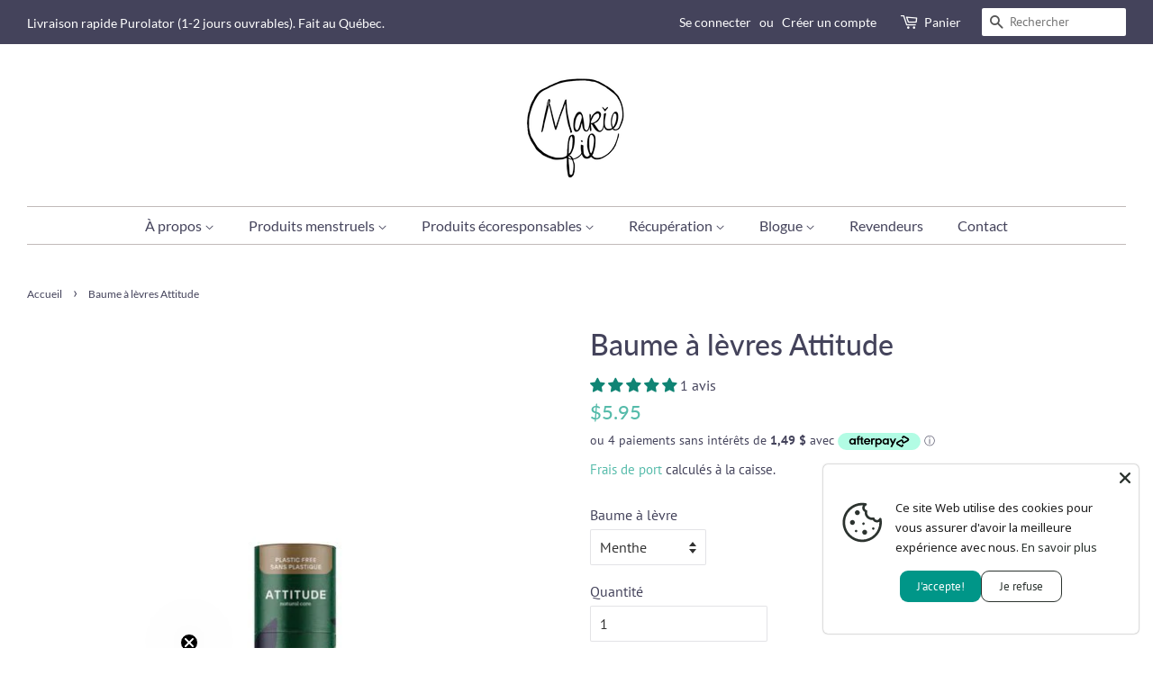

--- FILE ---
content_type: text/html; charset=utf-8
request_url: https://mariefil.com/products/baume-a-levres-attitude
body_size: 59887
content:
<!doctype html>
<html class="no-js">
<head><!-- ! Yoast SEO -->
  <!-- Global site tag (gtag.js) - Google Ads: 10919505496 -->
<script async src="https://www.googletagmanager.com/gtag/js?id=AW-10919505496"></script>
<script>
  window.dataLayer = window.dataLayer || [];
  function gtag(){dataLayer.push(arguments);}
  gtag('js', new Date());

  gtag('config', 'AW-10919505496');
</script>

  <!-- Global site tag (gtag.js) - Google Analytics -->
<script async src="https://www.googletagmanager.com/gtag/js?id=G-37E1271F5S"></script>
<script>
  window.dataLayer = window.dataLayer || [];
  function gtag(){dataLayer.push(arguments);}
  gtag('js', new Date());

  gtag('config', 'G-37E1271F5S');
</script>

  <!-- Meta Pixel Code -->
<script>
!function(f,b,e,v,n,t,s)
{if(f.fbq)return;n=f.fbq=function(){n.callMethod?
n.callMethod.apply(n,arguments):n.queue.push(arguments)};
if(!f._fbq)f._fbq=n;n.push=n;n.loaded=!0;n.version='2.0';
n.queue=[];t=b.createElement(e);t.async=!0;
t.src=v;s=b.getElementsByTagName(e)[0];
s.parentNode.insertBefore(t,s)}(window, document,'script',
'https://connect.facebook.net/en_US/fbevents.js');
fbq('init', '247425614243416');
fbq('track', 'PageView');
</script>
<noscript><img height="1" width="1" style="display:none"
src="https://www.facebook.com/tr?id=247425614243416&ev=PageView&noscript=1"
/></noscript>
<!-- End Meta Pixel Code -->

  <!-- Basic page needs ================================================== -->
  <meta charset="utf-8">
  <meta http-equiv="X-UA-Compatible" content="IE=edge,chrome=1">

  
  <link rel="shortcut icon" href="//mariefil.com/cdn/shop/files/fauvicon_3f9a7b10-da45-4333-95be-9d57c890d302_32x32.png?v=1613690500" type="image/png" />
  

  <!-- Title and description ================================================== --><title>
  Baume à lèvres Attitude &ndash; Marie fil
  </title>
<meta name="description" content="Les lèvres gercées font partie du passé ! Obtenez des lèvres tendrement douces grâce à notre nouvelle gamme de baumes à lèvres leaves bar™ sans plastique. Le complément parfait d&#39;une routine de beauté propre et zéro déchet. Doté d&#39;une large gamme d&#39;agents nourrissants, il offre à la fois des soins doux pour vous et pou">

  <!-- Social meta ================================================== -->
  <!-- /snippets/social-meta-tags.liquid -->



<meta property="og:site_name" content="Marie fil"><meta property="og:url" content="https://mariefil.com/products/baume-a-levres-attitude"><meta property="og:title" content="Baume à lèvres Attitude"><meta property="og:type" content="product"><meta property="og:description" content="Les lèvres gercées font partie du passé ! Obtenez des lèvres tendrement douces grâce à notre nouvelle gamme de baumes à lèvres leaves bar™ sans plastique. Le complément parfait d&#39;une routine de beauté propre et zéro déchet. Doté d&#39;une large gamme d&#39;agents nourrissants, il offre à la fois des soins doux pour vous et pou">
<meta property="og:price:amount" content="5.95"><meta property="og:price:currency" content="CAD">
<meta property="og:image" content="http://mariefil.com/cdn/shop/products/baume-a-levres-attitude-205782_1200x1200.webp?v=1658180922"><meta property="og:image" content="http://mariefil.com/cdn/shop/products/baume-a-levres-attitude-601376_1200x1200.webp?v=1658180922"><meta property="og:image" content="http://mariefil.com/cdn/shop/products/baume-a-levres-attitude-574685_1200x1200.webp?v=1658180922">
<meta property="og:image:secure_url" content="https://mariefil.com/cdn/shop/products/baume-a-levres-attitude-205782_1200x1200.webp?v=1658180922"><meta property="og:image:secure_url" content="https://mariefil.com/cdn/shop/products/baume-a-levres-attitude-601376_1200x1200.webp?v=1658180922"><meta property="og:image:secure_url" content="https://mariefil.com/cdn/shop/products/baume-a-levres-attitude-574685_1200x1200.webp?v=1658180922">


<meta name="twitter:card" content="summary_large_image"><meta name="twitter:title" content="Baume à lèvres Attitude"><meta name="twitter:description" content="Les lèvres gercées font partie du passé ! Obtenez des lèvres tendrement douces grâce à notre nouvelle gamme de baumes à lèvres leaves bar™ sans plastique. Le complément parfait d&#39;une routine de beauté propre et zéro déchet. Doté d&#39;une large gamme d&#39;agents nourrissants, il offre à la fois des soins doux pour vous et pou">

  <!-- Helpers ================================================== --><link rel="canonical" href="https://mariefil.com/products/baume-a-levres-attitude"><meta name="viewport" content="width=device-width,initial-scale=1">
  <meta name="theme-color" content="#55bbaa">

  <!-- CSS ================================================== -->
  <link href="//mariefil.com/cdn/shop/t/4/assets/timber.scss.css?v=176280030415123128511767694749" rel="stylesheet" type="text/css" media="all" />
  <link href="//mariefil.com/cdn/shop/t/4/assets/theme.scss.css?v=157711522672337230521767694749" rel="stylesheet" type="text/css" media="all" />

  <script>
    window.theme = window.theme || {};

    var theme = {
      strings: {
        addToCart: "Ajouter au panier",
        soldOut: "Épuisé",
        unavailable: "Non disponible",
        zoomClose: "Fermer (Esc)",
        zoomPrev: "Précédent (flèche gauche)",
        zoomNext: "Suivant (flèche droite)",
        addressError: "Vous ne trouvez pas cette adresse",
        addressNoResults: "Aucun résultat pour cette adresse",
        addressQueryLimit: "Vous avez dépassé la limite de Google utilisation de l'API. Envisager la mise à niveau à un \u003ca href=\"https:\/\/developers.google.com\/maps\/premium\/usage-limits\"\u003erégime spécial\u003c\/a\u003e.",
        authError: "Il y avait un problème authentifier votre compte Google Maps API."
      },
      settings: {
        // Adding some settings to allow the editor to update correctly when they are changed
        enableWideLayout: true,
        typeAccentTransform: false,
        typeAccentSpacing: false,
        baseFontSize: '16px',
        headerBaseFontSize: '32px',
        accentFontSize: '16px'
      },
      variables: {
        mediaQueryMedium: 'screen and (max-width: 768px)',
        bpSmall: false
      },
      moneyFormat: "${{amount}}"
    }

    document.documentElement.className = document.documentElement.className.replace('no-js', 'supports-js');
  </script>

  <!-- Header hook for plugins ================================================== -->
  
  



<script>window.performance && window.performance.mark && window.performance.mark('shopify.content_for_header.start');</script><meta name="facebook-domain-verification" content="rncjeo4rntcu3azbweu7unfzqzkcqq">
<meta name="google-site-verification" content="eA-hVXDSi0BWWiFJtnQPoa-ibNknF0GJMOjkF9n4Jl4">
<meta id="shopify-digital-wallet" name="shopify-digital-wallet" content="/12395937850/digital_wallets/dialog">
<meta name="shopify-checkout-api-token" content="b598a0aee3a03e47a779897d9419fbb0">
<meta id="in-context-paypal-metadata" data-shop-id="12395937850" data-venmo-supported="false" data-environment="production" data-locale="fr_FR" data-paypal-v4="true" data-currency="CAD">
<link rel="alternate" hreflang="x-default" href="https://mariefil.com/products/baume-a-levres-attitude">
<link rel="alternate" hreflang="fr" href="https://mariefil.com/products/baume-a-levres-attitude">
<link rel="alternate" hreflang="en" href="https://mariefil.com/en/products/lip-balm-attitude">
<link rel="alternate" hreflang="fr-US" href="https://mariefil.com/fr-us/products/baume-a-levres-attitude">
<link rel="alternate" hreflang="en-US" href="https://mariefil.com/en-us/products/lip-balm-attitude">
<link rel="alternate" type="application/json+oembed" href="https://mariefil.com/products/baume-a-levres-attitude.oembed">
<script async="async" src="/checkouts/internal/preloads.js?locale=fr-CA"></script>
<link rel="preconnect" href="https://shop.app" crossorigin="anonymous">
<script async="async" src="https://shop.app/checkouts/internal/preloads.js?locale=fr-CA&shop_id=12395937850" crossorigin="anonymous"></script>
<script id="apple-pay-shop-capabilities" type="application/json">{"shopId":12395937850,"countryCode":"CA","currencyCode":"CAD","merchantCapabilities":["supports3DS"],"merchantId":"gid:\/\/shopify\/Shop\/12395937850","merchantName":"Marie fil","requiredBillingContactFields":["postalAddress","email"],"requiredShippingContactFields":["postalAddress","email"],"shippingType":"shipping","supportedNetworks":["visa","masterCard","amex","discover","interac","jcb"],"total":{"type":"pending","label":"Marie fil","amount":"1.00"},"shopifyPaymentsEnabled":true,"supportsSubscriptions":true}</script>
<script id="shopify-features" type="application/json">{"accessToken":"b598a0aee3a03e47a779897d9419fbb0","betas":["rich-media-storefront-analytics"],"domain":"mariefil.com","predictiveSearch":true,"shopId":12395937850,"locale":"fr"}</script>
<script>var Shopify = Shopify || {};
Shopify.shop = "marie-fil.myshopify.com";
Shopify.locale = "fr";
Shopify.currency = {"active":"CAD","rate":"1.0"};
Shopify.country = "CA";
Shopify.theme = {"name":"Minimal","id":45651198010,"schema_name":"Minimal","schema_version":"9.0.3","theme_store_id":380,"role":"main"};
Shopify.theme.handle = "null";
Shopify.theme.style = {"id":null,"handle":null};
Shopify.cdnHost = "mariefil.com/cdn";
Shopify.routes = Shopify.routes || {};
Shopify.routes.root = "/";</script>
<script type="module">!function(o){(o.Shopify=o.Shopify||{}).modules=!0}(window);</script>
<script>!function(o){function n(){var o=[];function n(){o.push(Array.prototype.slice.apply(arguments))}return n.q=o,n}var t=o.Shopify=o.Shopify||{};t.loadFeatures=n(),t.autoloadFeatures=n()}(window);</script>
<script>
  window.ShopifyPay = window.ShopifyPay || {};
  window.ShopifyPay.apiHost = "shop.app\/pay";
  window.ShopifyPay.redirectState = null;
</script>
<script id="shop-js-analytics" type="application/json">{"pageType":"product"}</script>
<script defer="defer" async type="module" src="//mariefil.com/cdn/shopifycloud/shop-js/modules/v2/client.init-shop-cart-sync_BcDpqI9l.fr.esm.js"></script>
<script defer="defer" async type="module" src="//mariefil.com/cdn/shopifycloud/shop-js/modules/v2/chunk.common_a1Rf5Dlz.esm.js"></script>
<script defer="defer" async type="module" src="//mariefil.com/cdn/shopifycloud/shop-js/modules/v2/chunk.modal_Djra7sW9.esm.js"></script>
<script type="module">
  await import("//mariefil.com/cdn/shopifycloud/shop-js/modules/v2/client.init-shop-cart-sync_BcDpqI9l.fr.esm.js");
await import("//mariefil.com/cdn/shopifycloud/shop-js/modules/v2/chunk.common_a1Rf5Dlz.esm.js");
await import("//mariefil.com/cdn/shopifycloud/shop-js/modules/v2/chunk.modal_Djra7sW9.esm.js");

  window.Shopify.SignInWithShop?.initShopCartSync?.({"fedCMEnabled":true,"windoidEnabled":true});

</script>
<script>
  window.Shopify = window.Shopify || {};
  if (!window.Shopify.featureAssets) window.Shopify.featureAssets = {};
  window.Shopify.featureAssets['shop-js'] = {"shop-cart-sync":["modules/v2/client.shop-cart-sync_BLrx53Hf.fr.esm.js","modules/v2/chunk.common_a1Rf5Dlz.esm.js","modules/v2/chunk.modal_Djra7sW9.esm.js"],"init-fed-cm":["modules/v2/client.init-fed-cm_C8SUwJ8U.fr.esm.js","modules/v2/chunk.common_a1Rf5Dlz.esm.js","modules/v2/chunk.modal_Djra7sW9.esm.js"],"shop-cash-offers":["modules/v2/client.shop-cash-offers_BBp_MjBM.fr.esm.js","modules/v2/chunk.common_a1Rf5Dlz.esm.js","modules/v2/chunk.modal_Djra7sW9.esm.js"],"shop-login-button":["modules/v2/client.shop-login-button_Dw6kG_iO.fr.esm.js","modules/v2/chunk.common_a1Rf5Dlz.esm.js","modules/v2/chunk.modal_Djra7sW9.esm.js"],"pay-button":["modules/v2/client.pay-button_BJDaAh68.fr.esm.js","modules/v2/chunk.common_a1Rf5Dlz.esm.js","modules/v2/chunk.modal_Djra7sW9.esm.js"],"shop-button":["modules/v2/client.shop-button_DBWL94V3.fr.esm.js","modules/v2/chunk.common_a1Rf5Dlz.esm.js","modules/v2/chunk.modal_Djra7sW9.esm.js"],"avatar":["modules/v2/client.avatar_BTnouDA3.fr.esm.js"],"init-windoid":["modules/v2/client.init-windoid_77FSIiws.fr.esm.js","modules/v2/chunk.common_a1Rf5Dlz.esm.js","modules/v2/chunk.modal_Djra7sW9.esm.js"],"init-shop-for-new-customer-accounts":["modules/v2/client.init-shop-for-new-customer-accounts_QoC3RJm9.fr.esm.js","modules/v2/client.shop-login-button_Dw6kG_iO.fr.esm.js","modules/v2/chunk.common_a1Rf5Dlz.esm.js","modules/v2/chunk.modal_Djra7sW9.esm.js"],"init-shop-email-lookup-coordinator":["modules/v2/client.init-shop-email-lookup-coordinator_D4ioGzPw.fr.esm.js","modules/v2/chunk.common_a1Rf5Dlz.esm.js","modules/v2/chunk.modal_Djra7sW9.esm.js"],"init-shop-cart-sync":["modules/v2/client.init-shop-cart-sync_BcDpqI9l.fr.esm.js","modules/v2/chunk.common_a1Rf5Dlz.esm.js","modules/v2/chunk.modal_Djra7sW9.esm.js"],"shop-toast-manager":["modules/v2/client.shop-toast-manager_B-eIbpHW.fr.esm.js","modules/v2/chunk.common_a1Rf5Dlz.esm.js","modules/v2/chunk.modal_Djra7sW9.esm.js"],"init-customer-accounts":["modules/v2/client.init-customer-accounts_BcBSUbIK.fr.esm.js","modules/v2/client.shop-login-button_Dw6kG_iO.fr.esm.js","modules/v2/chunk.common_a1Rf5Dlz.esm.js","modules/v2/chunk.modal_Djra7sW9.esm.js"],"init-customer-accounts-sign-up":["modules/v2/client.init-customer-accounts-sign-up_DvG__VHD.fr.esm.js","modules/v2/client.shop-login-button_Dw6kG_iO.fr.esm.js","modules/v2/chunk.common_a1Rf5Dlz.esm.js","modules/v2/chunk.modal_Djra7sW9.esm.js"],"shop-follow-button":["modules/v2/client.shop-follow-button_Dnx6fDH9.fr.esm.js","modules/v2/chunk.common_a1Rf5Dlz.esm.js","modules/v2/chunk.modal_Djra7sW9.esm.js"],"checkout-modal":["modules/v2/client.checkout-modal_BDH3MUqJ.fr.esm.js","modules/v2/chunk.common_a1Rf5Dlz.esm.js","modules/v2/chunk.modal_Djra7sW9.esm.js"],"shop-login":["modules/v2/client.shop-login_CV9Paj8R.fr.esm.js","modules/v2/chunk.common_a1Rf5Dlz.esm.js","modules/v2/chunk.modal_Djra7sW9.esm.js"],"lead-capture":["modules/v2/client.lead-capture_DGQOTB4e.fr.esm.js","modules/v2/chunk.common_a1Rf5Dlz.esm.js","modules/v2/chunk.modal_Djra7sW9.esm.js"],"payment-terms":["modules/v2/client.payment-terms_BQYK7nq4.fr.esm.js","modules/v2/chunk.common_a1Rf5Dlz.esm.js","modules/v2/chunk.modal_Djra7sW9.esm.js"]};
</script>
<script>(function() {
  var isLoaded = false;
  function asyncLoad() {
    if (isLoaded) return;
    isLoaded = true;
    var urls = ["https:\/\/cdn.shopify.com\/s\/files\/1\/0123\/9593\/7850\/t\/4\/assets\/globo.filter.init.js?shop=marie-fil.myshopify.com","https:\/\/static.klaviyo.com\/onsite\/js\/klaviyo.js?company_id=XCPUYf\u0026shop=marie-fil.myshopify.com","https:\/\/static.klaviyo.com\/onsite\/js\/klaviyo.js?company_id=XCPUYf\u0026shop=marie-fil.myshopify.com","https:\/\/cdn.hextom.com\/js\/freeshippingbar.js?shop=marie-fil.myshopify.com"];
    for (var i = 0; i < urls.length; i++) {
      var s = document.createElement('script');
      s.type = 'text/javascript';
      s.async = true;
      s.src = urls[i];
      var x = document.getElementsByTagName('script')[0];
      x.parentNode.insertBefore(s, x);
    }
  };
  if(window.attachEvent) {
    window.attachEvent('onload', asyncLoad);
  } else {
    window.addEventListener('load', asyncLoad, false);
  }
})();</script>
<script id="__st">var __st={"a":12395937850,"offset":-18000,"reqid":"3f3553a6-52e2-449f-8743-49dca86a8516-1769276182","pageurl":"mariefil.com\/products\/baume-a-levres-attitude","u":"227cfbd63134","p":"product","rtyp":"product","rid":7695029174521};</script>
<script>window.ShopifyPaypalV4VisibilityTracking = true;</script>
<script id="captcha-bootstrap">!function(){'use strict';const t='contact',e='account',n='new_comment',o=[[t,t],['blogs',n],['comments',n],[t,'customer']],c=[[e,'customer_login'],[e,'guest_login'],[e,'recover_customer_password'],[e,'create_customer']],r=t=>t.map((([t,e])=>`form[action*='/${t}']:not([data-nocaptcha='true']) input[name='form_type'][value='${e}']`)).join(','),a=t=>()=>t?[...document.querySelectorAll(t)].map((t=>t.form)):[];function s(){const t=[...o],e=r(t);return a(e)}const i='password',u='form_key',d=['recaptcha-v3-token','g-recaptcha-response','h-captcha-response',i],f=()=>{try{return window.sessionStorage}catch{return}},m='__shopify_v',_=t=>t.elements[u];function p(t,e,n=!1){try{const o=window.sessionStorage,c=JSON.parse(o.getItem(e)),{data:r}=function(t){const{data:e,action:n}=t;return t[m]||n?{data:e,action:n}:{data:t,action:n}}(c);for(const[e,n]of Object.entries(r))t.elements[e]&&(t.elements[e].value=n);n&&o.removeItem(e)}catch(o){console.error('form repopulation failed',{error:o})}}const l='form_type',E='cptcha';function T(t){t.dataset[E]=!0}const w=window,h=w.document,L='Shopify',v='ce_forms',y='captcha';let A=!1;((t,e)=>{const n=(g='f06e6c50-85a8-45c8-87d0-21a2b65856fe',I='https://cdn.shopify.com/shopifycloud/storefront-forms-hcaptcha/ce_storefront_forms_captcha_hcaptcha.v1.5.2.iife.js',D={infoText:'Protégé par hCaptcha',privacyText:'Confidentialité',termsText:'Conditions'},(t,e,n)=>{const o=w[L][v],c=o.bindForm;if(c)return c(t,g,e,D).then(n);var r;o.q.push([[t,g,e,D],n]),r=I,A||(h.body.append(Object.assign(h.createElement('script'),{id:'captcha-provider',async:!0,src:r})),A=!0)});var g,I,D;w[L]=w[L]||{},w[L][v]=w[L][v]||{},w[L][v].q=[],w[L][y]=w[L][y]||{},w[L][y].protect=function(t,e){n(t,void 0,e),T(t)},Object.freeze(w[L][y]),function(t,e,n,w,h,L){const[v,y,A,g]=function(t,e,n){const i=e?o:[],u=t?c:[],d=[...i,...u],f=r(d),m=r(i),_=r(d.filter((([t,e])=>n.includes(e))));return[a(f),a(m),a(_),s()]}(w,h,L),I=t=>{const e=t.target;return e instanceof HTMLFormElement?e:e&&e.form},D=t=>v().includes(t);t.addEventListener('submit',(t=>{const e=I(t);if(!e)return;const n=D(e)&&!e.dataset.hcaptchaBound&&!e.dataset.recaptchaBound,o=_(e),c=g().includes(e)&&(!o||!o.value);(n||c)&&t.preventDefault(),c&&!n&&(function(t){try{if(!f())return;!function(t){const e=f();if(!e)return;const n=_(t);if(!n)return;const o=n.value;o&&e.removeItem(o)}(t);const e=Array.from(Array(32),(()=>Math.random().toString(36)[2])).join('');!function(t,e){_(t)||t.append(Object.assign(document.createElement('input'),{type:'hidden',name:u})),t.elements[u].value=e}(t,e),function(t,e){const n=f();if(!n)return;const o=[...t.querySelectorAll(`input[type='${i}']`)].map((({name:t})=>t)),c=[...d,...o],r={};for(const[a,s]of new FormData(t).entries())c.includes(a)||(r[a]=s);n.setItem(e,JSON.stringify({[m]:1,action:t.action,data:r}))}(t,e)}catch(e){console.error('failed to persist form',e)}}(e),e.submit())}));const S=(t,e)=>{t&&!t.dataset[E]&&(n(t,e.some((e=>e===t))),T(t))};for(const o of['focusin','change'])t.addEventListener(o,(t=>{const e=I(t);D(e)&&S(e,y())}));const B=e.get('form_key'),M=e.get(l),P=B&&M;t.addEventListener('DOMContentLoaded',(()=>{const t=y();if(P)for(const e of t)e.elements[l].value===M&&p(e,B);[...new Set([...A(),...v().filter((t=>'true'===t.dataset.shopifyCaptcha))])].forEach((e=>S(e,t)))}))}(h,new URLSearchParams(w.location.search),n,t,e,['guest_login'])})(!0,!0)}();</script>
<script integrity="sha256-4kQ18oKyAcykRKYeNunJcIwy7WH5gtpwJnB7kiuLZ1E=" data-source-attribution="shopify.loadfeatures" defer="defer" src="//mariefil.com/cdn/shopifycloud/storefront/assets/storefront/load_feature-a0a9edcb.js" crossorigin="anonymous"></script>
<script crossorigin="anonymous" defer="defer" src="//mariefil.com/cdn/shopifycloud/storefront/assets/shopify_pay/storefront-65b4c6d7.js?v=20250812"></script>
<script data-source-attribution="shopify.dynamic_checkout.dynamic.init">var Shopify=Shopify||{};Shopify.PaymentButton=Shopify.PaymentButton||{isStorefrontPortableWallets:!0,init:function(){window.Shopify.PaymentButton.init=function(){};var t=document.createElement("script");t.src="https://mariefil.com/cdn/shopifycloud/portable-wallets/latest/portable-wallets.fr.js",t.type="module",document.head.appendChild(t)}};
</script>
<script data-source-attribution="shopify.dynamic_checkout.buyer_consent">
  function portableWalletsHideBuyerConsent(e){var t=document.getElementById("shopify-buyer-consent"),n=document.getElementById("shopify-subscription-policy-button");t&&n&&(t.classList.add("hidden"),t.setAttribute("aria-hidden","true"),n.removeEventListener("click",e))}function portableWalletsShowBuyerConsent(e){var t=document.getElementById("shopify-buyer-consent"),n=document.getElementById("shopify-subscription-policy-button");t&&n&&(t.classList.remove("hidden"),t.removeAttribute("aria-hidden"),n.addEventListener("click",e))}window.Shopify?.PaymentButton&&(window.Shopify.PaymentButton.hideBuyerConsent=portableWalletsHideBuyerConsent,window.Shopify.PaymentButton.showBuyerConsent=portableWalletsShowBuyerConsent);
</script>
<script data-source-attribution="shopify.dynamic_checkout.cart.bootstrap">document.addEventListener("DOMContentLoaded",(function(){function t(){return document.querySelector("shopify-accelerated-checkout-cart, shopify-accelerated-checkout")}if(t())Shopify.PaymentButton.init();else{new MutationObserver((function(e,n){t()&&(Shopify.PaymentButton.init(),n.disconnect())})).observe(document.body,{childList:!0,subtree:!0})}}));
</script>
<link id="shopify-accelerated-checkout-styles" rel="stylesheet" media="screen" href="https://mariefil.com/cdn/shopifycloud/portable-wallets/latest/accelerated-checkout-backwards-compat.css" crossorigin="anonymous">
<style id="shopify-accelerated-checkout-cart">
        #shopify-buyer-consent {
  margin-top: 1em;
  display: inline-block;
  width: 100%;
}

#shopify-buyer-consent.hidden {
  display: none;
}

#shopify-subscription-policy-button {
  background: none;
  border: none;
  padding: 0;
  text-decoration: underline;
  font-size: inherit;
  cursor: pointer;
}

#shopify-subscription-policy-button::before {
  box-shadow: none;
}

      </style>

<script>window.performance && window.performance.mark && window.performance.mark('shopify.content_for_header.end');</script><script src="//mariefil.com/cdn/shop/t/4/assets/jquery-2.2.3.min.js?v=58211863146907186831547733684" type="text/javascript"></script>

  <script src="//mariefil.com/cdn/shop/t/4/assets/lazysizes.min.js?v=177476512571513845041547733684" async="async"></script>

  
  

  
<!-- Start of Judge.me Core -->
<link rel="dns-prefetch" href="https://cdn.judge.me/">
<script data-cfasync='false' class='jdgm-settings-script'>window.jdgmSettings={"pagination":5,"disable_web_reviews":false,"badge_no_review_text":"Aucun avis","badge_n_reviews_text":"{{ n }} avis","hide_badge_preview_if_no_reviews":true,"badge_hide_text":false,"enforce_center_preview_badge":false,"widget_title":"Avis Clients","widget_open_form_text":"Écrire un avis","widget_close_form_text":"Annuler l'avis","widget_refresh_page_text":"Actualiser la page","widget_summary_text":"Basé sur {{ number_of_reviews }} avis","widget_no_review_text":"Soyez le premier à écrire un avis","widget_name_field_text":"Nom d'affichage","widget_verified_name_field_text":"Nom vérifié (public)","widget_name_placeholder_text":"Nom d'affichage","widget_required_field_error_text":"Ce champ est obligatoire.","widget_email_field_text":"Adresse email","widget_verified_email_field_text":"Email vérifié (privé, ne peut pas être modifié)","widget_email_placeholder_text":"Votre adresse email","widget_email_field_error_text":"Veuillez entrer une adresse email valide.","widget_rating_field_text":"Évaluation","widget_review_title_field_text":"Titre de l'avis","widget_review_title_placeholder_text":"Donnez un titre à votre avis","widget_review_body_field_text":"Contenu de l'avis","widget_review_body_placeholder_text":"Commencez à écrire ici...","widget_pictures_field_text":"Photo/Vidéo (facultatif)","widget_submit_review_text":"Soumettre l'avis","widget_submit_verified_review_text":"Soumettre un avis vérifié","widget_submit_success_msg_with_auto_publish":"Merci ! Veuillez actualiser la page dans quelques instants pour voir votre avis. Vous pouvez supprimer ou modifier votre avis en vous connectant à \u003ca href='https://judge.me/login' target='_blank' rel='nofollow noopener'\u003eJudge.me\u003c/a\u003e","widget_submit_success_msg_no_auto_publish":"Merci ! Votre avis sera publié dès qu'il sera approuvé par l'administrateur de la boutique. Vous pouvez supprimer ou modifier votre avis en vous connectant à \u003ca href='https://judge.me/login' target='_blank' rel='nofollow noopener'\u003eJudge.me\u003c/a\u003e","widget_show_default_reviews_out_of_total_text":"Affichage de {{ n_reviews_shown }} sur {{ n_reviews }} avis.","widget_show_all_link_text":"Tout afficher","widget_show_less_link_text":"Afficher moins","widget_author_said_text":"{{ reviewer_name }} a dit :","widget_days_text":"il y a {{ n }} jour/jours","widget_weeks_text":"il y a {{ n }} semaine/semaines","widget_months_text":"il y a {{ n }} mois","widget_years_text":"il y a {{ n }} an/ans","widget_yesterday_text":"Hier","widget_today_text":"Aujourd'hui","widget_replied_text":"\u003e\u003e {{ shop_name }} a répondu :","widget_read_more_text":"Lire plus","widget_reviewer_name_as_initial":"","widget_rating_filter_color":"#fbcd0a","widget_rating_filter_see_all_text":"Voir tous les avis","widget_sorting_most_recent_text":"Plus récents","widget_sorting_highest_rating_text":"Meilleures notes","widget_sorting_lowest_rating_text":"Notes les plus basses","widget_sorting_with_pictures_text":"Uniquement les photos","widget_sorting_most_helpful_text":"Plus utiles","widget_open_question_form_text":"Poser une question","widget_reviews_subtab_text":"Avis","widget_questions_subtab_text":"Questions","widget_question_label_text":"Question","widget_answer_label_text":"Réponse","widget_question_placeholder_text":"Écrivez votre question ici","widget_submit_question_text":"Soumettre la question","widget_question_submit_success_text":"Merci pour votre question ! Nous vous notifierons dès qu'elle aura une réponse.","verified_badge_text":"Vérifié","verified_badge_bg_color":"","verified_badge_text_color":"","verified_badge_placement":"left-of-reviewer-name","widget_review_max_height":"","widget_hide_border":false,"widget_social_share":false,"widget_thumb":false,"widget_review_location_show":false,"widget_location_format":"","all_reviews_include_out_of_store_products":true,"all_reviews_out_of_store_text":"(hors boutique)","all_reviews_pagination":100,"all_reviews_product_name_prefix_text":"à propos de","enable_review_pictures":false,"enable_question_anwser":false,"widget_theme":"default","review_date_format":"mm/dd/yyyy","default_sort_method":"most-recent","widget_product_reviews_subtab_text":"Avis Produits","widget_shop_reviews_subtab_text":"Avis Boutique","widget_other_products_reviews_text":"Avis pour d'autres produits","widget_store_reviews_subtab_text":"Avis de la boutique","widget_no_store_reviews_text":"Cette boutique n'a pas encore reçu d'avis","widget_web_restriction_product_reviews_text":"Ce produit n'a pas encore reçu d'avis","widget_no_items_text":"Aucun élément trouvé","widget_show_more_text":"Afficher plus","widget_write_a_store_review_text":"Écrire un avis sur la boutique","widget_other_languages_heading":"Avis dans d'autres langues","widget_translate_review_text":"Traduire l'avis en {{ language }}","widget_translating_review_text":"Traduction en cours...","widget_show_original_translation_text":"Afficher l'original ({{ language }})","widget_translate_review_failed_text":"Impossible de traduire cet avis.","widget_translate_review_retry_text":"Réessayer","widget_translate_review_try_again_later_text":"Réessayez plus tard","show_product_url_for_grouped_product":false,"widget_sorting_pictures_first_text":"Photos en premier","show_pictures_on_all_rev_page_mobile":false,"show_pictures_on_all_rev_page_desktop":false,"floating_tab_hide_mobile_install_preference":false,"floating_tab_button_name":"★ Avis","floating_tab_title":"Laissons nos clients parler pour nous","floating_tab_button_color":"","floating_tab_button_background_color":"","floating_tab_url":"","floating_tab_url_enabled":false,"floating_tab_tab_style":"text","all_reviews_text_badge_text":"Les clients nous notent {{ shop.metafields.judgeme.all_reviews_rating | round: 1 }}/5 basé sur {{ shop.metafields.judgeme.all_reviews_count }} avis.","all_reviews_text_badge_text_branded_style":"{{ shop.metafields.judgeme.all_reviews_rating | round: 1 }} sur 5 étoiles basé sur {{ shop.metafields.judgeme.all_reviews_count }} avis","is_all_reviews_text_badge_a_link":false,"show_stars_for_all_reviews_text_badge":false,"all_reviews_text_badge_url":"","all_reviews_text_style":"text","all_reviews_text_color_style":"judgeme_brand_color","all_reviews_text_color":"#108474","all_reviews_text_show_jm_brand":true,"featured_carousel_show_header":true,"featured_carousel_title":"Laissons nos clients parler pour nous","testimonials_carousel_title":"Les clients nous disent","videos_carousel_title":"Histoire de clients réels","cards_carousel_title":"Les clients nous disent","featured_carousel_count_text":"sur {{ n }} avis","featured_carousel_add_link_to_all_reviews_page":false,"featured_carousel_url":"","featured_carousel_show_images":true,"featured_carousel_autoslide_interval":5,"featured_carousel_arrows_on_the_sides":false,"featured_carousel_height":250,"featured_carousel_width":80,"featured_carousel_image_size":0,"featured_carousel_image_height":250,"featured_carousel_arrow_color":"#eeeeee","verified_count_badge_style":"vintage","verified_count_badge_orientation":"horizontal","verified_count_badge_color_style":"judgeme_brand_color","verified_count_badge_color":"#108474","is_verified_count_badge_a_link":false,"verified_count_badge_url":"","verified_count_badge_show_jm_brand":true,"widget_rating_preset_default":5,"widget_first_sub_tab":"product-reviews","widget_show_histogram":true,"widget_histogram_use_custom_color":false,"widget_pagination_use_custom_color":false,"widget_star_use_custom_color":false,"widget_verified_badge_use_custom_color":false,"widget_write_review_use_custom_color":false,"picture_reminder_submit_button":"Upload Pictures","enable_review_videos":false,"mute_video_by_default":false,"widget_sorting_videos_first_text":"Vidéos en premier","widget_review_pending_text":"En attente","featured_carousel_items_for_large_screen":3,"social_share_options_order":"Facebook,Twitter","remove_microdata_snippet":false,"disable_json_ld":false,"enable_json_ld_products":false,"preview_badge_show_question_text":false,"preview_badge_no_question_text":"Aucune question","preview_badge_n_question_text":"{{ number_of_questions }} question/questions","qa_badge_show_icon":false,"qa_badge_position":"same-row","remove_judgeme_branding":false,"widget_add_search_bar":false,"widget_search_bar_placeholder":"Recherche","widget_sorting_verified_only_text":"Vérifiés uniquement","featured_carousel_theme":"default","featured_carousel_show_rating":true,"featured_carousel_show_title":true,"featured_carousel_show_body":true,"featured_carousel_show_date":false,"featured_carousel_show_reviewer":true,"featured_carousel_show_product":false,"featured_carousel_header_background_color":"#108474","featured_carousel_header_text_color":"#ffffff","featured_carousel_name_product_separator":"reviewed","featured_carousel_full_star_background":"#108474","featured_carousel_empty_star_background":"#dadada","featured_carousel_vertical_theme_background":"#f9fafb","featured_carousel_verified_badge_enable":false,"featured_carousel_verified_badge_color":"#108474","featured_carousel_border_style":"round","featured_carousel_review_line_length_limit":3,"featured_carousel_more_reviews_button_text":"Lire plus d'avis","featured_carousel_view_product_button_text":"Voir le produit","all_reviews_page_load_reviews_on":"scroll","all_reviews_page_load_more_text":"Charger plus d'avis","disable_fb_tab_reviews":false,"enable_ajax_cdn_cache":false,"widget_public_name_text":"affiché publiquement comme","default_reviewer_name":"John Smith","default_reviewer_name_has_non_latin":true,"widget_reviewer_anonymous":"Anonyme","medals_widget_title":"Médailles d'avis Judge.me","medals_widget_background_color":"#f9fafb","medals_widget_position":"footer_all_pages","medals_widget_border_color":"#f9fafb","medals_widget_verified_text_position":"left","medals_widget_use_monochromatic_version":false,"medals_widget_elements_color":"#108474","show_reviewer_avatar":true,"widget_invalid_yt_video_url_error_text":"Pas une URL de vidéo YouTube","widget_max_length_field_error_text":"Veuillez ne pas dépasser {0} caractères.","widget_show_country_flag":false,"widget_show_collected_via_shop_app":true,"widget_verified_by_shop_badge_style":"light","widget_verified_by_shop_text":"Vérifié par la boutique","widget_show_photo_gallery":false,"widget_load_with_code_splitting":true,"widget_ugc_install_preference":false,"widget_ugc_title":"Fait par nous, partagé par vous","widget_ugc_subtitle":"Taguez-nous pour voir votre photo mise en avant sur notre page","widget_ugc_arrows_color":"#ffffff","widget_ugc_primary_button_text":"Acheter maintenant","widget_ugc_primary_button_background_color":"#108474","widget_ugc_primary_button_text_color":"#ffffff","widget_ugc_primary_button_border_width":"0","widget_ugc_primary_button_border_style":"none","widget_ugc_primary_button_border_color":"#108474","widget_ugc_primary_button_border_radius":"25","widget_ugc_secondary_button_text":"Charger plus","widget_ugc_secondary_button_background_color":"#ffffff","widget_ugc_secondary_button_text_color":"#108474","widget_ugc_secondary_button_border_width":"2","widget_ugc_secondary_button_border_style":"solid","widget_ugc_secondary_button_border_color":"#108474","widget_ugc_secondary_button_border_radius":"25","widget_ugc_reviews_button_text":"Voir les avis","widget_ugc_reviews_button_background_color":"#ffffff","widget_ugc_reviews_button_text_color":"#108474","widget_ugc_reviews_button_border_width":"2","widget_ugc_reviews_button_border_style":"solid","widget_ugc_reviews_button_border_color":"#108474","widget_ugc_reviews_button_border_radius":"25","widget_ugc_reviews_button_link_to":"judgeme-reviews-page","widget_ugc_show_post_date":true,"widget_ugc_max_width":"800","widget_rating_metafield_value_type":true,"widget_primary_color":"#108474","widget_enable_secondary_color":false,"widget_secondary_color":"#edf5f5","widget_summary_average_rating_text":"{{ average_rating }} sur 5","widget_media_grid_title":"Photos \u0026 vidéos clients","widget_media_grid_see_more_text":"Voir plus","widget_round_style":false,"widget_show_product_medals":true,"widget_verified_by_judgeme_text":"Vérifié par Judge.me","widget_show_store_medals":true,"widget_verified_by_judgeme_text_in_store_medals":"Vérifié par Judge.me","widget_media_field_exceed_quantity_message":"Désolé, nous ne pouvons accepter que {{ max_media }} pour un avis.","widget_media_field_exceed_limit_message":"{{ file_name }} est trop volumineux, veuillez sélectionner un {{ media_type }} de moins de {{ size_limit }}MB.","widget_review_submitted_text":"Avis soumis !","widget_question_submitted_text":"Question soumise !","widget_close_form_text_question":"Annuler","widget_write_your_answer_here_text":"Écrivez votre réponse ici","widget_enabled_branded_link":true,"widget_show_collected_by_judgeme":true,"widget_reviewer_name_color":"","widget_write_review_text_color":"","widget_write_review_bg_color":"","widget_collected_by_judgeme_text":"collecté par Judge.me","widget_pagination_type":"standard","widget_load_more_text":"Charger plus","widget_load_more_color":"#108474","widget_full_review_text":"Avis complet","widget_read_more_reviews_text":"Lire plus d'avis","widget_read_questions_text":"Lire les questions","widget_questions_and_answers_text":"Questions \u0026 Réponses","widget_verified_by_text":"Vérifié par","widget_verified_text":"Vérifié","widget_number_of_reviews_text":"{{ number_of_reviews }} avis","widget_back_button_text":"Retour","widget_next_button_text":"Suivant","widget_custom_forms_filter_button":"Filtres","custom_forms_style":"vertical","widget_show_review_information":false,"how_reviews_are_collected":"Comment les avis sont-ils collectés ?","widget_show_review_keywords":false,"widget_gdpr_statement":"Comment nous utilisons vos données : Nous vous contacterons uniquement à propos de l'avis que vous avez laissé, et seulement si nécessaire. En soumettant votre avis, vous acceptez les \u003ca href='https://judge.me/terms' target='_blank' rel='nofollow noopener'\u003econditions\u003c/a\u003e, la \u003ca href='https://judge.me/privacy' target='_blank' rel='nofollow noopener'\u003epolitique de confidentialité\u003c/a\u003e et les \u003ca href='https://judge.me/content-policy' target='_blank' rel='nofollow noopener'\u003epolitiques de contenu\u003c/a\u003e de Judge.me.","widget_multilingual_sorting_enabled":false,"widget_translate_review_content_enabled":false,"widget_translate_review_content_method":"manual","popup_widget_review_selection":"automatically_with_pictures","popup_widget_round_border_style":true,"popup_widget_show_title":true,"popup_widget_show_body":true,"popup_widget_show_reviewer":false,"popup_widget_show_product":true,"popup_widget_show_pictures":true,"popup_widget_use_review_picture":true,"popup_widget_show_on_home_page":true,"popup_widget_show_on_product_page":true,"popup_widget_show_on_collection_page":true,"popup_widget_show_on_cart_page":true,"popup_widget_position":"bottom_left","popup_widget_first_review_delay":5,"popup_widget_duration":5,"popup_widget_interval":5,"popup_widget_review_count":5,"popup_widget_hide_on_mobile":true,"review_snippet_widget_round_border_style":true,"review_snippet_widget_card_color":"#FFFFFF","review_snippet_widget_slider_arrows_background_color":"#FFFFFF","review_snippet_widget_slider_arrows_color":"#000000","review_snippet_widget_star_color":"#108474","show_product_variant":false,"all_reviews_product_variant_label_text":"Variante : ","widget_show_verified_branding":false,"widget_ai_summary_title":"Les clients disent","widget_ai_summary_disclaimer":"Résumé des avis généré par IA basé sur les avis clients récents","widget_show_ai_summary":false,"widget_show_ai_summary_bg":false,"widget_show_review_title_input":true,"redirect_reviewers_invited_via_email":"review_widget","request_store_review_after_product_review":false,"request_review_other_products_in_order":false,"review_form_color_scheme":"default","review_form_corner_style":"square","review_form_star_color":{},"review_form_text_color":"#333333","review_form_background_color":"#ffffff","review_form_field_background_color":"#fafafa","review_form_button_color":{},"review_form_button_text_color":"#ffffff","review_form_modal_overlay_color":"#000000","review_content_screen_title_text":"Comment évalueriez-vous ce produit ?","review_content_introduction_text":"Nous serions ravis que vous partagiez un peu votre expérience.","store_review_form_title_text":"Comment évalueriez-vous cette boutique ?","store_review_form_introduction_text":"Nous serions ravis que vous partagiez un peu votre expérience.","show_review_guidance_text":true,"one_star_review_guidance_text":"Mauvais","five_star_review_guidance_text":"Excellent","customer_information_screen_title_text":"À propos de vous","customer_information_introduction_text":"Veuillez nous en dire plus sur vous.","custom_questions_screen_title_text":"Votre expérience en détail","custom_questions_introduction_text":"Voici quelques questions pour nous aider à mieux comprendre votre expérience.","review_submitted_screen_title_text":"Merci pour votre avis !","review_submitted_screen_thank_you_text":"Nous le traitons et il apparaîtra bientôt dans la boutique.","review_submitted_screen_email_verification_text":"Veuillez confirmer votre email en cliquant sur le lien que nous venons de vous envoyer. Cela nous aide à maintenir des avis authentiques.","review_submitted_request_store_review_text":"Aimeriez-vous partager votre expérience d'achat avec nous ?","review_submitted_review_other_products_text":"Aimeriez-vous évaluer ces produits ?","store_review_screen_title_text":"Voulez-vous partager votre expérience de shopping avec nous ?","store_review_introduction_text":"Nous apprécions votre retour d'expérience et nous l'utilisons pour nous améliorer. Veuillez partager vos pensées ou suggestions.","reviewer_media_screen_title_picture_text":"Partager une photo","reviewer_media_introduction_picture_text":"Téléchargez une photo pour étayer votre avis.","reviewer_media_screen_title_video_text":"Partager une vidéo","reviewer_media_introduction_video_text":"Téléchargez une vidéo pour étayer votre avis.","reviewer_media_screen_title_picture_or_video_text":"Partager une photo ou une vidéo","reviewer_media_introduction_picture_or_video_text":"Téléchargez une photo ou une vidéo pour étayer votre avis.","reviewer_media_youtube_url_text":"Collez votre URL Youtube ici","advanced_settings_next_step_button_text":"Suivant","advanced_settings_close_review_button_text":"Fermer","modal_write_review_flow":false,"write_review_flow_required_text":"Obligatoire","write_review_flow_privacy_message_text":"Nous respectons votre vie privée.","write_review_flow_anonymous_text":"Avis anonyme","write_review_flow_visibility_text":"Ne sera pas visible pour les autres clients.","write_review_flow_multiple_selection_help_text":"Sélectionnez autant que vous le souhaitez","write_review_flow_single_selection_help_text":"Sélectionnez une option","write_review_flow_required_field_error_text":"Ce champ est obligatoire","write_review_flow_invalid_email_error_text":"Veuillez saisir une adresse email valide","write_review_flow_max_length_error_text":"Max. {{ max_length }} caractères.","write_review_flow_media_upload_text":"\u003cb\u003eCliquez pour télécharger\u003c/b\u003e ou glissez-déposez","write_review_flow_gdpr_statement":"Nous vous contacterons uniquement au sujet de votre avis si nécessaire. En soumettant votre avis, vous acceptez nos \u003ca href='https://judge.me/terms' target='_blank' rel='nofollow noopener'\u003econditions d'utilisation\u003c/a\u003e et notre \u003ca href='https://judge.me/privacy' target='_blank' rel='nofollow noopener'\u003epolitique de confidentialité\u003c/a\u003e.","rating_only_reviews_enabled":false,"show_negative_reviews_help_screen":false,"new_review_flow_help_screen_rating_threshold":3,"negative_review_resolution_screen_title_text":"Dites-nous plus","negative_review_resolution_text":"Votre expérience est importante pour nous. S'il y a eu des problèmes avec votre achat, nous sommes là pour vous aider. N'hésitez pas à nous contacter, nous aimerions avoir l'opportunité de corriger les choses.","negative_review_resolution_button_text":"Contactez-nous","negative_review_resolution_proceed_with_review_text":"Laisser un avis","negative_review_resolution_subject":"Problème avec l'achat de {{ shop_name }}.{{ order_name }}","preview_badge_collection_page_install_status":false,"widget_review_custom_css":"","preview_badge_custom_css":"","preview_badge_stars_count":"5-stars","featured_carousel_custom_css":"","floating_tab_custom_css":"","all_reviews_widget_custom_css":"","medals_widget_custom_css":"","verified_badge_custom_css":"","all_reviews_text_custom_css":"","transparency_badges_collected_via_store_invite":false,"transparency_badges_from_another_provider":false,"transparency_badges_collected_from_store_visitor":false,"transparency_badges_collected_by_verified_review_provider":false,"transparency_badges_earned_reward":false,"transparency_badges_collected_via_store_invite_text":"Avis collecté via l'invitation du magasin","transparency_badges_from_another_provider_text":"Avis collecté d'un autre fournisseur","transparency_badges_collected_from_store_visitor_text":"Avis collecté d'un visiteur du magasin","transparency_badges_written_in_google_text":"Avis écrit sur Google","transparency_badges_written_in_etsy_text":"Avis écrit sur Etsy","transparency_badges_written_in_shop_app_text":"Avis écrit sur Shop App","transparency_badges_earned_reward_text":"Avis a gagné une récompense pour une commande future","product_review_widget_per_page":10,"widget_store_review_label_text":"Avis de la boutique","checkout_comment_extension_title_on_product_page":"Customer Comments","checkout_comment_extension_num_latest_comment_show":5,"checkout_comment_extension_format":"name_and_timestamp","checkout_comment_customer_name":"last_initial","checkout_comment_comment_notification":true,"preview_badge_collection_page_install_preference":true,"preview_badge_home_page_install_preference":false,"preview_badge_product_page_install_preference":true,"review_widget_install_preference":"","review_carousel_install_preference":false,"floating_reviews_tab_install_preference":"none","verified_reviews_count_badge_install_preference":false,"all_reviews_text_install_preference":false,"review_widget_best_location":true,"judgeme_medals_install_preference":false,"review_widget_revamp_enabled":false,"review_widget_qna_enabled":false,"review_widget_header_theme":"minimal","review_widget_widget_title_enabled":true,"review_widget_header_text_size":"medium","review_widget_header_text_weight":"regular","review_widget_average_rating_style":"compact","review_widget_bar_chart_enabled":true,"review_widget_bar_chart_type":"numbers","review_widget_bar_chart_style":"standard","review_widget_expanded_media_gallery_enabled":false,"review_widget_reviews_section_theme":"standard","review_widget_image_style":"thumbnails","review_widget_review_image_ratio":"square","review_widget_stars_size":"medium","review_widget_verified_badge":"standard_text","review_widget_review_title_text_size":"medium","review_widget_review_text_size":"medium","review_widget_review_text_length":"medium","review_widget_number_of_columns_desktop":3,"review_widget_carousel_transition_speed":5,"review_widget_custom_questions_answers_display":"always","review_widget_button_text_color":"#FFFFFF","review_widget_text_color":"#000000","review_widget_lighter_text_color":"#7B7B7B","review_widget_corner_styling":"soft","review_widget_review_word_singular":"avis","review_widget_review_word_plural":"avis","review_widget_voting_label":"Utile?","review_widget_shop_reply_label":"Réponse de {{ shop_name }} :","review_widget_filters_title":"Filtres","qna_widget_question_word_singular":"Question","qna_widget_question_word_plural":"Questions","qna_widget_answer_reply_label":"Réponse de {{ answerer_name }} :","qna_content_screen_title_text":"Poser une question sur ce produit","qna_widget_question_required_field_error_text":"Veuillez entrer votre question.","qna_widget_flow_gdpr_statement":"Nous vous contacterons uniquement au sujet de votre question si nécessaire. En soumettant votre question, vous acceptez nos \u003ca href='https://judge.me/terms' target='_blank' rel='nofollow noopener'\u003econditions d'utilisation\u003c/a\u003e et notre \u003ca href='https://judge.me/privacy' target='_blank' rel='nofollow noopener'\u003epolitique de confidentialité\u003c/a\u003e.","qna_widget_question_submitted_text":"Merci pour votre question !","qna_widget_close_form_text_question":"Fermer","qna_widget_question_submit_success_text":"Nous vous enverrons un email lorsque nous répondrons à votre question.","all_reviews_widget_v2025_enabled":false,"all_reviews_widget_v2025_header_theme":"default","all_reviews_widget_v2025_widget_title_enabled":true,"all_reviews_widget_v2025_header_text_size":"medium","all_reviews_widget_v2025_header_text_weight":"regular","all_reviews_widget_v2025_average_rating_style":"compact","all_reviews_widget_v2025_bar_chart_enabled":true,"all_reviews_widget_v2025_bar_chart_type":"numbers","all_reviews_widget_v2025_bar_chart_style":"standard","all_reviews_widget_v2025_expanded_media_gallery_enabled":false,"all_reviews_widget_v2025_show_store_medals":true,"all_reviews_widget_v2025_show_photo_gallery":true,"all_reviews_widget_v2025_show_review_keywords":false,"all_reviews_widget_v2025_show_ai_summary":false,"all_reviews_widget_v2025_show_ai_summary_bg":false,"all_reviews_widget_v2025_add_search_bar":false,"all_reviews_widget_v2025_default_sort_method":"most-recent","all_reviews_widget_v2025_reviews_per_page":10,"all_reviews_widget_v2025_reviews_section_theme":"default","all_reviews_widget_v2025_image_style":"thumbnails","all_reviews_widget_v2025_review_image_ratio":"square","all_reviews_widget_v2025_stars_size":"medium","all_reviews_widget_v2025_verified_badge":"bold_badge","all_reviews_widget_v2025_review_title_text_size":"medium","all_reviews_widget_v2025_review_text_size":"medium","all_reviews_widget_v2025_review_text_length":"medium","all_reviews_widget_v2025_number_of_columns_desktop":3,"all_reviews_widget_v2025_carousel_transition_speed":5,"all_reviews_widget_v2025_custom_questions_answers_display":"always","all_reviews_widget_v2025_show_product_variant":false,"all_reviews_widget_v2025_show_reviewer_avatar":true,"all_reviews_widget_v2025_reviewer_name_as_initial":"","all_reviews_widget_v2025_review_location_show":false,"all_reviews_widget_v2025_location_format":"","all_reviews_widget_v2025_show_country_flag":false,"all_reviews_widget_v2025_verified_by_shop_badge_style":"light","all_reviews_widget_v2025_social_share":false,"all_reviews_widget_v2025_social_share_options_order":"Facebook,Twitter,LinkedIn,Pinterest","all_reviews_widget_v2025_pagination_type":"standard","all_reviews_widget_v2025_button_text_color":"#FFFFFF","all_reviews_widget_v2025_text_color":"#000000","all_reviews_widget_v2025_lighter_text_color":"#7B7B7B","all_reviews_widget_v2025_corner_styling":"soft","all_reviews_widget_v2025_title":"Avis clients","all_reviews_widget_v2025_ai_summary_title":"Les clients disent à propos de cette boutique","all_reviews_widget_v2025_no_review_text":"Soyez le premier à écrire un avis","platform":"shopify","branding_url":"https://app.judge.me/reviews/stores/mariefil.com","branding_text":"Propulsé par Judge.me","locale":"en","reply_name":"Marie fil","widget_version":"3.0","footer":true,"autopublish":true,"review_dates":true,"enable_custom_form":false,"shop_use_review_site":true,"shop_locale":"fr","enable_multi_locales_translations":true,"show_review_title_input":true,"review_verification_email_status":"always","can_be_branded":true,"reply_name_text":"Marie fil"};</script> <style class='jdgm-settings-style'>﻿.jdgm-xx{left:0}:root{--jdgm-primary-color: #108474;--jdgm-secondary-color: rgba(16,132,116,0.1);--jdgm-star-color: #108474;--jdgm-write-review-text-color: white;--jdgm-write-review-bg-color: #108474;--jdgm-paginate-color: #108474;--jdgm-border-radius: 0;--jdgm-reviewer-name-color: #108474}.jdgm-histogram__bar-content{background-color:#108474}.jdgm-rev[data-verified-buyer=true] .jdgm-rev__icon.jdgm-rev__icon:after,.jdgm-rev__buyer-badge.jdgm-rev__buyer-badge{color:white;background-color:#108474}.jdgm-review-widget--small .jdgm-gallery.jdgm-gallery .jdgm-gallery__thumbnail-link:nth-child(8) .jdgm-gallery__thumbnail-wrapper.jdgm-gallery__thumbnail-wrapper:before{content:"Voir plus"}@media only screen and (min-width: 768px){.jdgm-gallery.jdgm-gallery .jdgm-gallery__thumbnail-link:nth-child(8) .jdgm-gallery__thumbnail-wrapper.jdgm-gallery__thumbnail-wrapper:before{content:"Voir plus"}}.jdgm-prev-badge[data-average-rating='0.00']{display:none !important}.jdgm-author-all-initials{display:none !important}.jdgm-author-last-initial{display:none !important}.jdgm-rev-widg__title{visibility:hidden}.jdgm-rev-widg__summary-text{visibility:hidden}.jdgm-prev-badge__text{visibility:hidden}.jdgm-rev__prod-link-prefix:before{content:'à propos de'}.jdgm-rev__variant-label:before{content:'Variante : '}.jdgm-rev__out-of-store-text:before{content:'(hors boutique)'}@media only screen and (min-width: 768px){.jdgm-rev__pics .jdgm-rev_all-rev-page-picture-separator,.jdgm-rev__pics .jdgm-rev__product-picture{display:none}}@media only screen and (max-width: 768px){.jdgm-rev__pics .jdgm-rev_all-rev-page-picture-separator,.jdgm-rev__pics .jdgm-rev__product-picture{display:none}}.jdgm-preview-badge[data-template="index"]{display:none !important}.jdgm-verified-count-badget[data-from-snippet="true"]{display:none !important}.jdgm-carousel-wrapper[data-from-snippet="true"]{display:none !important}.jdgm-all-reviews-text[data-from-snippet="true"]{display:none !important}.jdgm-medals-section[data-from-snippet="true"]{display:none !important}.jdgm-ugc-media-wrapper[data-from-snippet="true"]{display:none !important}.jdgm-rev__transparency-badge[data-badge-type="review_collected_via_store_invitation"]{display:none !important}.jdgm-rev__transparency-badge[data-badge-type="review_collected_from_another_provider"]{display:none !important}.jdgm-rev__transparency-badge[data-badge-type="review_collected_from_store_visitor"]{display:none !important}.jdgm-rev__transparency-badge[data-badge-type="review_written_in_etsy"]{display:none !important}.jdgm-rev__transparency-badge[data-badge-type="review_written_in_google_business"]{display:none !important}.jdgm-rev__transparency-badge[data-badge-type="review_written_in_shop_app"]{display:none !important}.jdgm-rev__transparency-badge[data-badge-type="review_earned_for_future_purchase"]{display:none !important}.jdgm-review-snippet-widget .jdgm-rev-snippet-widget__cards-container .jdgm-rev-snippet-card{border-radius:8px;background:#fff}.jdgm-review-snippet-widget .jdgm-rev-snippet-widget__cards-container .jdgm-rev-snippet-card__rev-rating .jdgm-star{color:#108474}.jdgm-review-snippet-widget .jdgm-rev-snippet-widget__prev-btn,.jdgm-review-snippet-widget .jdgm-rev-snippet-widget__next-btn{border-radius:50%;background:#fff}.jdgm-review-snippet-widget .jdgm-rev-snippet-widget__prev-btn>svg,.jdgm-review-snippet-widget .jdgm-rev-snippet-widget__next-btn>svg{fill:#000}.jdgm-full-rev-modal.rev-snippet-widget .jm-mfp-container .jm-mfp-content,.jdgm-full-rev-modal.rev-snippet-widget .jm-mfp-container .jdgm-full-rev__icon,.jdgm-full-rev-modal.rev-snippet-widget .jm-mfp-container .jdgm-full-rev__pic-img,.jdgm-full-rev-modal.rev-snippet-widget .jm-mfp-container .jdgm-full-rev__reply{border-radius:8px}.jdgm-full-rev-modal.rev-snippet-widget .jm-mfp-container .jdgm-full-rev[data-verified-buyer="true"] .jdgm-full-rev__icon::after{border-radius:8px}.jdgm-full-rev-modal.rev-snippet-widget .jm-mfp-container .jdgm-full-rev .jdgm-rev__buyer-badge{border-radius:calc( 8px / 2 )}.jdgm-full-rev-modal.rev-snippet-widget .jm-mfp-container .jdgm-full-rev .jdgm-full-rev__replier::before{content:'Marie fil'}.jdgm-full-rev-modal.rev-snippet-widget .jm-mfp-container .jdgm-full-rev .jdgm-full-rev__product-button{border-radius:calc( 8px * 6 )}
</style> <style class='jdgm-settings-style'></style>

  
  
  
  <style class='jdgm-miracle-styles'>
  @-webkit-keyframes jdgm-spin{0%{-webkit-transform:rotate(0deg);-ms-transform:rotate(0deg);transform:rotate(0deg)}100%{-webkit-transform:rotate(359deg);-ms-transform:rotate(359deg);transform:rotate(359deg)}}@keyframes jdgm-spin{0%{-webkit-transform:rotate(0deg);-ms-transform:rotate(0deg);transform:rotate(0deg)}100%{-webkit-transform:rotate(359deg);-ms-transform:rotate(359deg);transform:rotate(359deg)}}@font-face{font-family:'JudgemeStar';src:url("[data-uri]") format("woff");font-weight:normal;font-style:normal}.jdgm-star{font-family:'JudgemeStar';display:inline !important;text-decoration:none !important;padding:0 4px 0 0 !important;margin:0 !important;font-weight:bold;opacity:1;-webkit-font-smoothing:antialiased;-moz-osx-font-smoothing:grayscale}.jdgm-star:hover{opacity:1}.jdgm-star:last-of-type{padding:0 !important}.jdgm-star.jdgm--on:before{content:"\e000"}.jdgm-star.jdgm--off:before{content:"\e001"}.jdgm-star.jdgm--half:before{content:"\e002"}.jdgm-widget *{margin:0;line-height:1.4;-webkit-box-sizing:border-box;-moz-box-sizing:border-box;box-sizing:border-box;-webkit-overflow-scrolling:touch}.jdgm-hidden{display:none !important;visibility:hidden !important}.jdgm-temp-hidden{display:none}.jdgm-spinner{width:40px;height:40px;margin:auto;border-radius:50%;border-top:2px solid #eee;border-right:2px solid #eee;border-bottom:2px solid #eee;border-left:2px solid #ccc;-webkit-animation:jdgm-spin 0.8s infinite linear;animation:jdgm-spin 0.8s infinite linear}.jdgm-prev-badge{display:block !important}

</style>


  
  
   


<script data-cfasync='false' class='jdgm-script'>
!function(e){window.jdgm=window.jdgm||{},jdgm.CDN_HOST="https://cdn.judge.me/",
jdgm.docReady=function(d){(e.attachEvent?"complete"===e.readyState:"loading"!==e.readyState)?
setTimeout(d,0):e.addEventListener("DOMContentLoaded",d)},jdgm.loadCSS=function(d,t,o,s){
!o&&jdgm.loadCSS.requestedUrls.indexOf(d)>=0||(jdgm.loadCSS.requestedUrls.push(d),
(s=e.createElement("link")).rel="stylesheet",s.class="jdgm-stylesheet",s.media="nope!",
s.href=d,s.onload=function(){this.media="all",t&&setTimeout(t)},e.body.appendChild(s))},
jdgm.loadCSS.requestedUrls=[],jdgm.docReady(function(){(window.jdgmLoadCSS||e.querySelectorAll(
".jdgm-widget, .jdgm-all-reviews-page").length>0)&&(jdgmSettings.widget_load_with_code_splitting?
parseFloat(jdgmSettings.widget_version)>=3?jdgm.loadCSS(jdgm.CDN_HOST+"widget_v3/base.css"):
jdgm.loadCSS(jdgm.CDN_HOST+"widget/base.css"):jdgm.loadCSS(jdgm.CDN_HOST+"shopify_v2.css"))})}(document);
</script>
<script async data-cfasync="false" type="text/javascript" src="https://cdn.judge.me/loader.js"></script>

<noscript><link rel="stylesheet" type="text/css" media="all" href="https://cdn.judge.me/shopify_v2.css"></noscript>
<!-- End of Judge.me Core -->













<script>
  document.addEventListener("DOMContentLoaded", function(event) {
    const style = document.getElementById('wsg-custom-style');
    if (typeof window.isWsgCustomer != "undefined" && isWsgCustomer) {
      style.innerHTML = `
        ${style.innerHTML} 
        /* A friend of hideWsg - this will _show_ only for wsg customers. Add class to an element to use */
        .showWsg {
          display: unset;
        }
        /* wholesale only CSS */
        .additional-checkout-buttons, .shopify-payment-button {
          display: none !important;
        }
        .wsg-proxy-container select {
          background-color: 
          ${
        document.querySelector('input').style.backgroundColor
          ? document.querySelector('input').style.backgroundColor
          : 'white'
        } !important;
        }
      `;
    } else {
      style.innerHTML = `
        ${style.innerHTML}
        /* Add CSS rules here for NOT wsg customers - great to hide elements from retail when we can't access the code driving the element */
        
      `;
    }

    if (typeof window.embedButtonBg !== undefined && typeof window.embedButtonText !== undefined && window.embedButtonBg !== window.embedButtonText) {
      style.innerHTML = `
        ${style.innerHTML}
        .wsg-button-fix {
          background: ${embedButtonBg} !important;
          border-color: ${embedButtonBg} !important;
          color: ${embedButtonText} !important;
        }
      `;
    }

    // =========================
    //         CUSTOM JS
    // ==========================
    if (document.querySelector(".wsg-proxy-container")) {
      initNodeObserver(wsgCustomJs);
    }
  })

  function wsgCustomJs() {

    // update button classes
    const button = document.querySelectorAll(".wsg-button-fix");
    let buttonClass = "xxButtonClassesHerexx";
    buttonClass = buttonClass.split(" ");
    for (let i = 0; i < button.length; i++) {
      button[i].classList.add(... buttonClass);
    }

    // wsgCustomJs window placeholder
    // update secondary btn color on proxy cart
    if (document.getElementById("wsg-checkout-one")) {
      const checkoutButton = document.getElementById("wsg-checkout-one");
      let wsgBtnColor = window.getComputedStyle(checkoutButton).backgroundColor;
      let wsgBtnBackground = "none";
      let wsgBtnBorder = "thin solid " + wsgBtnColor;
      let wsgBtnPadding = window.getComputedStyle(checkoutButton).padding;
      let spofBtn = document.querySelectorAll(".spof-btn");
      for (let i = 0; i < spofBtn.length; i++) {
        spofBtn[i].style.background = wsgBtnBackground;
        spofBtn[i].style.color = wsgBtnColor;
        spofBtn[i].style.border = wsgBtnBorder;
        spofBtn[i].style.padding = wsgBtnPadding;
      }
    }

    // update Quick Order Form label
    if (typeof window.embedSPOFLabel != "undefined" && embedSPOFLabel) {
      document.querySelectorAll(".spof-btn").forEach(function(spofBtn) {
        spofBtn.removeAttribute("data-translation-selector");
        spofBtn.innerHTML = embedSPOFLabel;
      });
    }
  }

  function initNodeObserver(onChangeNodeCallback) {

    // Select the node that will be observed for mutations
    const targetNode = document.querySelector(".wsg-proxy-container");

    // Options for the observer (which mutations to observe)
    const config = {
      attributes: true,
      childList: true,
      subtree: true
    };

    // Callback function to execute when mutations are observed
    const callback = function(mutationsList, observer) {
      for (const mutation of mutationsList) {
        if (mutation.type === 'childList') {
          onChangeNodeCallback();
          observer.disconnect();
        }
      }
    };

    // Create an observer instance linked to the callback function
    const observer = new MutationObserver(callback);

    // Start observing the target node for configured mutations
    observer.observe(targetNode, config);
  }
</script>


<style id="wsg-custom-style">
  /* A friend of hideWsg - this will _show_ only for wsg customers. Add class to an element to use */
  .showWsg {
    display: none;
  }
  /* Signup/login */
  #wsg-signup select,
  #wsg-signup input,
  #wsg-signup textarea {
    height: 46px;
    border: thin solid #d1d1d1;
    padding: 6px 10px;
  }
  #wsg-signup textarea {
    min-height: 100px;
  }
  .wsg-login-input {
    height: 46px;
    border: thin solid #d1d1d1;
    padding: 6px 10px;
  }
  #wsg-signup select {
  }
/*   Quick Order Form */
  .wsg-table td {
    border: none;
    min-width: 150px;
  }
  .wsg-table tr {
    border-bottom: thin solid #d1d1d1; 
    border-left: none;
  }
  .wsg-table input[type="number"] {
    border: thin solid #d1d1d1;
    padding: 5px 15px;
    min-height: 42px;
  }
  #wsg-spof-link a {
    text-decoration: inherit;
    color: inherit;
  }
  .wsg-proxy-container {
    margin-top: 0% !important;
  }
  @media screen and (max-width:768px){
    .wsg-proxy-container .wsg-table input[type="number"] {
        max-width: 80%; 
    }
    .wsg-center img {
      width: 50px !important;
    }
    .wsg-variant-price-area {
      min-width: 70px !important;
    }
  }
  /* Submit button */
  #wsg-cart-update{
    padding: 8px 10px;
    min-height: 45px;
    max-width: 100% !important;
  }
  .wsg-table {
    background: inherit !important;
  }
  .wsg-spof-container-main {
    background: inherit !important;
  }
  /* General fixes */
  .wsg-hide-prices {
    opacity: 0;
  }
  .wsg-ws-only .button {
    margin: 0;
  }
</style>
<!-- BEGIN app block: shopify://apps/wholesale-gorilla/blocks/wsg-header/c48d0487-dff9-41a4-94c8-ec6173fe8b8d -->

   
  















  <!-- check for wsg customer - this now downcases to compare so we are no longer concerned about case matching in tags -->


      
      
      
      
      
      <!-- ajax data -->
      
        
      
      <script>
        console.log("Wsg-header release 5.22.24")
        // here we need to check if we on a previw theme and set the shop config from the metafield
        
const wsgShopConfigMetafields = {
            
          
            
          
            
          
            
              shopConfig : {"btnClasses":"","hideDomElements":[".hideWsg"],"wsgPriceSelectors":{"productPrice":[".product-single__price"],"collectionPrices":[".grid-link__meta",".search--price"]},"autoInstall":true,"wsgAjax":false,"wsgMultiAjax":false,"wsgAjaxSettings":{"price":"","linePrice":"","subtotal":"","checkoutBtn":""},"wsgSwatch":"","wsgAccountPageSelector":".section-header h1","wsgVolumeTable":".product-description","excludedSections":[],"productSelectors":[".grid__item"],"wsgQVSelector":[],"fileList":[],"wsgVersion":6},
            
          
}
        let wsgShopConfig = {"btnClasses":"","hideDomElements":[".hideWsg"],"wsgPriceSelectors":{"productPrice":[".product-single__price"],"collectionPrices":[".grid-link__meta",".search--price"]},"autoInstall":true,"wsgAjax":false,"wsgMultiAjax":false,"wsgAjaxSettings":{"price":"","linePrice":"","subtotal":"","checkoutBtn":""},"wsgSwatch":"","wsgAccountPageSelector":".section-header h1","wsgVolumeTable":".product-description","excludedSections":[],"productSelectors":[".grid__item"],"wsgQVSelector":[],"fileList":[],"wsgVersion":6};
        if (window.Shopify.theme.role !== 'main') {
          const wsgShopConfigUnpublishedTheme = wsgShopConfigMetafields[`shopConfig${window.Shopify.theme.id}`];
          if (wsgShopConfigUnpublishedTheme) {
            wsgShopConfig = wsgShopConfigUnpublishedTheme;
          }
        }
        // ==========================================
        //      Set global liquid variables
        // ==========================================
        // general variables 1220
        var wsgVersion = 6.0;
        var wsgActive = true;
        // the permanent domain of the shop
        var shopPermanentDomain = 'marie-fil.myshopify.com';
        const wsgShopOrigin = 'https://mariefil.com';
        const wsgThemeTemplate = 'product';
        //customer
        var isWsgCustomer = 
          false
        ;
        var wsgCustomerTags = null
        var wsgCustomerId = null
        // execution variables
        var wsgRunCollection;
        var wsgCollectionObserver;
        var wsgRunProduct;
        var wsgRunAccount;
        var wsgRunCart;
        var wsgRunSinglePage;
        var wsgRunSignup;
        var wsgRunSignupV2;
        var runProxy;
        // wsgData
        var wsgData = {"hostedStore":{"branding":{"isShowLogo":true},"accountPage":{"title":"My Account"},"cartPage":{"description":"","title":"Your Cart"},"catalogPage":{"collections":[],"hideSoldOut":false,"imageAspectRatio":"adaptToImage","numberOfColumns":4,"productsPerPage":12},"spofPage":{"description":"","title":"Quick Order Form"},"colorSettings":{"background":"#FFFFFF","primaryColor":"#000000","secondaryColor":"#FFFFFF","textColor":"#000000"},"footer":{"privacyPolicy":false,"termsOfService":false},"bannerText":"You are logged in to your wholesale account"},"translations":{"custom":false,"enable":true,"language":"french","translateBasedOnMarket":true},"shop_preferences":{"cart":{"note":{"description":"","isRequired":false},"poNumber":{"isRequired":false,"isShow":false},"termsAndConditions":{"isEnable":false,"text":""}},"exclusionsAndLocksSettings":{},"transitions":{"showTransitions":false,"installedTransitions":true},"retailPrice":{"enable":true,"strikethrough":true,"lowerOpacity":true,"label":"Prix de détail suggéré"},"checkInventory":true,"showShipPartial":false,"exclusions":["mariefilseulement"],"autoBackorder":false,"taxRate":-1,"draftNotification":true,"hideExclusions":true,"minOrder":-1,"marketSetting":false,"customWholesaleDiscountLabel":"","taxLabel":"","includeTaxInPriceRule":false},"page_styles":{"btnClasses":"","proxyMargin":0,"shipMargin":50},"volume_discounts":{"quantity_discounts":{"enabled":false,"products":[],"collections":[]},"settings":{"product_price_table":{},"custom_messages":{"custom_banner":{"banner_default":true,"banner_input":"Spend {{$}}, receive {{%}} off of your order."},"custom_success":{"success_default":true,"success_input":"Congratulations!  You received {{%}} off of your order!"}}},"discounts":[],"enabled":false},"shipping_rates":{"handlingFee":{"type":"flat","amount":-1,"percent":-1,"min":-1,"max":-1,"label":""},"itemReservationOnInternational":{"isEnabledCustomReservationTime":false,"isReserveInventory":false,"reserveInventoryDays":60},"internationalMsg":{"title":"Thank you for your order.","message":"Because you are outside of our home country we will calculate your shipping and send you an invoice shortly."},"localPickup":{"fee":-1,"instructions":"","isEnabled":false,"locations":[],"minOrderPrice":0,"pickupTime":""},"localDelivery":{"isEnabled":true,"minOrderPrice":0},"useShopifyDefault":false,"freeShippingMin":30000,"fixedPercent":-1,"flatRate":12,"redirectInternational":false,"ignoreAll":true,"ignoreCarrierRates":true,"autoApplyLowestRate":true,"deliveryTime":"","ignoreShopifyFreeRates":false,"isIncludeLocalDeliveryInLowestRate":true,"customShippingRateLabel":""},"single_page":{"collapseCollections":null,"excludeCollections":{"gid://shopify/Collection/85708079162":{"title":"Maxi","id":"gid://shopify/Collection/85708079162","handle":"maxi"},"gid://shopify/Collection/85708013626":{"title":"Serviettes régulières","id":"gid://shopify/Collection/85708013626","handle":"serviettes-regulieres"},"gid://shopify/Collection/85708046394":{"title":"Protèges dessous Normaux","id":"gid://shopify/Collection/85708046394","handle":"proteges-dessous"},"gid://shopify/Collection/241579622590":{"title":"Tanga","id":"gid://shopify/Collection/241579622590","handle":"tanga"},"gid://shopify/Collection/265353068734":{"title":"Indispensables pour ta culotte menstruelle","id":"gid://shopify/Collection/265353068734","handle":"les-culottes-menstruelles-accessoires"},"gid://shopify/Collection/260791664830":{"title":"La Culotte Menstruelle","id":"gid://shopify/Collection/260791664830","handle":"la-culotte-menstruelle"}},"menuAction":"include","message":"Il est plus facile de magasiner vos motifs préférés directement dans la section \"Boutique en ligne\" :)\nLes quantités sur le site reflètes celles de notre inventaire.","linkInCart":true,"isHideSPOFbtn":false,"isShowInventoryInfo":true,"isShowSku":true,"spofButtonText":"Quick Order Form"},"net_orders":{"netRedirect":{"title":"Thank you for your order!","message":"Une facture vous sera automatiquement envoyé.\nVotre paiement doit être fait par virement intérac dans les 15 prochains jours au courriel suivant: commandes@mariefil.com\n\nVotre commande fait une réelle différence pour nous. MERCI\n","autoEmail":false},"netTag":"PaiementNet","enabled":true,"autoPending":true,"defaultPaymentTermsTemplateId":"","netTags":[],"isEnabledCustomReservationTime":false,"isReserveInventory":false,"reserveInventoryDays":60},"customer":{"signup":{"autoInvite":false,"autoTags":["wholesale"],"message":"Voici le formulaire à remplir pour devenir distributeur des produits Marie fil :)\n- Le numéro de TVA n'est pas nécessaire -","taxExempt":false},"loginMessage":"Connectez-vous à votre compte revendeur avec votre courriel et mot de passe ci-bas.","accountMessage":"","redirectMessage":"Keep an eye on your email. As soon as we verify your account we will send you an email with a link to set up your password and start shopping.","accountPendingTitle":"Account Created!"},"quantity":{"cart":{"minValue":100},"collections":[],"migratedToCurrent":true,"products":[]},"activeTags":["wholesale"],"hideDrafts":[],"server_link":"https://www.wholesalegorilla.app/shop_assets/wsg-index.js","tier":"basic","updateShopAnalyticsJobId":411,"isPauseShop":false,"installStatus":"complete"}
        var wsgTier = 'basic'
        // AJAX variables
        var wsgRunAjax;
        var wsgAjaxCart;
        // product variables
        var wsgCollectionsList = [{"id":399313567993,"handle":"attitude-produits-pour-le-corps","title":"Attitude - Produits pour le corps","updated_at":"2026-01-23T07:05:06-05:00","body_html":"","published_at":"2022-07-20T07:26:03-04:00","sort_order":"best-selling","template_suffix":"","disjunctive":false,"rules":[{"column":"vendor","relation":"equals","condition":"Attitude"}],"published_scope":"global"},{"id":399297806585,"handle":"baume-a-levres","title":"Baume à lèvres","updated_at":"2026-01-21T07:04:41-05:00","body_html":"\u003cp\u003eLa température québécoise est vraiment difficile avec nos lèvres! \u003c\/p\u003e\n\u003cp\u003eElles sont tout le temps exposées au chaud et au froid. \u003c\/p\u003e\n\u003cp\u003eC'est pourquoi on a décidé de dénicher pour toi les meilleurs baumes à lèvres écologiques sur le marché! Ces baumes à lèvres sont fabriqués avec des ingrédients naturels. Et bien entendu, ils sont tous fabriqués au Québec.\u003c\/p\u003e\n\u003ch2\u003e\u003c\/h2\u003e","published_at":"2022-07-19T20:05:45-04:00","sort_order":"best-selling","template_suffix":"","disjunctive":false,"rules":[{"column":"title","relation":"contains","condition":"lèvres"}],"published_scope":"global"},{"id":162353676357,"handle":"hygiene-zero-dechet","updated_at":"2026-01-24T07:04:32-05:00","published_at":"2020-09-28T15:12:39-04:00","sort_order":"best-selling","template_suffix":"","published_scope":"global","title":"Produits d'hygiène zéro déchet","body_html":"\u003cp\u003eLe zéro déchet, on peut l'appliquer dans l'ensemble de sa vie! C'est pourquoi Marie fil offre des produits écoresponsables en lien avec l'hygiène corporelle. \u003c\/p\u003e\n\u003ch2\u003eLingettes, tampons démaquillants et mouchoirs lavables\u003c\/h2\u003e\n\u003cp\u003eNos lingettes, tampons démaquillants et mouchoirs lavables peuvent être réutilisés pendant des années. Leur utilisation écoresponsable permet de réduire considérablement votre consommation de biens jetables. \u003c\/p\u003e\n\u003ch2\u003eCompresses d'allaitement réutilisables\u003c\/h2\u003e\n\u003cp\u003eLes compresses d'allaitement lavables permettent d'éviter l'utilisation de compresses jetables. Leur tissu doux de fibres naturelles ne contient aucun plastique.\u003c\/p\u003e\n\u003ch2\u003eSavon, crème et shampoing zéro déchet\u003c\/h2\u003e\n\u003cp\u003eLes nombreux emballages de shampoing et de savons contribuent à la pollution plastique. Nos solutions écoresponsable permettent de prendre soin de votre hygiène et de la planète!\u003c\/p\u003e"},{"id":399315730681,"handle":"tous-les-produits","title":"Tous les produits","updated_at":"2026-01-24T11:25:46-05:00","body_html":"\u003cp\u003eL'ensemble des produits zéro déchet chez Marie fil ont été choisis consciencieusement.\u003c\/p\u003e\n\u003cp\u003eNos critères:\u003c\/p\u003e\n\u003cp\u003e1) Fabrication locale\u003c\/p\u003e\n\u003cp\u003e2) Aide à diminuer nos déchets au quotidien\u003c\/p\u003e\n\u003cp\u003e3) Fabrication durable\u003c\/p\u003e\n\u003cp\u003e4) Facile d'entretien\u003c\/p\u003e","published_at":"2022-07-20T08:21:31-04:00","sort_order":"best-selling","template_suffix":"","disjunctive":false,"rules":[{"column":"variant_price","relation":"greater_than","condition":"0"}],"published_scope":"global"}]
        var wsgProdData = {"id":7695029174521,"title":"Baume à lèvres Attitude","handle":"baume-a-levres-attitude","description":"\u003cp\u003e\u003cspan data-mce-fragment=\"1\"\u003eLes lèvres gercées font partie du passé ! Obtenez des lèvres tendrement douces grâce à notre nouvelle gamme de \u003c\/span\u003e\u003cstrong data-mce-fragment=\"1\"\u003ebaumes à lèvres leaves bar™ sans plastique\u003c\/strong\u003e\u003cspan data-mce-fragment=\"1\"\u003e. Le complément parfait d'une routine de beauté propre et zéro déchet. Doté d'une large gamme d'agents nourrissants, il offre à la fois des soins doux pour vous et pour l'environnement.\u003c\/span\u003e\u003c\/p\u003e\n\u003cp\u003e\u003cspan\u003eLes lèvres gercées font partie du passé grâce à notre \u003c\/span\u003e\u003cstrong\u003ebaume à lèvres à la menthe signé leaves bar™\u003c\/strong\u003e\u003cspan\u003e. Il est formulé avec des agents nourrissants puissants de la nature comme le beurre de karité, l'huile de coco et d'olive pour garder vos lèvres ultra-douces et protégées toute la journée! Un emballage sans plastique, EWG VERIFIED™, une formule végane et biodégradable, vous tomberez amoureux-se de sa légère sensation rafraîchissante de menthe. Faut-il en dire plus?\u003c\/span\u003e\u003c\/p\u003e\n\u003cp\u003e\u003cspan\u003eBénéfices:\u003c\/span\u003e\u003c\/p\u003e\n\u003cul\u003e\n\u003cli\u003eSans eau, la formule concentrée contient du beurre de karité, des huiles de coco et de ricin pour nourrir et hydrater vos lèvres en profondeur.\u003c\/li\u003e\n\u003cli\u003eFormat poche écologique : emballé dans un carton recyclable certifié FSC, une excellente alternative aux baumes à lèvres emballés dans du plastique.\u003c\/li\u003e\n\u003cli\u003eEWG VERIFIED™ : certifie qu'il ne contient aucun ingrédient préoccupant.\u003c\/li\u003e\n\u003cli\u003eCertifié PETA : végane et sans cruauté envers les animaux.\u003c\/li\u003e\n\u003c\/ul\u003e\n\u003cp\u003eIngrédients\u003c\/p\u003e\n\u003cp\u003ehelianthus annuus (sunflower) seed oil, cocos nucifera (coconut) oil, butyrospermum parkii (shea) butter, helianthus annuus (sunflower) seed wax, behenyl behenate, ricinus communis (castor) seed oil, coco caprylate\/caprate, polyhydroxystearic acid, vitis vinifera (grape) seed oil, euphorbia cerifera (candelilla) wax, caprylic\/capric triglyceride, rosmarinus officinalis (rosemary) leaf extract, ethyl butyrate*, ethyl 2-methylbutyrate*, ethyl acetate*, dimethyl heptenal*, ethyl isovalerate*, *flavour (arôme).\u003c\/p\u003e\n\u003cp\u003eNos produits évoluent constamment, veuillez donc vous référer à l'emballage du produit pour notre liste d'ingrédients la plus précise.\u003c\/p\u003e\n\u003cp\u003eVeuillez noter que nos produits ont toujours contenu des fragrances d'origine naturelle (sauf pour les produits non parfumés). La seule chose qui a changé est la façon dont nous affichons ces informations sur nos emballages. EWG a demandé à ce que nous ajoutions le terme *fragrance (parfum) à notre liste d'ingrédients, car leur norme interne oblige désormais les entreprises à indiquer quels ingrédients font partie du parfum.\u003c\/p\u003e\n\u003cp\u003eMode d'emploi:\u003c\/p\u003e\n\u003cp\u003e\u003cspan\u003eAppliquer sur les lèvres selon les besoins. POUR UN USAGE EXTERNE UNIQUEMENT.\u003c\/span\u003e\u003c\/p\u003e","published_at":"2025-05-08T12:48:00-04:00","created_at":"2022-07-18T14:36:01-04:00","vendor":"Attitude","type":"","tags":[],"price":595,"price_min":595,"price_max":595,"available":true,"price_varies":false,"compare_at_price":595,"compare_at_price_min":595,"compare_at_price_max":595,"compare_at_price_varies":false,"variants":[{"id":43030975512825,"title":"Menthe","option1":"Menthe","option2":null,"option3":null,"sku":"626232119800","requires_shipping":true,"taxable":true,"featured_image":{"id":37472931807481,"product_id":7695029174521,"position":2,"created_at":"2022-07-18T17:48:42-04:00","updated_at":"2022-07-18T17:48:42-04:00","alt":"Baume à lèvres Attitude - Marie fil","width":600,"height":600,"src":"\/\/mariefil.com\/cdn\/shop\/products\/baume-a-levres-attitude-601376.webp?v=1658180922","variant_ids":[43030975512825]},"available":true,"name":"Baume à lèvres Attitude - Menthe","public_title":"Menthe","options":["Menthe"],"price":595,"weight":0,"compare_at_price":595,"inventory_management":"shopify","barcode":"626232119800","featured_media":{"alt":"Baume à lèvres Attitude - Marie fil","id":30052668801273,"position":2,"preview_image":{"aspect_ratio":1.0,"height":600,"width":600,"src":"\/\/mariefil.com\/cdn\/shop\/products\/baume-a-levres-attitude-601376.webp?v=1658180922"}},"requires_selling_plan":false,"selling_plan_allocations":[]},{"id":43030975545593,"title":"Melon d eau","option1":"Melon d eau","option2":null,"option3":null,"sku":"626232119824","requires_shipping":true,"taxable":true,"featured_image":{"id":37472931905785,"product_id":7695029174521,"position":5,"created_at":"2022-07-18T17:48:42-04:00","updated_at":"2022-07-18T17:48:42-04:00","alt":"Baume à lèvres Attitude - Marie fil","width":400,"height":400,"src":"\/\/mariefil.com\/cdn\/shop\/products\/baume-a-levres-attitude-872498.webp?v=1658180922","variant_ids":[43030975545593]},"available":true,"name":"Baume à lèvres Attitude - Melon d eau","public_title":"Melon d eau","options":["Melon d eau"],"price":595,"weight":0,"compare_at_price":595,"inventory_management":"shopify","barcode":"626232119824","featured_media":{"alt":"Baume à lèvres Attitude - Marie fil","id":30052668899577,"position":5,"preview_image":{"aspect_ratio":1.0,"height":400,"width":400,"src":"\/\/mariefil.com\/cdn\/shop\/products\/baume-a-levres-attitude-872498.webp?v=1658180922"}},"requires_selling_plan":false,"selling_plan_allocations":[]},{"id":43576063820025,"title":"Noix de coco","option1":"Noix de coco","option2":null,"option3":null,"sku":"626232119817","requires_shipping":true,"taxable":true,"featured_image":{"id":38467077800185,"product_id":7695029174521,"position":6,"created_at":"2022-12-16T18:57:38-05:00","updated_at":"2022-12-16T18:57:38-05:00","alt":"Baume à lèvres Attitude - Marie fil - Boutique écoresponsable | Culotte menstruelle \u0026 Zéro déchet","width":1920,"height":1920,"src":"\/\/mariefil.com\/cdn\/shop\/products\/baume-a-levres-attitude-388369.webp?v=1671235058","variant_ids":[43576063820025]},"available":true,"name":"Baume à lèvres Attitude - Noix de coco","public_title":"Noix de coco","options":["Noix de coco"],"price":595,"weight":0,"compare_at_price":595,"inventory_management":"shopify","barcode":"626232119817","featured_media":{"alt":"Baume à lèvres Attitude - Marie fil - Boutique écoresponsable | Culotte menstruelle \u0026 Zéro déchet","id":31063722524921,"position":6,"preview_image":{"aspect_ratio":1.0,"height":1920,"width":1920,"src":"\/\/mariefil.com\/cdn\/shop\/products\/baume-a-levres-attitude-388369.webp?v=1671235058"}},"requires_selling_plan":false,"selling_plan_allocations":[]},{"id":46468710138105,"title":"Sans odeur","option1":"Sans odeur","option2":null,"option3":null,"sku":"","requires_shipping":true,"taxable":true,"featured_image":null,"available":true,"name":"Baume à lèvres Attitude - Sans odeur","public_title":"Sans odeur","options":["Sans odeur"],"price":595,"weight":0,"compare_at_price":595,"inventory_management":"shopify","barcode":"626232119848","requires_selling_plan":false,"selling_plan_allocations":[]}],"images":["\/\/mariefil.com\/cdn\/shop\/products\/baume-a-levres-attitude-205782.webp?v=1658180922","\/\/mariefil.com\/cdn\/shop\/products\/baume-a-levres-attitude-601376.webp?v=1658180922","\/\/mariefil.com\/cdn\/shop\/products\/baume-a-levres-attitude-574685.webp?v=1658180922","\/\/mariefil.com\/cdn\/shop\/products\/baume-a-levres-attitude-145817.webp?v=1658180922","\/\/mariefil.com\/cdn\/shop\/products\/baume-a-levres-attitude-872498.webp?v=1658180922","\/\/mariefil.com\/cdn\/shop\/products\/baume-a-levres-attitude-388369.webp?v=1671235058"],"featured_image":"\/\/mariefil.com\/cdn\/shop\/products\/baume-a-levres-attitude-205782.webp?v=1658180922","options":["Baume à lèvre"],"media":[{"alt":"Baume à lèvres Attitude - Marie fil","id":30052668768505,"position":1,"preview_image":{"aspect_ratio":1.0,"height":400,"width":400,"src":"\/\/mariefil.com\/cdn\/shop\/products\/baume-a-levres-attitude-205782.webp?v=1658180922"},"aspect_ratio":1.0,"height":400,"media_type":"image","src":"\/\/mariefil.com\/cdn\/shop\/products\/baume-a-levres-attitude-205782.webp?v=1658180922","width":400},{"alt":"Baume à lèvres Attitude - Marie fil","id":30052668801273,"position":2,"preview_image":{"aspect_ratio":1.0,"height":600,"width":600,"src":"\/\/mariefil.com\/cdn\/shop\/products\/baume-a-levres-attitude-601376.webp?v=1658180922"},"aspect_ratio":1.0,"height":600,"media_type":"image","src":"\/\/mariefil.com\/cdn\/shop\/products\/baume-a-levres-attitude-601376.webp?v=1658180922","width":600},{"alt":"Baume à lèvres Attitude - Marie fil","id":30052668834041,"position":3,"preview_image":{"aspect_ratio":1.0,"height":600,"width":600,"src":"\/\/mariefil.com\/cdn\/shop\/products\/baume-a-levres-attitude-574685.webp?v=1658180922"},"aspect_ratio":1.0,"height":600,"media_type":"image","src":"\/\/mariefil.com\/cdn\/shop\/products\/baume-a-levres-attitude-574685.webp?v=1658180922","width":600},{"alt":"Baume à lèvres Attitude - Marie fil","id":30052668866809,"position":4,"preview_image":{"aspect_ratio":1.0,"height":600,"width":600,"src":"\/\/mariefil.com\/cdn\/shop\/products\/baume-a-levres-attitude-145817.webp?v=1658180922"},"aspect_ratio":1.0,"height":600,"media_type":"image","src":"\/\/mariefil.com\/cdn\/shop\/products\/baume-a-levres-attitude-145817.webp?v=1658180922","width":600},{"alt":"Baume à lèvres Attitude - Marie fil","id":30052668899577,"position":5,"preview_image":{"aspect_ratio":1.0,"height":400,"width":400,"src":"\/\/mariefil.com\/cdn\/shop\/products\/baume-a-levres-attitude-872498.webp?v=1658180922"},"aspect_ratio":1.0,"height":400,"media_type":"image","src":"\/\/mariefil.com\/cdn\/shop\/products\/baume-a-levres-attitude-872498.webp?v=1658180922","width":400},{"alt":"Baume à lèvres Attitude - Marie fil - Boutique écoresponsable | Culotte menstruelle \u0026 Zéro déchet","id":31063722524921,"position":6,"preview_image":{"aspect_ratio":1.0,"height":1920,"width":1920,"src":"\/\/mariefil.com\/cdn\/shop\/products\/baume-a-levres-attitude-388369.webp?v=1671235058"},"aspect_ratio":1.0,"height":1920,"media_type":"image","src":"\/\/mariefil.com\/cdn\/shop\/products\/baume-a-levres-attitude-388369.webp?v=1671235058","width":1920}],"requires_selling_plan":false,"selling_plan_groups":[],"content":"\u003cp\u003e\u003cspan data-mce-fragment=\"1\"\u003eLes lèvres gercées font partie du passé ! Obtenez des lèvres tendrement douces grâce à notre nouvelle gamme de \u003c\/span\u003e\u003cstrong data-mce-fragment=\"1\"\u003ebaumes à lèvres leaves bar™ sans plastique\u003c\/strong\u003e\u003cspan data-mce-fragment=\"1\"\u003e. Le complément parfait d'une routine de beauté propre et zéro déchet. Doté d'une large gamme d'agents nourrissants, il offre à la fois des soins doux pour vous et pour l'environnement.\u003c\/span\u003e\u003c\/p\u003e\n\u003cp\u003e\u003cspan\u003eLes lèvres gercées font partie du passé grâce à notre \u003c\/span\u003e\u003cstrong\u003ebaume à lèvres à la menthe signé leaves bar™\u003c\/strong\u003e\u003cspan\u003e. Il est formulé avec des agents nourrissants puissants de la nature comme le beurre de karité, l'huile de coco et d'olive pour garder vos lèvres ultra-douces et protégées toute la journée! Un emballage sans plastique, EWG VERIFIED™, une formule végane et biodégradable, vous tomberez amoureux-se de sa légère sensation rafraîchissante de menthe. Faut-il en dire plus?\u003c\/span\u003e\u003c\/p\u003e\n\u003cp\u003e\u003cspan\u003eBénéfices:\u003c\/span\u003e\u003c\/p\u003e\n\u003cul\u003e\n\u003cli\u003eSans eau, la formule concentrée contient du beurre de karité, des huiles de coco et de ricin pour nourrir et hydrater vos lèvres en profondeur.\u003c\/li\u003e\n\u003cli\u003eFormat poche écologique : emballé dans un carton recyclable certifié FSC, une excellente alternative aux baumes à lèvres emballés dans du plastique.\u003c\/li\u003e\n\u003cli\u003eEWG VERIFIED™ : certifie qu'il ne contient aucun ingrédient préoccupant.\u003c\/li\u003e\n\u003cli\u003eCertifié PETA : végane et sans cruauté envers les animaux.\u003c\/li\u003e\n\u003c\/ul\u003e\n\u003cp\u003eIngrédients\u003c\/p\u003e\n\u003cp\u003ehelianthus annuus (sunflower) seed oil, cocos nucifera (coconut) oil, butyrospermum parkii (shea) butter, helianthus annuus (sunflower) seed wax, behenyl behenate, ricinus communis (castor) seed oil, coco caprylate\/caprate, polyhydroxystearic acid, vitis vinifera (grape) seed oil, euphorbia cerifera (candelilla) wax, caprylic\/capric triglyceride, rosmarinus officinalis (rosemary) leaf extract, ethyl butyrate*, ethyl 2-methylbutyrate*, ethyl acetate*, dimethyl heptenal*, ethyl isovalerate*, *flavour (arôme).\u003c\/p\u003e\n\u003cp\u003eNos produits évoluent constamment, veuillez donc vous référer à l'emballage du produit pour notre liste d'ingrédients la plus précise.\u003c\/p\u003e\n\u003cp\u003eVeuillez noter que nos produits ont toujours contenu des fragrances d'origine naturelle (sauf pour les produits non parfumés). La seule chose qui a changé est la façon dont nous affichons ces informations sur nos emballages. EWG a demandé à ce que nous ajoutions le terme *fragrance (parfum) à notre liste d'ingrédients, car leur norme interne oblige désormais les entreprises à indiquer quels ingrédients font partie du parfum.\u003c\/p\u003e\n\u003cp\u003eMode d'emploi:\u003c\/p\u003e\n\u003cp\u003e\u003cspan\u003eAppliquer sur les lèvres selon les besoins. POUR UN USAGE EXTERNE UNIQUEMENT.\u003c\/span\u003e\u003c\/p\u003e"}
        
          var wsgCurrentVariant = 43030975512825;
        
        var wsgCheckRestrictedProd = false;
        // Market and tax variables
        var wsgShopCountryCode = "CA";
        var wsgShopCountry = "Canada"
        var wsgCustomerTaxExempt = null
        var wsgPricesIncludeTax = false
        var wsgCustomerSelectedMarket = {
          country: "Canada",
          iso_code: "CA"
        }
        var wsgPrimaryMarketCurrency = "CAD";
        // money formatting
        var wsgMoneyFormat = "${{amount}}";
        // config variables
        var wsgAjaxSettings = wsgShopConfig.wsgAjaxSettings;
        var wsgSwatch = wsgShopConfig.wsgSwatch;
        var wsgPriceSelectors = wsgShopConfig.wsgPriceSelectors;
        var wsgVolumeTable = wsgShopConfig.wsgVolumeTable;
        var wsgUseLegacyCollection = wsgShopConfig.wsgUseLegacyCollection;
        var wsgQVSelector = wsgShopConfig.wsgQVSelector;
        var hideDomElements = wsgShopConfig.hideDomElements;
        // button color settings
        var embedButtonBg = '#000000';
        var embedButtonText = '#000000';
        // Quick Order Form Label settings
        var embedSPOFLabel = wsgData?.single_page?.spofButtonText || 'Quick Order Form';

        // Load WSG script
        (function() {
          var loadWsg = function(url, callback) {
            var script = document.createElement("script");
            script.type = "text/javascript";
            // If the browser is Internet Explorer.
            if (script.readyState) {
              script.onreadystatechange = function() {
                if (script.readyState == "loaded" || script.readyState == "complete") {
                  script.onreadystatechange = null;
                  callback();
                }
              };
            // For any other browser.
            } else {
              script.onload = function() {
                callback();
              };
            } script.src = url;
            document.getElementsByTagName("head")[0].appendChild(script);
          };
          loadWsg(wsgData.server_link + "?v=6", function() {})
        })();
        // Run appropriate WSG process
        // === PRODUCT===
        
          wsgRunProduct = true;  
        
        // === ACCOUNT ===
        
        // === SPOF ===
        
        // === COLLECTION ===
        // Run collection on all templates/pages if we're running the 5+ script
        
          wsgRunCollection = true;
        
        // === AJAX CART ===
        
          if (wsgAjaxSettings && (wsgAjaxSettings.price || wsgAjaxSettings.linePrice || wsgAjaxSettings.subtotal || wsgAjaxSettings.checkoutBtn)) {
            wsgRunAjax = true;
          }
        
        // === CART ===
        
      </script>
      
        

        
        <!-- product data -->
        <span id="wsgReloadPrices_Window" style="display: none"></span>
        <div class="wsg-collections-list-7695029174521" style="display:none">[{"id":399313567993,"handle":"attitude-produits-pour-le-corps","title":"Attitude - Produits pour le corps","updated_at":"2026-01-23T07:05:06-05:00","body_html":"","published_at":"2022-07-20T07:26:03-04:00","sort_order":"best-selling","template_suffix":"","disjunctive":false,"rules":[{"column":"vendor","relation":"equals","condition":"Attitude"}],"published_scope":"global"},{"id":399297806585,"handle":"baume-a-levres","title":"Baume à lèvres","updated_at":"2026-01-21T07:04:41-05:00","body_html":"\u003cp\u003eLa température québécoise est vraiment difficile avec nos lèvres! \u003c\/p\u003e\n\u003cp\u003eElles sont tout le temps exposées au chaud et au froid. \u003c\/p\u003e\n\u003cp\u003eC'est pourquoi on a décidé de dénicher pour toi les meilleurs baumes à lèvres écologiques sur le marché! Ces baumes à lèvres sont fabriqués avec des ingrédients naturels. Et bien entendu, ils sont tous fabriqués au Québec.\u003c\/p\u003e\n\u003ch2\u003e\u003c\/h2\u003e","published_at":"2022-07-19T20:05:45-04:00","sort_order":"best-selling","template_suffix":"","disjunctive":false,"rules":[{"column":"title","relation":"contains","condition":"lèvres"}],"published_scope":"global"},{"id":162353676357,"handle":"hygiene-zero-dechet","updated_at":"2026-01-24T07:04:32-05:00","published_at":"2020-09-28T15:12:39-04:00","sort_order":"best-selling","template_suffix":"","published_scope":"global","title":"Produits d'hygiène zéro déchet","body_html":"\u003cp\u003eLe zéro déchet, on peut l'appliquer dans l'ensemble de sa vie! C'est pourquoi Marie fil offre des produits écoresponsables en lien avec l'hygiène corporelle. \u003c\/p\u003e\n\u003ch2\u003eLingettes, tampons démaquillants et mouchoirs lavables\u003c\/h2\u003e\n\u003cp\u003eNos lingettes, tampons démaquillants et mouchoirs lavables peuvent être réutilisés pendant des années. Leur utilisation écoresponsable permet de réduire considérablement votre consommation de biens jetables. \u003c\/p\u003e\n\u003ch2\u003eCompresses d'allaitement réutilisables\u003c\/h2\u003e\n\u003cp\u003eLes compresses d'allaitement lavables permettent d'éviter l'utilisation de compresses jetables. Leur tissu doux de fibres naturelles ne contient aucun plastique.\u003c\/p\u003e\n\u003ch2\u003eSavon, crème et shampoing zéro déchet\u003c\/h2\u003e\n\u003cp\u003eLes nombreux emballages de shampoing et de savons contribuent à la pollution plastique. Nos solutions écoresponsable permettent de prendre soin de votre hygiène et de la planète!\u003c\/p\u003e"},{"id":399315730681,"handle":"tous-les-produits","title":"Tous les produits","updated_at":"2026-01-24T11:25:46-05:00","body_html":"\u003cp\u003eL'ensemble des produits zéro déchet chez Marie fil ont été choisis consciencieusement.\u003c\/p\u003e\n\u003cp\u003eNos critères:\u003c\/p\u003e\n\u003cp\u003e1) Fabrication locale\u003c\/p\u003e\n\u003cp\u003e2) Aide à diminuer nos déchets au quotidien\u003c\/p\u003e\n\u003cp\u003e3) Fabrication durable\u003c\/p\u003e\n\u003cp\u003e4) Facile d'entretien\u003c\/p\u003e","published_at":"2022-07-20T08:21:31-04:00","sort_order":"best-selling","template_suffix":"","disjunctive":false,"rules":[{"column":"variant_price","relation":"greater_than","condition":"0"}],"published_scope":"global"}]</div>
        <div class="wsg-product-tags-7695029174521" style="display:none">[]</div>
      

      
      
        
        
          
          
            
              <!-- BEGIN app snippet: wsg-exclusions --><script>
  const currentPageUrl = "https://mariefil.com/products/baume-a-levres-attitude";

  const wsgExclusionConfig = {
    currentPageUrl: currentPageUrl,
    customerTags: wsgCustomerTags,
    productExclusionTags: wsgData.shop_preferences.exclusions,
    tagsOverrideExclusions: wsgData.shop_preferences.tagsOverrideExclusions || [],
    isWsgCustomer: isWsgCustomer,
    //areas we do not want exclusions to run. edge cases, for example hidden products within the 'head' tag.  Any time weird parts of site are disappearing
    excludedSections: wsgShopConfig.excludedSections,
    //used to be col-item, usually product grid item. If a collection isn't repricing OR exclusions leaves gaps.  if you set this for 1, you have to set for all.
    productSelectors: wsgShopConfig.productSelectors // '.grid__item', '.predictive-search__list-item'
  }

  var loadExclusions = function (url, callback) {
    var script = document.createElement("script");
    script.setAttribute("defer", "")
    script.type = "text/javascript";

    // If the browser is Internet Explorer.
    if (script.readyState) {
      script.onreadystatechange = function () {
        if (script.readyState == "loaded" || script.readyState == "complete") {
          script.onreadystatechange = null;
          callback();
        }
      };
      // For any other browser.
    } else {
      script.onload = function () {
        callback();
      };
    }

    script.src = url;
    document.getElementsByTagName("head")[0].appendChild(script);
  };

  loadExclusions(wsgData.server_link.split("wsg-index.js")[0] + "wsg-exclusions.js?v=6", function () {
  })

</script><!-- END app snippet -->
            
          
        

        
        
        
        
        
        
          
        <link href="//cdn.shopify.com/extensions/019a7869-8cc2-7d4d-b9fd-e8ffc9cd6a21/shopify-extension-23/assets/wsg-embed.css" rel="stylesheet" type="text/css" media="all" />
      
      
<link href="//cdn.shopify.com/extensions/019a7869-8cc2-7d4d-b9fd-e8ffc9cd6a21/shopify-extension-23/assets/wsg-embed.css" rel="stylesheet" type="text/css" media="all" />

<!-- END app block --><!-- BEGIN app block: shopify://apps/smart-filter-search/blocks/app-embed/5cc1944c-3014-4a2a-af40-7d65abc0ef73 --><link href="https://cdn.shopify.com/extensions/019bedf3-dbd2-7a1b-80f7-d2cbc9c6a0cf/smart-product-filters-646/assets/globo.filter.min.js" as="script" rel="preload">
<link rel="preconnect" href="https://filter-x1.globo.io" crossorigin>
<link rel="dns-prefetch" href="https://filter-x1.globo.io"><link rel="stylesheet" href="https://cdn.shopify.com/extensions/019bedf3-dbd2-7a1b-80f7-d2cbc9c6a0cf/smart-product-filters-646/assets/globo.search.css" media="print" onload="this.media='all'">

<meta id="search_terms_value" content="" />
<!-- BEGIN app snippet: global.variables --><script>
  window.shopCurrency = "CAD";
  window.shopCountry = "CA";
  window.shopLanguageCode = "fr";

  window.currentCurrency = "CAD";
  window.currentCountry = "CA";
  window.currentLanguageCode = "fr";

  window.shopCustomer = false

  window.useCustomTreeTemplate = true;
  window.useCustomProductTemplate = true;

  window.GloboFilterRequestOrigin = "https://mariefil.com";
  window.GloboFilterShopifyDomain = "marie-fil.myshopify.com";
  window.GloboFilterSFAT = "";
  window.GloboFilterSFApiVersion = "2025-07";
  window.GloboFilterProxyPath = "/apps/globofilters";
  window.GloboFilterRootUrl = "";
  window.GloboFilterTranslation = {"search":{"suggestions":"Suggestions","collections":"Collections","pages":"Pages","product":"Produit","products":"Produits","view_all":"Recherche pour","view_all_products":"Voir tous les produits","not_found":"Aucun produit trouvé pour","product_not_found":"Aucun produit trouvé pour","no_result_keywords_suggestions_title":"Recherches populaires","no_result_products_suggestions_title":"Par contre, tu pourrais aimer","zero_character_keywords_suggestions_title":"Suggestions","zero_character_popular_searches_title":"Recherches populaires","zero_character_products_suggestions_title":"Produits à la une"},"form":{"heading":"Search products","select":"-- Sélectionner --","search":"Recherchez","submit":"Recherche","clear":"Effacer"},"filter":{"filter_by":"Filtrer par","clear_all":"Tout effacer","view":"Voir","clear":"Effacer","in_stock":"En inventaire","out_of_stock":"Out of Stock","ready_to_ship":"Prêt à être expédié","search":"Options de recherche","choose_values":"Choisir les valeurs"},"sort":{"sort_by":"Filtrer par","manually":"Featured","availability_in_stock_first":"Disponibilité","relevance":"Relevance","best_selling":"Meilleur vendeur","alphabetically_a_z":"Alphabétique, A-Z","alphabetically_z_a":"Alphabétique, Z-A","price_low_to_high":"Prix, plus bas au plus haut","price_high_to_low":"Prix, plus haut au plus bas","date_new_to_old":"Date, les nouveautés en premier","date_old_to_new":"Date, les nouveautés en dernier","sale_off":"% En rabais"},"product":{"add_to_cart":"Ajout au panier","unavailable":"Non disponible","sold_out":"Vendu","sale":"En rabais","load_more":"Télécharger plus de produits","limit":"Voir","search":"Recherchez les produits","no_results":"Désolé, il n'y a pas de produits dans cette collection"},"labels":{"381477":"Collection","381478":"Vendor","381479":"Product Type","381480":"Price","381481":"Percent Sale","381482":"Availability","381483":"Tag","381484":"Ready To Ship","381485":"Bouton Pression","381486":"Color","381487":"Couleur","381488":"Couleur Cordon","381489":"Couleur De L'absorbant","381490":"Couleur De L'absorbant Du Protège Dessous","381491":"Couleur De L'asborbant","381492":"Couleur De La Doublure","381493":"Couleur Du Biais","381494":"Couleur Du Cordon","381495":"Ensemble","381496":"Longueur","381497":"Lot","381498":"Motif","381499":"Nombre De Balles","381500":"Option","381501":"Parfum","381502":"Quantité","381503":"Saveur","381504":"Grandeur","381505":"Taille","381506":"Titre","381507":"Ton Kit","381508":"Voulez-vous Un Savon Détachant?","381509":"Couleur de l'absorbant","381510":"Grandeur","408120":"Compagnies","410009":"Modèle","414681":"Grandeur","414682":"Modèle","422068":"Couleur de l'absorbant","422069":"Grandeur","422070":"Haut ou Bas","422071":"Type"}};
  window.isMultiCurrency =true;
  window.globoEmbedFilterAssetsUrl = 'https://cdn.shopify.com/extensions/019bedf3-dbd2-7a1b-80f7-d2cbc9c6a0cf/smart-product-filters-646/assets/';
  window.assetsUrl = window.globoEmbedFilterAssetsUrl;
  window.GloboMoneyFormat = "${{amount}}";
</script><!-- END app snippet -->
<script type="text/javascript" hs-ignore data-ccm-injected>document.getElementsByTagName('html')[0].classList.add('spf-filter-loading','spf-has-filter', 'gf-left','theme-store-id-380','gf-theme-version-9','spf-layout-app');
window.enabledEmbedFilter = true;
window.currentThemeId = 45651198010;
window.sortByRelevance = false;
window.moneyFormat = "${{amount}}";
window.GloboMoneyWithCurrencyFormat = "${{amount}} CAD";
window.filesUrl = '//mariefil.com/cdn/shop/files/';
var GloboEmbedFilterConfig = {
api: {filterUrl: "https://filter-x1.globo.io/filter",searchUrl: "https://filter-x1.globo.io/search", url: "https://filter-x1.globo.io"},
shop: {
  name: "Marie fil",
  url: "https://mariefil.com",
  domain: "marie-fil.myshopify.com",
  locale: "fr",
  cur_locale: "fr",
  predictive_search_url: "/search/suggest",
  country_code: "CA",
  root_url: "",
  cart_url: "/cart",
  search_url: "/search",
  cart_add_url: "/cart/add",
  search_terms_value: "",
  product_image: {width: 360, height: 360},
  no_image_url: "https://cdn.shopify.com/s/images/themes/product-1.png",
  swatches: [],
  swatchConfig: {"enable":false},
  enableRecommendation: false,
  themeStoreId: 380,
  hideOneValue: false,
  newUrlStruct: true,
  newUrlForSEO: false,redirects: [],
  images: {},
  settings: {"enable_wide_layout":true,"color_topbar_bg":"#44435b","color_body_bg":"#ffffff","color_footer_bg":"#eff8f7","color_borders":"#c1bab9","color_primary":"#55bbaa","color_button_primary_text":"#ffffff","color_topbar_text":"#ffffff","color_header_text":"#44435b","color_body_text":"#44435b","color_footer_text":"#44435b","color_footer_social_link":"#3c757c","type_base_family":{"error":"json not allowed for this object"},"type_base_size":"16px","type_header_family":{"error":"json not allowed for this object"},"type_header_size":"32px","type_accent_family":{"error":"json not allowed for this object"},"type_accent_size":"16px","type_accent_transform":false,"type_accent_spacing":false,"favicon":"\/\/mariefil.com\/cdn\/shop\/files\/fauvicon_3f9a7b10-da45-4333-95be-9d57c890d302.png?v=1613690500","share_image":null,"social_twitter_link":"","social_facebook_link":"https:\/\/www.facebook.com\/MariefilCreations\/","social_pinterest_link":"","social_google_plus_link":"","social_instagram_link":"https:\/\/www.instagram.com\/mariefilcreations\/","social_snapchat_link":"","social_tumblr_link":"","social_youtube_link":"","social_vimeo_link":"","social_fancy_link":"","social_rss_link":"","share_facebook":true,"share_twitter":true,"share_pinterest":true,"social_sharing_style":"is-clean","checkout_header_image":null,"checkout_logo_image":"\/\/mariefil.com\/cdn\/shop\/files\/marie-fil_transparent2.png?v=1613523188","checkout_logo_position":"left","checkout_logo_size":"large","checkout_body_background_image":null,"checkout_body_background_color":"#fff","checkout_input_background_color_mode":"white","checkout_sidebar_background_image":null,"checkout_sidebar_background_color":"#fafafa","checkout_heading_font":"Helvetica Neue","checkout_body_font":"Helvetica Neue","checkout_accent_color":"#e42c00","checkout_button_color":"#e42c00","checkout_error_color":"#e42c00","collections_center_grid_link":false,"favicon_enable":false,"customer_layout":"customer_area"},
  gridSettings: {"layout":"app","useCustomTemplate":true,"useCustomTreeTemplate":true,"skin":1,"limits":[12,24,48],"productsPerPage":24,"sorts":["stock-descending","best-selling","title-ascending","title-descending","price-ascending","price-descending","created-descending","created-ascending","sale-descending"],"noImageUrl":"https:\/\/cdn.shopify.com\/s\/images\/themes\/product-1.png","imageWidth":"360","imageHeight":"360","imageRatio":100,"imageSize":"360_360","alignment":"left","hideOneValue":false,"elements":["saleLabel","quickview","addToCart","vendor","price","review","secondImage"],"saleLabelClass":" sale-text","saleMode":3,"gridItemClass":"spf-col-xl-3 spf-col-lg-3 spf-col-md-3 spf-col-sm-6 spf-col-6","swatchClass":"","swatchConfig":{"enable":false},"variant_redirect":true,"showSelectedVariantInfo":true},
  home_filter: false,
  page: "product",
  sorts: ["stock-descending","best-selling","title-ascending","title-descending","price-ascending","price-descending","created-descending","created-ascending","sale-descending"],
  limits: [12,24,48],
  cache: true,
  layout: "app",
  marketTaxInclusion: false,
  priceTaxesIncluded: false,
  customerTaxesIncluded: false,
  useCustomTemplate: true,
  hasQuickviewTemplate: false
},
analytic: {"enableViewProductAnalytic":true,"enableSearchAnalytic":true,"enableFilterAnalytic":true,"enableATCAnalytic":false},
taxes: [],
special_countries: null,
adjustments: false,
year_make_model: {
  id: 0,
  prefix: "gff_",
  heading: "",
  showSearchInput: false,
  showClearAllBtn: false
},
filter: {
  id:49649,
  prefix: "gf_",
  layout: 1,
  sublayout: 1,
  showCount: true,
  showRefine: true,
  refineSettings: {"style":"rounded","positions":["sidebar_mobile","toolbar_desktop","toolbar_mobile"],"color":"#000000","iconColor":"#959595","bgColor":"#E8E8E8"},
  isLoadMore: 0,
  filter_on_search_page: true
},
search:{
  enable: true,
  zero_character_suggestion: false,
  pages_suggestion: {enable:false,limit:5},
  keywords_suggestion: {enable:true,limit:10},
  articles_suggestion: {enable:false,limit:5},
  layout: 1,
  product_list_layout: "grid",
  elements: ["vendor","price"]
},
collection: {
  id:0,
  handle:'',
  sort: "best-selling",
  vendor: null,
  tags: null,
  type: null,
  term: document.getElementById("search_terms_value") != null ? document.getElementById("search_terms_value").content : "",
  limit: 24,
  settings: null,
  products_count: 0,
  enableCollectionSearch: true,
  displayTotalProducts: true,
  excludeTags:null,
  showSelectedVariantInfo: true
},
selector: {products: ""}
}
</script>
<script class="globo-filter-settings-js">
try {} catch (error) {}
</script>
<script src="https://cdn.shopify.com/extensions/019bedf3-dbd2-7a1b-80f7-d2cbc9c6a0cf/smart-product-filters-646/assets/globo.filter.themes.min.js" defer></script><link rel="preconnect" href="https://fonts.googleapis.com">
<link rel="preconnect" href="https://fonts.gstatic.com" crossorigin>
<link href="https://fonts.googleapis.com/css?family=Poppins:500|Poppins:400&display=swap" rel="stylesheet"><style>.gf-block-title h3, 
.gf-block-title .h3,
.gf-form-input-inner label {
  font-size: 14px !important;
  color: #3a3a3a !important;
  text-transform: uppercase !important;
  font-weight: bold !important;
}
.gf-option-block .gf-btn-show-more{
  font-size: 14px !important;
  text-transform: none !important;
  font-weight: normal !important;
}
.gf-option-block ul li a, 
.gf-option-block ul li button, 
.gf-option-block ul li a span.gf-count,
.gf-option-block ul li button span.gf-count,
.gf-clear, 
.gf-clear-all, 
.selected-item.gf-option-label a,
.gf-form-input-inner select,
.gf-refine-toggle{
  font-size: 14px !important;
  color: #000000 !important;
  text-transform: none !important;
  font-weight: normal !important;
}

.gf-refine-toggle-mobile,
.gf-form-button-group button {
  font-size: 14px !important;
  text-transform: none !important;
  font-weight: normal !important;
  color: #3a3a3a !important;
  border: 1px solid #bfbfbf !important;
  background: #ffffff !important;
}
.gf-option-block-box-rectangle.gf-option-block ul li.gf-box-rectangle a,
.gf-option-block-box-rectangle.gf-option-block ul li.gf-box-rectangle button {
  border-color: #000000 !important;
}
.gf-option-block-box-rectangle.gf-option-block ul li.gf-box-rectangle a.checked,
.gf-option-block-box-rectangle.gf-option-block ul li.gf-box-rectangle button.checked{
  color: #fff !important;
  background-color: #000000 !important;
}
@media (min-width: 768px) {
  .gf-option-block-box-rectangle.gf-option-block ul li.gf-box-rectangle button:hover,
  .gf-option-block-box-rectangle.gf-option-block ul li.gf-box-rectangle a:hover {
    color: #fff !important;
    background-color: #000000 !important;	
  }
}
.gf-option-block.gf-option-block-select select {
  color: #000000 !important;
}

#gf-form.loaded, .gf-YMM-forms.loaded {
  background: #FFFFFF !important;
}
#gf-form h2, .gf-YMM-forms h2 {
  color: #3a3a3a !important;
}
#gf-form label, .gf-YMM-forms label{
  color: #3a3a3a !important;
}
.gf-form-input-wrapper select, 
.gf-form-input-wrapper input{
  border: 1px solid #DEDEDE !important;
  background-color: #FFFFFF !important;
  border-radius: 0px !important;
}
#gf-form .gf-form-button-group button, .gf-YMM-forms .gf-form-button-group button{
  color: #FFFFFF !important;
  background: #3a3a3a !important;
  border-radius: 0px !important;
}

.spf-product-card.spf-product-card__template-3 .spf-product__info.hover{
  background: #FFFFFF;
}
a.spf-product-card__image-wrapper{
  padding-top: 100%;
}
.h4.spf-product-card__title a{
  color: #333333;
  font-size: 15px;
  font-family: "Poppins", sans-serif;   font-weight: 500;  font-style: normal;
  text-transform: none;
}
.h4.spf-product-card__title a:hover{
  color: #000000;
}
.spf-product-card button.spf-product__form-btn-addtocart{
  font-size: 14px;
   font-family: inherit;   font-weight: normal;   font-style: normal;   text-transform: none;
}
.spf-product-card button.spf-product__form-btn-addtocart,
.spf-product-card.spf-product-card__template-4 a.open-quick-view,
.spf-product-card.spf-product-card__template-5 a.open-quick-view,
#gfqv-btn{
  color: #FFFFFF !important;
  border: 1px solid #333333 !important;
  background: #333333 !important;
}
.spf-product-card button.spf-product__form-btn-addtocart:hover,
.spf-product-card.spf-product-card__template-4 a.open-quick-view:hover,
.spf-product-card.spf-product-card__template-5 a.open-quick-view:hover{
  color: #FFFFFF !important;
  border: 1px solid #000000 !important;
  background: #000000 !important;
}
span.spf-product__label.spf-product__label-soldout{
  color: #ffffff;
  background: #989898;
}
span.spf-product__label.spf-product__label-sale{
  color: #F0F0F0;
  background: #d21625;
}
.spf-product-card__vendor a{
  color: #969595;
  font-size: 13px;
  font-family: "Poppins", sans-serif;   font-weight: 400;   font-style: normal; }
.spf-product-card__vendor a:hover{
  color: #969595;
}
.spf-product-card__price-wrapper{
  font-size: 14px;
}
.spf-image-ratio{
  padding-top:100% !important;
}
.spf-product-card__oldprice,
.spf-product-card__saleprice,
.spf-product-card__price,
.gfqv-product-card__oldprice,
.gfqv-product-card__saleprice,
.gfqv-product-card__price
{
  font-size: 14px;
  font-family: "Poppins", sans-serif;   font-weight: 500;   font-style: normal; }

span.spf-product-card__price, span.gfqv-product-card__price{
  color: #141414;
}
span.spf-product-card__oldprice, span.gfqv-product-card__oldprice{
  color: #969595;
}
span.spf-product-card__saleprice, span.gfqv-product-card__saleprice{
  color: #d21625;
}
/* Product Title */
.h4.spf-product-card__title{
    
}
.h4.spf-product-card__title a{

}

/* Product Vendor */
.spf-product-card__vendor{
    
}
.spf-product-card__vendor a{

}

/* Product Price */
.spf-product-card__price-wrapper{
    
}

/* Product Old Price */
span.spf-product-card__oldprice{
    
}

/* Product Sale Price */
span.spf-product-card__saleprice{
    
}

/* Product Regular Price */
span.spf-product-card__price{

}

/* Quickview button */
.open-quick-view{
    
}

/* Add to cart button */
button.spf-product__form-btn-addtocart{
    
}

/* Product image */
img.spf-product-card__image{
    
}

/* Sale label */
span.spf-product__label.spf-product__label.spf-product__label-sale{
    
}

/* Sold out label */
span.spf-product__label.spf-product__label.spf-product__label-soldout{
    
}</style><script>
    window.addEventListener('globoFilterRenderSearchCompleted', function () {
      if( theme && theme.a11y && typeof theme.a11y.removeTrapFocus == "function" ){
        theme.a11y.removeTrapFocus({
          $container: $('.header-bar'),
          namespace: 'drawerMenu'
        });
        setTimeout(function(){
          theme.a11y.removeTrapFocus({
            $container: $('.header-bar'),
            namespace: 'drawerMenu'
          });
          $('.gl-d-searchbox-input').focus();
        }, 600);
      }
    });
  </script>

<style></style><script></script><style>
  #gf-grid, #gf-grid *, #gf-loading, #gf-tree, #gf-tree * {
    box-sizing: border-box;
    -webkit-box-sizing: border-box;
    -moz-box-sizing: border-box;
  }
  .gf-refine-toggle-mobile span, span#gf-mobile-refine-toggle {
    align-items: center;
    display: flex;
    height: 38px;
    line-height: 1.45;
    padding: 0 10px;
  }
  .gf-left #gf-tree {
    clear: left;
    min-height: 1px;
    text-align: left;
    width: 20%;
    display: inline-flex;
    flex-direction: column;
  }
  .gf-left #gf-tree:not(.spf-hidden) + #gf-grid {
    padding-left: 25px;
    width: 80%;
    display: inline-flex;
    float: none !important;
    flex-direction: column;
  }
  div#gf-grid:after {
    content: "";
    display: block;
    clear: both;
  }
  .gf-controls-search-form {
    display: flex;
    flex-wrap: wrap;
    margin-bottom: 15px;
    position: relative;
  }
  input.gf-controls-search-input {
    -webkit-appearance: none;
    -moz-appearance: none;
    appearance: none;
    border: 1px solid #e8e8e8;
    border-radius: 2px;
    box-sizing: border-box;
    flex: 1 1 auto;
    font-size: 13px;
    height: 40px;
    line-height: 1;
    margin: 0;
    max-width: 100%;
    outline: 0;
    padding: 10px 30px 10px 40px;
    width: 100%
  }
  span.gf-count {
    font-size: .9em;
    opacity: .6
  }
  button.gf-controls-clear-button,button.gf-controls-search-button {
    background: 0 0;
    border: none;
    border-radius: 0;
    box-shadow: none;
    height: 100%;
    left: 0;
    min-width: auto;
    outline: 0;
    padding: 12px!important;
    position: absolute;
    top: 0;
    width: 40px
  }
  button.gf-controls-search-button {
    cursor: default;
    line-height: 1
  }
  button.gf-controls-search-button svg {
    max-height: 100%;
    max-width: 100%
  }
  button.gf-controls-clear-button {
    display: none;
    left: auto;
    right: 0
  }
  .gf-actions {
    align-items: center;
    display: flex;
    flex-wrap: wrap;
    margin-bottom: 15px;
    margin-left: -8px;
    margin-right: -8px
  }
  span.gf-summary {
    flex: 1 1 auto;
    font-size: 14px;
    height: 38px;
    line-height: 38px;
    text-align: left
  }
  .gf-filter-selection {
    display: flex
  }
</style><script class="globo-filter-theme-product-list-selector-js">window.themeProductListSelector = "#CollectionSection .grid-uniform, .grid-uniform";</script><script class="globo-filter-custom-js">if(window.AVADA_SPEED_WHITELIST){const spfs_w = new RegExp("smart-product-filter-search", 'i'); if(Array.isArray(window.AVADA_SPEED_WHITELIST)){window.AVADA_SPEED_WHITELIST.push(spfs_w);}else{window.AVADA_SPEED_WHITELIST = [spfs_w];}} </script><!-- END app block --><!-- BEGIN app block: shopify://apps/judge-me-reviews/blocks/judgeme_core/61ccd3b1-a9f2-4160-9fe9-4fec8413e5d8 --><!-- Start of Judge.me Core -->






<link rel="dns-prefetch" href="https://cdnwidget.judge.me">
<link rel="dns-prefetch" href="https://cdn.judge.me">
<link rel="dns-prefetch" href="https://cdn1.judge.me">
<link rel="dns-prefetch" href="https://api.judge.me">

<script data-cfasync='false' class='jdgm-settings-script'>window.jdgmSettings={"pagination":5,"disable_web_reviews":false,"badge_no_review_text":"Aucun avis","badge_n_reviews_text":"{{ n }} avis","hide_badge_preview_if_no_reviews":true,"badge_hide_text":false,"enforce_center_preview_badge":false,"widget_title":"Avis Clients","widget_open_form_text":"Écrire un avis","widget_close_form_text":"Annuler l'avis","widget_refresh_page_text":"Actualiser la page","widget_summary_text":"Basé sur {{ number_of_reviews }} avis","widget_no_review_text":"Soyez le premier à écrire un avis","widget_name_field_text":"Nom d'affichage","widget_verified_name_field_text":"Nom vérifié (public)","widget_name_placeholder_text":"Nom d'affichage","widget_required_field_error_text":"Ce champ est obligatoire.","widget_email_field_text":"Adresse email","widget_verified_email_field_text":"Email vérifié (privé, ne peut pas être modifié)","widget_email_placeholder_text":"Votre adresse email","widget_email_field_error_text":"Veuillez entrer une adresse email valide.","widget_rating_field_text":"Évaluation","widget_review_title_field_text":"Titre de l'avis","widget_review_title_placeholder_text":"Donnez un titre à votre avis","widget_review_body_field_text":"Contenu de l'avis","widget_review_body_placeholder_text":"Commencez à écrire ici...","widget_pictures_field_text":"Photo/Vidéo (facultatif)","widget_submit_review_text":"Soumettre l'avis","widget_submit_verified_review_text":"Soumettre un avis vérifié","widget_submit_success_msg_with_auto_publish":"Merci ! Veuillez actualiser la page dans quelques instants pour voir votre avis. Vous pouvez supprimer ou modifier votre avis en vous connectant à \u003ca href='https://judge.me/login' target='_blank' rel='nofollow noopener'\u003eJudge.me\u003c/a\u003e","widget_submit_success_msg_no_auto_publish":"Merci ! Votre avis sera publié dès qu'il sera approuvé par l'administrateur de la boutique. Vous pouvez supprimer ou modifier votre avis en vous connectant à \u003ca href='https://judge.me/login' target='_blank' rel='nofollow noopener'\u003eJudge.me\u003c/a\u003e","widget_show_default_reviews_out_of_total_text":"Affichage de {{ n_reviews_shown }} sur {{ n_reviews }} avis.","widget_show_all_link_text":"Tout afficher","widget_show_less_link_text":"Afficher moins","widget_author_said_text":"{{ reviewer_name }} a dit :","widget_days_text":"il y a {{ n }} jour/jours","widget_weeks_text":"il y a {{ n }} semaine/semaines","widget_months_text":"il y a {{ n }} mois","widget_years_text":"il y a {{ n }} an/ans","widget_yesterday_text":"Hier","widget_today_text":"Aujourd'hui","widget_replied_text":"\u003e\u003e {{ shop_name }} a répondu :","widget_read_more_text":"Lire plus","widget_reviewer_name_as_initial":"","widget_rating_filter_color":"#fbcd0a","widget_rating_filter_see_all_text":"Voir tous les avis","widget_sorting_most_recent_text":"Plus récents","widget_sorting_highest_rating_text":"Meilleures notes","widget_sorting_lowest_rating_text":"Notes les plus basses","widget_sorting_with_pictures_text":"Uniquement les photos","widget_sorting_most_helpful_text":"Plus utiles","widget_open_question_form_text":"Poser une question","widget_reviews_subtab_text":"Avis","widget_questions_subtab_text":"Questions","widget_question_label_text":"Question","widget_answer_label_text":"Réponse","widget_question_placeholder_text":"Écrivez votre question ici","widget_submit_question_text":"Soumettre la question","widget_question_submit_success_text":"Merci pour votre question ! Nous vous notifierons dès qu'elle aura une réponse.","verified_badge_text":"Vérifié","verified_badge_bg_color":"","verified_badge_text_color":"","verified_badge_placement":"left-of-reviewer-name","widget_review_max_height":"","widget_hide_border":false,"widget_social_share":false,"widget_thumb":false,"widget_review_location_show":false,"widget_location_format":"","all_reviews_include_out_of_store_products":true,"all_reviews_out_of_store_text":"(hors boutique)","all_reviews_pagination":100,"all_reviews_product_name_prefix_text":"à propos de","enable_review_pictures":false,"enable_question_anwser":false,"widget_theme":"default","review_date_format":"mm/dd/yyyy","default_sort_method":"most-recent","widget_product_reviews_subtab_text":"Avis Produits","widget_shop_reviews_subtab_text":"Avis Boutique","widget_other_products_reviews_text":"Avis pour d'autres produits","widget_store_reviews_subtab_text":"Avis de la boutique","widget_no_store_reviews_text":"Cette boutique n'a pas encore reçu d'avis","widget_web_restriction_product_reviews_text":"Ce produit n'a pas encore reçu d'avis","widget_no_items_text":"Aucun élément trouvé","widget_show_more_text":"Afficher plus","widget_write_a_store_review_text":"Écrire un avis sur la boutique","widget_other_languages_heading":"Avis dans d'autres langues","widget_translate_review_text":"Traduire l'avis en {{ language }}","widget_translating_review_text":"Traduction en cours...","widget_show_original_translation_text":"Afficher l'original ({{ language }})","widget_translate_review_failed_text":"Impossible de traduire cet avis.","widget_translate_review_retry_text":"Réessayer","widget_translate_review_try_again_later_text":"Réessayez plus tard","show_product_url_for_grouped_product":false,"widget_sorting_pictures_first_text":"Photos en premier","show_pictures_on_all_rev_page_mobile":false,"show_pictures_on_all_rev_page_desktop":false,"floating_tab_hide_mobile_install_preference":false,"floating_tab_button_name":"★ Avis","floating_tab_title":"Laissons nos clients parler pour nous","floating_tab_button_color":"","floating_tab_button_background_color":"","floating_tab_url":"","floating_tab_url_enabled":false,"floating_tab_tab_style":"text","all_reviews_text_badge_text":"Les clients nous notent {{ shop.metafields.judgeme.all_reviews_rating | round: 1 }}/5 basé sur {{ shop.metafields.judgeme.all_reviews_count }} avis.","all_reviews_text_badge_text_branded_style":"{{ shop.metafields.judgeme.all_reviews_rating | round: 1 }} sur 5 étoiles basé sur {{ shop.metafields.judgeme.all_reviews_count }} avis","is_all_reviews_text_badge_a_link":false,"show_stars_for_all_reviews_text_badge":false,"all_reviews_text_badge_url":"","all_reviews_text_style":"text","all_reviews_text_color_style":"judgeme_brand_color","all_reviews_text_color":"#108474","all_reviews_text_show_jm_brand":true,"featured_carousel_show_header":true,"featured_carousel_title":"Laissons nos clients parler pour nous","testimonials_carousel_title":"Les clients nous disent","videos_carousel_title":"Histoire de clients réels","cards_carousel_title":"Les clients nous disent","featured_carousel_count_text":"sur {{ n }} avis","featured_carousel_add_link_to_all_reviews_page":false,"featured_carousel_url":"","featured_carousel_show_images":true,"featured_carousel_autoslide_interval":5,"featured_carousel_arrows_on_the_sides":false,"featured_carousel_height":250,"featured_carousel_width":80,"featured_carousel_image_size":0,"featured_carousel_image_height":250,"featured_carousel_arrow_color":"#eeeeee","verified_count_badge_style":"vintage","verified_count_badge_orientation":"horizontal","verified_count_badge_color_style":"judgeme_brand_color","verified_count_badge_color":"#108474","is_verified_count_badge_a_link":false,"verified_count_badge_url":"","verified_count_badge_show_jm_brand":true,"widget_rating_preset_default":5,"widget_first_sub_tab":"product-reviews","widget_show_histogram":true,"widget_histogram_use_custom_color":false,"widget_pagination_use_custom_color":false,"widget_star_use_custom_color":false,"widget_verified_badge_use_custom_color":false,"widget_write_review_use_custom_color":false,"picture_reminder_submit_button":"Upload Pictures","enable_review_videos":false,"mute_video_by_default":false,"widget_sorting_videos_first_text":"Vidéos en premier","widget_review_pending_text":"En attente","featured_carousel_items_for_large_screen":3,"social_share_options_order":"Facebook,Twitter","remove_microdata_snippet":false,"disable_json_ld":false,"enable_json_ld_products":false,"preview_badge_show_question_text":false,"preview_badge_no_question_text":"Aucune question","preview_badge_n_question_text":"{{ number_of_questions }} question/questions","qa_badge_show_icon":false,"qa_badge_position":"same-row","remove_judgeme_branding":false,"widget_add_search_bar":false,"widget_search_bar_placeholder":"Recherche","widget_sorting_verified_only_text":"Vérifiés uniquement","featured_carousel_theme":"default","featured_carousel_show_rating":true,"featured_carousel_show_title":true,"featured_carousel_show_body":true,"featured_carousel_show_date":false,"featured_carousel_show_reviewer":true,"featured_carousel_show_product":false,"featured_carousel_header_background_color":"#108474","featured_carousel_header_text_color":"#ffffff","featured_carousel_name_product_separator":"reviewed","featured_carousel_full_star_background":"#108474","featured_carousel_empty_star_background":"#dadada","featured_carousel_vertical_theme_background":"#f9fafb","featured_carousel_verified_badge_enable":false,"featured_carousel_verified_badge_color":"#108474","featured_carousel_border_style":"round","featured_carousel_review_line_length_limit":3,"featured_carousel_more_reviews_button_text":"Lire plus d'avis","featured_carousel_view_product_button_text":"Voir le produit","all_reviews_page_load_reviews_on":"scroll","all_reviews_page_load_more_text":"Charger plus d'avis","disable_fb_tab_reviews":false,"enable_ajax_cdn_cache":false,"widget_public_name_text":"affiché publiquement comme","default_reviewer_name":"John Smith","default_reviewer_name_has_non_latin":true,"widget_reviewer_anonymous":"Anonyme","medals_widget_title":"Médailles d'avis Judge.me","medals_widget_background_color":"#f9fafb","medals_widget_position":"footer_all_pages","medals_widget_border_color":"#f9fafb","medals_widget_verified_text_position":"left","medals_widget_use_monochromatic_version":false,"medals_widget_elements_color":"#108474","show_reviewer_avatar":true,"widget_invalid_yt_video_url_error_text":"Pas une URL de vidéo YouTube","widget_max_length_field_error_text":"Veuillez ne pas dépasser {0} caractères.","widget_show_country_flag":false,"widget_show_collected_via_shop_app":true,"widget_verified_by_shop_badge_style":"light","widget_verified_by_shop_text":"Vérifié par la boutique","widget_show_photo_gallery":false,"widget_load_with_code_splitting":true,"widget_ugc_install_preference":false,"widget_ugc_title":"Fait par nous, partagé par vous","widget_ugc_subtitle":"Taguez-nous pour voir votre photo mise en avant sur notre page","widget_ugc_arrows_color":"#ffffff","widget_ugc_primary_button_text":"Acheter maintenant","widget_ugc_primary_button_background_color":"#108474","widget_ugc_primary_button_text_color":"#ffffff","widget_ugc_primary_button_border_width":"0","widget_ugc_primary_button_border_style":"none","widget_ugc_primary_button_border_color":"#108474","widget_ugc_primary_button_border_radius":"25","widget_ugc_secondary_button_text":"Charger plus","widget_ugc_secondary_button_background_color":"#ffffff","widget_ugc_secondary_button_text_color":"#108474","widget_ugc_secondary_button_border_width":"2","widget_ugc_secondary_button_border_style":"solid","widget_ugc_secondary_button_border_color":"#108474","widget_ugc_secondary_button_border_radius":"25","widget_ugc_reviews_button_text":"Voir les avis","widget_ugc_reviews_button_background_color":"#ffffff","widget_ugc_reviews_button_text_color":"#108474","widget_ugc_reviews_button_border_width":"2","widget_ugc_reviews_button_border_style":"solid","widget_ugc_reviews_button_border_color":"#108474","widget_ugc_reviews_button_border_radius":"25","widget_ugc_reviews_button_link_to":"judgeme-reviews-page","widget_ugc_show_post_date":true,"widget_ugc_max_width":"800","widget_rating_metafield_value_type":true,"widget_primary_color":"#108474","widget_enable_secondary_color":false,"widget_secondary_color":"#edf5f5","widget_summary_average_rating_text":"{{ average_rating }} sur 5","widget_media_grid_title":"Photos \u0026 vidéos clients","widget_media_grid_see_more_text":"Voir plus","widget_round_style":false,"widget_show_product_medals":true,"widget_verified_by_judgeme_text":"Vérifié par Judge.me","widget_show_store_medals":true,"widget_verified_by_judgeme_text_in_store_medals":"Vérifié par Judge.me","widget_media_field_exceed_quantity_message":"Désolé, nous ne pouvons accepter que {{ max_media }} pour un avis.","widget_media_field_exceed_limit_message":"{{ file_name }} est trop volumineux, veuillez sélectionner un {{ media_type }} de moins de {{ size_limit }}MB.","widget_review_submitted_text":"Avis soumis !","widget_question_submitted_text":"Question soumise !","widget_close_form_text_question":"Annuler","widget_write_your_answer_here_text":"Écrivez votre réponse ici","widget_enabled_branded_link":true,"widget_show_collected_by_judgeme":true,"widget_reviewer_name_color":"","widget_write_review_text_color":"","widget_write_review_bg_color":"","widget_collected_by_judgeme_text":"collecté par Judge.me","widget_pagination_type":"standard","widget_load_more_text":"Charger plus","widget_load_more_color":"#108474","widget_full_review_text":"Avis complet","widget_read_more_reviews_text":"Lire plus d'avis","widget_read_questions_text":"Lire les questions","widget_questions_and_answers_text":"Questions \u0026 Réponses","widget_verified_by_text":"Vérifié par","widget_verified_text":"Vérifié","widget_number_of_reviews_text":"{{ number_of_reviews }} avis","widget_back_button_text":"Retour","widget_next_button_text":"Suivant","widget_custom_forms_filter_button":"Filtres","custom_forms_style":"vertical","widget_show_review_information":false,"how_reviews_are_collected":"Comment les avis sont-ils collectés ?","widget_show_review_keywords":false,"widget_gdpr_statement":"Comment nous utilisons vos données : Nous vous contacterons uniquement à propos de l'avis que vous avez laissé, et seulement si nécessaire. En soumettant votre avis, vous acceptez les \u003ca href='https://judge.me/terms' target='_blank' rel='nofollow noopener'\u003econditions\u003c/a\u003e, la \u003ca href='https://judge.me/privacy' target='_blank' rel='nofollow noopener'\u003epolitique de confidentialité\u003c/a\u003e et les \u003ca href='https://judge.me/content-policy' target='_blank' rel='nofollow noopener'\u003epolitiques de contenu\u003c/a\u003e de Judge.me.","widget_multilingual_sorting_enabled":false,"widget_translate_review_content_enabled":false,"widget_translate_review_content_method":"manual","popup_widget_review_selection":"automatically_with_pictures","popup_widget_round_border_style":true,"popup_widget_show_title":true,"popup_widget_show_body":true,"popup_widget_show_reviewer":false,"popup_widget_show_product":true,"popup_widget_show_pictures":true,"popup_widget_use_review_picture":true,"popup_widget_show_on_home_page":true,"popup_widget_show_on_product_page":true,"popup_widget_show_on_collection_page":true,"popup_widget_show_on_cart_page":true,"popup_widget_position":"bottom_left","popup_widget_first_review_delay":5,"popup_widget_duration":5,"popup_widget_interval":5,"popup_widget_review_count":5,"popup_widget_hide_on_mobile":true,"review_snippet_widget_round_border_style":true,"review_snippet_widget_card_color":"#FFFFFF","review_snippet_widget_slider_arrows_background_color":"#FFFFFF","review_snippet_widget_slider_arrows_color":"#000000","review_snippet_widget_star_color":"#108474","show_product_variant":false,"all_reviews_product_variant_label_text":"Variante : ","widget_show_verified_branding":false,"widget_ai_summary_title":"Les clients disent","widget_ai_summary_disclaimer":"Résumé des avis généré par IA basé sur les avis clients récents","widget_show_ai_summary":false,"widget_show_ai_summary_bg":false,"widget_show_review_title_input":true,"redirect_reviewers_invited_via_email":"review_widget","request_store_review_after_product_review":false,"request_review_other_products_in_order":false,"review_form_color_scheme":"default","review_form_corner_style":"square","review_form_star_color":{},"review_form_text_color":"#333333","review_form_background_color":"#ffffff","review_form_field_background_color":"#fafafa","review_form_button_color":{},"review_form_button_text_color":"#ffffff","review_form_modal_overlay_color":"#000000","review_content_screen_title_text":"Comment évalueriez-vous ce produit ?","review_content_introduction_text":"Nous serions ravis que vous partagiez un peu votre expérience.","store_review_form_title_text":"Comment évalueriez-vous cette boutique ?","store_review_form_introduction_text":"Nous serions ravis que vous partagiez un peu votre expérience.","show_review_guidance_text":true,"one_star_review_guidance_text":"Mauvais","five_star_review_guidance_text":"Excellent","customer_information_screen_title_text":"À propos de vous","customer_information_introduction_text":"Veuillez nous en dire plus sur vous.","custom_questions_screen_title_text":"Votre expérience en détail","custom_questions_introduction_text":"Voici quelques questions pour nous aider à mieux comprendre votre expérience.","review_submitted_screen_title_text":"Merci pour votre avis !","review_submitted_screen_thank_you_text":"Nous le traitons et il apparaîtra bientôt dans la boutique.","review_submitted_screen_email_verification_text":"Veuillez confirmer votre email en cliquant sur le lien que nous venons de vous envoyer. Cela nous aide à maintenir des avis authentiques.","review_submitted_request_store_review_text":"Aimeriez-vous partager votre expérience d'achat avec nous ?","review_submitted_review_other_products_text":"Aimeriez-vous évaluer ces produits ?","store_review_screen_title_text":"Voulez-vous partager votre expérience de shopping avec nous ?","store_review_introduction_text":"Nous apprécions votre retour d'expérience et nous l'utilisons pour nous améliorer. Veuillez partager vos pensées ou suggestions.","reviewer_media_screen_title_picture_text":"Partager une photo","reviewer_media_introduction_picture_text":"Téléchargez une photo pour étayer votre avis.","reviewer_media_screen_title_video_text":"Partager une vidéo","reviewer_media_introduction_video_text":"Téléchargez une vidéo pour étayer votre avis.","reviewer_media_screen_title_picture_or_video_text":"Partager une photo ou une vidéo","reviewer_media_introduction_picture_or_video_text":"Téléchargez une photo ou une vidéo pour étayer votre avis.","reviewer_media_youtube_url_text":"Collez votre URL Youtube ici","advanced_settings_next_step_button_text":"Suivant","advanced_settings_close_review_button_text":"Fermer","modal_write_review_flow":false,"write_review_flow_required_text":"Obligatoire","write_review_flow_privacy_message_text":"Nous respectons votre vie privée.","write_review_flow_anonymous_text":"Avis anonyme","write_review_flow_visibility_text":"Ne sera pas visible pour les autres clients.","write_review_flow_multiple_selection_help_text":"Sélectionnez autant que vous le souhaitez","write_review_flow_single_selection_help_text":"Sélectionnez une option","write_review_flow_required_field_error_text":"Ce champ est obligatoire","write_review_flow_invalid_email_error_text":"Veuillez saisir une adresse email valide","write_review_flow_max_length_error_text":"Max. {{ max_length }} caractères.","write_review_flow_media_upload_text":"\u003cb\u003eCliquez pour télécharger\u003c/b\u003e ou glissez-déposez","write_review_flow_gdpr_statement":"Nous vous contacterons uniquement au sujet de votre avis si nécessaire. En soumettant votre avis, vous acceptez nos \u003ca href='https://judge.me/terms' target='_blank' rel='nofollow noopener'\u003econditions d'utilisation\u003c/a\u003e et notre \u003ca href='https://judge.me/privacy' target='_blank' rel='nofollow noopener'\u003epolitique de confidentialité\u003c/a\u003e.","rating_only_reviews_enabled":false,"show_negative_reviews_help_screen":false,"new_review_flow_help_screen_rating_threshold":3,"negative_review_resolution_screen_title_text":"Dites-nous plus","negative_review_resolution_text":"Votre expérience est importante pour nous. S'il y a eu des problèmes avec votre achat, nous sommes là pour vous aider. N'hésitez pas à nous contacter, nous aimerions avoir l'opportunité de corriger les choses.","negative_review_resolution_button_text":"Contactez-nous","negative_review_resolution_proceed_with_review_text":"Laisser un avis","negative_review_resolution_subject":"Problème avec l'achat de {{ shop_name }}.{{ order_name }}","preview_badge_collection_page_install_status":false,"widget_review_custom_css":"","preview_badge_custom_css":"","preview_badge_stars_count":"5-stars","featured_carousel_custom_css":"","floating_tab_custom_css":"","all_reviews_widget_custom_css":"","medals_widget_custom_css":"","verified_badge_custom_css":"","all_reviews_text_custom_css":"","transparency_badges_collected_via_store_invite":false,"transparency_badges_from_another_provider":false,"transparency_badges_collected_from_store_visitor":false,"transparency_badges_collected_by_verified_review_provider":false,"transparency_badges_earned_reward":false,"transparency_badges_collected_via_store_invite_text":"Avis collecté via l'invitation du magasin","transparency_badges_from_another_provider_text":"Avis collecté d'un autre fournisseur","transparency_badges_collected_from_store_visitor_text":"Avis collecté d'un visiteur du magasin","transparency_badges_written_in_google_text":"Avis écrit sur Google","transparency_badges_written_in_etsy_text":"Avis écrit sur Etsy","transparency_badges_written_in_shop_app_text":"Avis écrit sur Shop App","transparency_badges_earned_reward_text":"Avis a gagné une récompense pour une commande future","product_review_widget_per_page":10,"widget_store_review_label_text":"Avis de la boutique","checkout_comment_extension_title_on_product_page":"Customer Comments","checkout_comment_extension_num_latest_comment_show":5,"checkout_comment_extension_format":"name_and_timestamp","checkout_comment_customer_name":"last_initial","checkout_comment_comment_notification":true,"preview_badge_collection_page_install_preference":true,"preview_badge_home_page_install_preference":false,"preview_badge_product_page_install_preference":true,"review_widget_install_preference":"","review_carousel_install_preference":false,"floating_reviews_tab_install_preference":"none","verified_reviews_count_badge_install_preference":false,"all_reviews_text_install_preference":false,"review_widget_best_location":true,"judgeme_medals_install_preference":false,"review_widget_revamp_enabled":false,"review_widget_qna_enabled":false,"review_widget_header_theme":"minimal","review_widget_widget_title_enabled":true,"review_widget_header_text_size":"medium","review_widget_header_text_weight":"regular","review_widget_average_rating_style":"compact","review_widget_bar_chart_enabled":true,"review_widget_bar_chart_type":"numbers","review_widget_bar_chart_style":"standard","review_widget_expanded_media_gallery_enabled":false,"review_widget_reviews_section_theme":"standard","review_widget_image_style":"thumbnails","review_widget_review_image_ratio":"square","review_widget_stars_size":"medium","review_widget_verified_badge":"standard_text","review_widget_review_title_text_size":"medium","review_widget_review_text_size":"medium","review_widget_review_text_length":"medium","review_widget_number_of_columns_desktop":3,"review_widget_carousel_transition_speed":5,"review_widget_custom_questions_answers_display":"always","review_widget_button_text_color":"#FFFFFF","review_widget_text_color":"#000000","review_widget_lighter_text_color":"#7B7B7B","review_widget_corner_styling":"soft","review_widget_review_word_singular":"avis","review_widget_review_word_plural":"avis","review_widget_voting_label":"Utile?","review_widget_shop_reply_label":"Réponse de {{ shop_name }} :","review_widget_filters_title":"Filtres","qna_widget_question_word_singular":"Question","qna_widget_question_word_plural":"Questions","qna_widget_answer_reply_label":"Réponse de {{ answerer_name }} :","qna_content_screen_title_text":"Poser une question sur ce produit","qna_widget_question_required_field_error_text":"Veuillez entrer votre question.","qna_widget_flow_gdpr_statement":"Nous vous contacterons uniquement au sujet de votre question si nécessaire. En soumettant votre question, vous acceptez nos \u003ca href='https://judge.me/terms' target='_blank' rel='nofollow noopener'\u003econditions d'utilisation\u003c/a\u003e et notre \u003ca href='https://judge.me/privacy' target='_blank' rel='nofollow noopener'\u003epolitique de confidentialité\u003c/a\u003e.","qna_widget_question_submitted_text":"Merci pour votre question !","qna_widget_close_form_text_question":"Fermer","qna_widget_question_submit_success_text":"Nous vous enverrons un email lorsque nous répondrons à votre question.","all_reviews_widget_v2025_enabled":false,"all_reviews_widget_v2025_header_theme":"default","all_reviews_widget_v2025_widget_title_enabled":true,"all_reviews_widget_v2025_header_text_size":"medium","all_reviews_widget_v2025_header_text_weight":"regular","all_reviews_widget_v2025_average_rating_style":"compact","all_reviews_widget_v2025_bar_chart_enabled":true,"all_reviews_widget_v2025_bar_chart_type":"numbers","all_reviews_widget_v2025_bar_chart_style":"standard","all_reviews_widget_v2025_expanded_media_gallery_enabled":false,"all_reviews_widget_v2025_show_store_medals":true,"all_reviews_widget_v2025_show_photo_gallery":true,"all_reviews_widget_v2025_show_review_keywords":false,"all_reviews_widget_v2025_show_ai_summary":false,"all_reviews_widget_v2025_show_ai_summary_bg":false,"all_reviews_widget_v2025_add_search_bar":false,"all_reviews_widget_v2025_default_sort_method":"most-recent","all_reviews_widget_v2025_reviews_per_page":10,"all_reviews_widget_v2025_reviews_section_theme":"default","all_reviews_widget_v2025_image_style":"thumbnails","all_reviews_widget_v2025_review_image_ratio":"square","all_reviews_widget_v2025_stars_size":"medium","all_reviews_widget_v2025_verified_badge":"bold_badge","all_reviews_widget_v2025_review_title_text_size":"medium","all_reviews_widget_v2025_review_text_size":"medium","all_reviews_widget_v2025_review_text_length":"medium","all_reviews_widget_v2025_number_of_columns_desktop":3,"all_reviews_widget_v2025_carousel_transition_speed":5,"all_reviews_widget_v2025_custom_questions_answers_display":"always","all_reviews_widget_v2025_show_product_variant":false,"all_reviews_widget_v2025_show_reviewer_avatar":true,"all_reviews_widget_v2025_reviewer_name_as_initial":"","all_reviews_widget_v2025_review_location_show":false,"all_reviews_widget_v2025_location_format":"","all_reviews_widget_v2025_show_country_flag":false,"all_reviews_widget_v2025_verified_by_shop_badge_style":"light","all_reviews_widget_v2025_social_share":false,"all_reviews_widget_v2025_social_share_options_order":"Facebook,Twitter,LinkedIn,Pinterest","all_reviews_widget_v2025_pagination_type":"standard","all_reviews_widget_v2025_button_text_color":"#FFFFFF","all_reviews_widget_v2025_text_color":"#000000","all_reviews_widget_v2025_lighter_text_color":"#7B7B7B","all_reviews_widget_v2025_corner_styling":"soft","all_reviews_widget_v2025_title":"Avis clients","all_reviews_widget_v2025_ai_summary_title":"Les clients disent à propos de cette boutique","all_reviews_widget_v2025_no_review_text":"Soyez le premier à écrire un avis","platform":"shopify","branding_url":"https://app.judge.me/reviews/stores/mariefil.com","branding_text":"Propulsé par Judge.me","locale":"en","reply_name":"Marie fil","widget_version":"3.0","footer":true,"autopublish":true,"review_dates":true,"enable_custom_form":false,"shop_use_review_site":true,"shop_locale":"fr","enable_multi_locales_translations":true,"show_review_title_input":true,"review_verification_email_status":"always","can_be_branded":true,"reply_name_text":"Marie fil"};</script> <style class='jdgm-settings-style'>﻿.jdgm-xx{left:0}:root{--jdgm-primary-color: #108474;--jdgm-secondary-color: rgba(16,132,116,0.1);--jdgm-star-color: #108474;--jdgm-write-review-text-color: white;--jdgm-write-review-bg-color: #108474;--jdgm-paginate-color: #108474;--jdgm-border-radius: 0;--jdgm-reviewer-name-color: #108474}.jdgm-histogram__bar-content{background-color:#108474}.jdgm-rev[data-verified-buyer=true] .jdgm-rev__icon.jdgm-rev__icon:after,.jdgm-rev__buyer-badge.jdgm-rev__buyer-badge{color:white;background-color:#108474}.jdgm-review-widget--small .jdgm-gallery.jdgm-gallery .jdgm-gallery__thumbnail-link:nth-child(8) .jdgm-gallery__thumbnail-wrapper.jdgm-gallery__thumbnail-wrapper:before{content:"Voir plus"}@media only screen and (min-width: 768px){.jdgm-gallery.jdgm-gallery .jdgm-gallery__thumbnail-link:nth-child(8) .jdgm-gallery__thumbnail-wrapper.jdgm-gallery__thumbnail-wrapper:before{content:"Voir plus"}}.jdgm-prev-badge[data-average-rating='0.00']{display:none !important}.jdgm-author-all-initials{display:none !important}.jdgm-author-last-initial{display:none !important}.jdgm-rev-widg__title{visibility:hidden}.jdgm-rev-widg__summary-text{visibility:hidden}.jdgm-prev-badge__text{visibility:hidden}.jdgm-rev__prod-link-prefix:before{content:'à propos de'}.jdgm-rev__variant-label:before{content:'Variante : '}.jdgm-rev__out-of-store-text:before{content:'(hors boutique)'}@media only screen and (min-width: 768px){.jdgm-rev__pics .jdgm-rev_all-rev-page-picture-separator,.jdgm-rev__pics .jdgm-rev__product-picture{display:none}}@media only screen and (max-width: 768px){.jdgm-rev__pics .jdgm-rev_all-rev-page-picture-separator,.jdgm-rev__pics .jdgm-rev__product-picture{display:none}}.jdgm-preview-badge[data-template="index"]{display:none !important}.jdgm-verified-count-badget[data-from-snippet="true"]{display:none !important}.jdgm-carousel-wrapper[data-from-snippet="true"]{display:none !important}.jdgm-all-reviews-text[data-from-snippet="true"]{display:none !important}.jdgm-medals-section[data-from-snippet="true"]{display:none !important}.jdgm-ugc-media-wrapper[data-from-snippet="true"]{display:none !important}.jdgm-rev__transparency-badge[data-badge-type="review_collected_via_store_invitation"]{display:none !important}.jdgm-rev__transparency-badge[data-badge-type="review_collected_from_another_provider"]{display:none !important}.jdgm-rev__transparency-badge[data-badge-type="review_collected_from_store_visitor"]{display:none !important}.jdgm-rev__transparency-badge[data-badge-type="review_written_in_etsy"]{display:none !important}.jdgm-rev__transparency-badge[data-badge-type="review_written_in_google_business"]{display:none !important}.jdgm-rev__transparency-badge[data-badge-type="review_written_in_shop_app"]{display:none !important}.jdgm-rev__transparency-badge[data-badge-type="review_earned_for_future_purchase"]{display:none !important}.jdgm-review-snippet-widget .jdgm-rev-snippet-widget__cards-container .jdgm-rev-snippet-card{border-radius:8px;background:#fff}.jdgm-review-snippet-widget .jdgm-rev-snippet-widget__cards-container .jdgm-rev-snippet-card__rev-rating .jdgm-star{color:#108474}.jdgm-review-snippet-widget .jdgm-rev-snippet-widget__prev-btn,.jdgm-review-snippet-widget .jdgm-rev-snippet-widget__next-btn{border-radius:50%;background:#fff}.jdgm-review-snippet-widget .jdgm-rev-snippet-widget__prev-btn>svg,.jdgm-review-snippet-widget .jdgm-rev-snippet-widget__next-btn>svg{fill:#000}.jdgm-full-rev-modal.rev-snippet-widget .jm-mfp-container .jm-mfp-content,.jdgm-full-rev-modal.rev-snippet-widget .jm-mfp-container .jdgm-full-rev__icon,.jdgm-full-rev-modal.rev-snippet-widget .jm-mfp-container .jdgm-full-rev__pic-img,.jdgm-full-rev-modal.rev-snippet-widget .jm-mfp-container .jdgm-full-rev__reply{border-radius:8px}.jdgm-full-rev-modal.rev-snippet-widget .jm-mfp-container .jdgm-full-rev[data-verified-buyer="true"] .jdgm-full-rev__icon::after{border-radius:8px}.jdgm-full-rev-modal.rev-snippet-widget .jm-mfp-container .jdgm-full-rev .jdgm-rev__buyer-badge{border-radius:calc( 8px / 2 )}.jdgm-full-rev-modal.rev-snippet-widget .jm-mfp-container .jdgm-full-rev .jdgm-full-rev__replier::before{content:'Marie fil'}.jdgm-full-rev-modal.rev-snippet-widget .jm-mfp-container .jdgm-full-rev .jdgm-full-rev__product-button{border-radius:calc( 8px * 6 )}
</style> <style class='jdgm-settings-style'></style>

  
  
  
  <style class='jdgm-miracle-styles'>
  @-webkit-keyframes jdgm-spin{0%{-webkit-transform:rotate(0deg);-ms-transform:rotate(0deg);transform:rotate(0deg)}100%{-webkit-transform:rotate(359deg);-ms-transform:rotate(359deg);transform:rotate(359deg)}}@keyframes jdgm-spin{0%{-webkit-transform:rotate(0deg);-ms-transform:rotate(0deg);transform:rotate(0deg)}100%{-webkit-transform:rotate(359deg);-ms-transform:rotate(359deg);transform:rotate(359deg)}}@font-face{font-family:'JudgemeStar';src:url("[data-uri]") format("woff");font-weight:normal;font-style:normal}.jdgm-star{font-family:'JudgemeStar';display:inline !important;text-decoration:none !important;padding:0 4px 0 0 !important;margin:0 !important;font-weight:bold;opacity:1;-webkit-font-smoothing:antialiased;-moz-osx-font-smoothing:grayscale}.jdgm-star:hover{opacity:1}.jdgm-star:last-of-type{padding:0 !important}.jdgm-star.jdgm--on:before{content:"\e000"}.jdgm-star.jdgm--off:before{content:"\e001"}.jdgm-star.jdgm--half:before{content:"\e002"}.jdgm-widget *{margin:0;line-height:1.4;-webkit-box-sizing:border-box;-moz-box-sizing:border-box;box-sizing:border-box;-webkit-overflow-scrolling:touch}.jdgm-hidden{display:none !important;visibility:hidden !important}.jdgm-temp-hidden{display:none}.jdgm-spinner{width:40px;height:40px;margin:auto;border-radius:50%;border-top:2px solid #eee;border-right:2px solid #eee;border-bottom:2px solid #eee;border-left:2px solid #ccc;-webkit-animation:jdgm-spin 0.8s infinite linear;animation:jdgm-spin 0.8s infinite linear}.jdgm-prev-badge{display:block !important}

</style>


  
  
   


<script data-cfasync='false' class='jdgm-script'>
!function(e){window.jdgm=window.jdgm||{},jdgm.CDN_HOST="https://cdnwidget.judge.me/",jdgm.CDN_HOST_ALT="https://cdn2.judge.me/cdn/widget_frontend/",jdgm.API_HOST="https://api.judge.me/",jdgm.CDN_BASE_URL="https://cdn.shopify.com/extensions/019beb2a-7cf9-7238-9765-11a892117c03/judgeme-extensions-316/assets/",
jdgm.docReady=function(d){(e.attachEvent?"complete"===e.readyState:"loading"!==e.readyState)?
setTimeout(d,0):e.addEventListener("DOMContentLoaded",d)},jdgm.loadCSS=function(d,t,o,a){
!o&&jdgm.loadCSS.requestedUrls.indexOf(d)>=0||(jdgm.loadCSS.requestedUrls.push(d),
(a=e.createElement("link")).rel="stylesheet",a.class="jdgm-stylesheet",a.media="nope!",
a.href=d,a.onload=function(){this.media="all",t&&setTimeout(t)},e.body.appendChild(a))},
jdgm.loadCSS.requestedUrls=[],jdgm.loadJS=function(e,d){var t=new XMLHttpRequest;
t.onreadystatechange=function(){4===t.readyState&&(Function(t.response)(),d&&d(t.response))},
t.open("GET",e),t.onerror=function(){if(e.indexOf(jdgm.CDN_HOST)===0&&jdgm.CDN_HOST_ALT!==jdgm.CDN_HOST){var f=e.replace(jdgm.CDN_HOST,jdgm.CDN_HOST_ALT);jdgm.loadJS(f,d)}},t.send()},jdgm.docReady((function(){(window.jdgmLoadCSS||e.querySelectorAll(
".jdgm-widget, .jdgm-all-reviews-page").length>0)&&(jdgmSettings.widget_load_with_code_splitting?
parseFloat(jdgmSettings.widget_version)>=3?jdgm.loadCSS(jdgm.CDN_HOST+"widget_v3/base.css"):
jdgm.loadCSS(jdgm.CDN_HOST+"widget/base.css"):jdgm.loadCSS(jdgm.CDN_HOST+"shopify_v2.css"),
jdgm.loadJS(jdgm.CDN_HOST+"loa"+"der.js"))}))}(document);
</script>
<noscript><link rel="stylesheet" type="text/css" media="all" href="https://cdnwidget.judge.me/shopify_v2.css"></noscript>

<!-- BEGIN app snippet: theme_fix_tags --><script>
  (function() {
    var jdgmThemeFixes = null;
    if (!jdgmThemeFixes) return;
    var thisThemeFix = jdgmThemeFixes[Shopify.theme.id];
    if (!thisThemeFix) return;

    if (thisThemeFix.html) {
      document.addEventListener("DOMContentLoaded", function() {
        var htmlDiv = document.createElement('div');
        htmlDiv.classList.add('jdgm-theme-fix-html');
        htmlDiv.innerHTML = thisThemeFix.html;
        document.body.append(htmlDiv);
      });
    };

    if (thisThemeFix.css) {
      var styleTag = document.createElement('style');
      styleTag.classList.add('jdgm-theme-fix-style');
      styleTag.innerHTML = thisThemeFix.css;
      document.head.append(styleTag);
    };

    if (thisThemeFix.js) {
      var scriptTag = document.createElement('script');
      scriptTag.classList.add('jdgm-theme-fix-script');
      scriptTag.innerHTML = thisThemeFix.js;
      document.head.append(scriptTag);
    };
  })();
</script>
<!-- END app snippet -->
<!-- End of Judge.me Core -->



<!-- END app block --><script src="https://cdn.shopify.com/extensions/019a7869-8cc2-7d4d-b9fd-e8ffc9cd6a21/shopify-extension-23/assets/wsg-dependencies.js" type="text/javascript" defer="defer"></script>
<script src="https://cdn.shopify.com/extensions/019bedf3-dbd2-7a1b-80f7-d2cbc9c6a0cf/smart-product-filters-646/assets/globo.filter.min.js" type="text/javascript" defer="defer"></script>
<script src="https://cdn.shopify.com/extensions/019bf0fa-e1e0-77cc-8ac3-8a59761efa56/tms-prod-149/assets/tms-translator.min.js" type="text/javascript" defer="defer"></script>
<script src="https://cdn.shopify.com/extensions/019b35a3-cff8-7eb0-85f4-edb1f960047c/avada-app-49/assets/avada-cookie.js" type="text/javascript" defer="defer"></script>
<script src="https://cdn.shopify.com/extensions/019beb2a-7cf9-7238-9765-11a892117c03/judgeme-extensions-316/assets/loader.js" type="text/javascript" defer="defer"></script>
<link href="https://monorail-edge.shopifysvc.com" rel="dns-prefetch">
<script>(function(){if ("sendBeacon" in navigator && "performance" in window) {try {var session_token_from_headers = performance.getEntriesByType('navigation')[0].serverTiming.find(x => x.name == '_s').description;} catch {var session_token_from_headers = undefined;}var session_cookie_matches = document.cookie.match(/_shopify_s=([^;]*)/);var session_token_from_cookie = session_cookie_matches && session_cookie_matches.length === 2 ? session_cookie_matches[1] : "";var session_token = session_token_from_headers || session_token_from_cookie || "";function handle_abandonment_event(e) {var entries = performance.getEntries().filter(function(entry) {return /monorail-edge.shopifysvc.com/.test(entry.name);});if (!window.abandonment_tracked && entries.length === 0) {window.abandonment_tracked = true;var currentMs = Date.now();var navigation_start = performance.timing.navigationStart;var payload = {shop_id: 12395937850,url: window.location.href,navigation_start,duration: currentMs - navigation_start,session_token,page_type: "product"};window.navigator.sendBeacon("https://monorail-edge.shopifysvc.com/v1/produce", JSON.stringify({schema_id: "online_store_buyer_site_abandonment/1.1",payload: payload,metadata: {event_created_at_ms: currentMs,event_sent_at_ms: currentMs}}));}}window.addEventListener('pagehide', handle_abandonment_event);}}());</script>
<script id="web-pixels-manager-setup">(function e(e,d,r,n,o){if(void 0===o&&(o={}),!Boolean(null===(a=null===(i=window.Shopify)||void 0===i?void 0:i.analytics)||void 0===a?void 0:a.replayQueue)){var i,a;window.Shopify=window.Shopify||{};var t=window.Shopify;t.analytics=t.analytics||{};var s=t.analytics;s.replayQueue=[],s.publish=function(e,d,r){return s.replayQueue.push([e,d,r]),!0};try{self.performance.mark("wpm:start")}catch(e){}var l=function(){var e={modern:/Edge?\/(1{2}[4-9]|1[2-9]\d|[2-9]\d{2}|\d{4,})\.\d+(\.\d+|)|Firefox\/(1{2}[4-9]|1[2-9]\d|[2-9]\d{2}|\d{4,})\.\d+(\.\d+|)|Chrom(ium|e)\/(9{2}|\d{3,})\.\d+(\.\d+|)|(Maci|X1{2}).+ Version\/(15\.\d+|(1[6-9]|[2-9]\d|\d{3,})\.\d+)([,.]\d+|)( \(\w+\)|)( Mobile\/\w+|) Safari\/|Chrome.+OPR\/(9{2}|\d{3,})\.\d+\.\d+|(CPU[ +]OS|iPhone[ +]OS|CPU[ +]iPhone|CPU IPhone OS|CPU iPad OS)[ +]+(15[._]\d+|(1[6-9]|[2-9]\d|\d{3,})[._]\d+)([._]\d+|)|Android:?[ /-](13[3-9]|1[4-9]\d|[2-9]\d{2}|\d{4,})(\.\d+|)(\.\d+|)|Android.+Firefox\/(13[5-9]|1[4-9]\d|[2-9]\d{2}|\d{4,})\.\d+(\.\d+|)|Android.+Chrom(ium|e)\/(13[3-9]|1[4-9]\d|[2-9]\d{2}|\d{4,})\.\d+(\.\d+|)|SamsungBrowser\/([2-9]\d|\d{3,})\.\d+/,legacy:/Edge?\/(1[6-9]|[2-9]\d|\d{3,})\.\d+(\.\d+|)|Firefox\/(5[4-9]|[6-9]\d|\d{3,})\.\d+(\.\d+|)|Chrom(ium|e)\/(5[1-9]|[6-9]\d|\d{3,})\.\d+(\.\d+|)([\d.]+$|.*Safari\/(?![\d.]+ Edge\/[\d.]+$))|(Maci|X1{2}).+ Version\/(10\.\d+|(1[1-9]|[2-9]\d|\d{3,})\.\d+)([,.]\d+|)( \(\w+\)|)( Mobile\/\w+|) Safari\/|Chrome.+OPR\/(3[89]|[4-9]\d|\d{3,})\.\d+\.\d+|(CPU[ +]OS|iPhone[ +]OS|CPU[ +]iPhone|CPU IPhone OS|CPU iPad OS)[ +]+(10[._]\d+|(1[1-9]|[2-9]\d|\d{3,})[._]\d+)([._]\d+|)|Android:?[ /-](13[3-9]|1[4-9]\d|[2-9]\d{2}|\d{4,})(\.\d+|)(\.\d+|)|Mobile Safari.+OPR\/([89]\d|\d{3,})\.\d+\.\d+|Android.+Firefox\/(13[5-9]|1[4-9]\d|[2-9]\d{2}|\d{4,})\.\d+(\.\d+|)|Android.+Chrom(ium|e)\/(13[3-9]|1[4-9]\d|[2-9]\d{2}|\d{4,})\.\d+(\.\d+|)|Android.+(UC? ?Browser|UCWEB|U3)[ /]?(15\.([5-9]|\d{2,})|(1[6-9]|[2-9]\d|\d{3,})\.\d+)\.\d+|SamsungBrowser\/(5\.\d+|([6-9]|\d{2,})\.\d+)|Android.+MQ{2}Browser\/(14(\.(9|\d{2,})|)|(1[5-9]|[2-9]\d|\d{3,})(\.\d+|))(\.\d+|)|K[Aa][Ii]OS\/(3\.\d+|([4-9]|\d{2,})\.\d+)(\.\d+|)/},d=e.modern,r=e.legacy,n=navigator.userAgent;return n.match(d)?"modern":n.match(r)?"legacy":"unknown"}(),u="modern"===l?"modern":"legacy",c=(null!=n?n:{modern:"",legacy:""})[u],f=function(e){return[e.baseUrl,"/wpm","/b",e.hashVersion,"modern"===e.buildTarget?"m":"l",".js"].join("")}({baseUrl:d,hashVersion:r,buildTarget:u}),m=function(e){var d=e.version,r=e.bundleTarget,n=e.surface,o=e.pageUrl,i=e.monorailEndpoint;return{emit:function(e){var a=e.status,t=e.errorMsg,s=(new Date).getTime(),l=JSON.stringify({metadata:{event_sent_at_ms:s},events:[{schema_id:"web_pixels_manager_load/3.1",payload:{version:d,bundle_target:r,page_url:o,status:a,surface:n,error_msg:t},metadata:{event_created_at_ms:s}}]});if(!i)return console&&console.warn&&console.warn("[Web Pixels Manager] No Monorail endpoint provided, skipping logging."),!1;try{return self.navigator.sendBeacon.bind(self.navigator)(i,l)}catch(e){}var u=new XMLHttpRequest;try{return u.open("POST",i,!0),u.setRequestHeader("Content-Type","text/plain"),u.send(l),!0}catch(e){return console&&console.warn&&console.warn("[Web Pixels Manager] Got an unhandled error while logging to Monorail."),!1}}}}({version:r,bundleTarget:l,surface:e.surface,pageUrl:self.location.href,monorailEndpoint:e.monorailEndpoint});try{o.browserTarget=l,function(e){var d=e.src,r=e.async,n=void 0===r||r,o=e.onload,i=e.onerror,a=e.sri,t=e.scriptDataAttributes,s=void 0===t?{}:t,l=document.createElement("script"),u=document.querySelector("head"),c=document.querySelector("body");if(l.async=n,l.src=d,a&&(l.integrity=a,l.crossOrigin="anonymous"),s)for(var f in s)if(Object.prototype.hasOwnProperty.call(s,f))try{l.dataset[f]=s[f]}catch(e){}if(o&&l.addEventListener("load",o),i&&l.addEventListener("error",i),u)u.appendChild(l);else{if(!c)throw new Error("Did not find a head or body element to append the script");c.appendChild(l)}}({src:f,async:!0,onload:function(){if(!function(){var e,d;return Boolean(null===(d=null===(e=window.Shopify)||void 0===e?void 0:e.analytics)||void 0===d?void 0:d.initialized)}()){var d=window.webPixelsManager.init(e)||void 0;if(d){var r=window.Shopify.analytics;r.replayQueue.forEach((function(e){var r=e[0],n=e[1],o=e[2];d.publishCustomEvent(r,n,o)})),r.replayQueue=[],r.publish=d.publishCustomEvent,r.visitor=d.visitor,r.initialized=!0}}},onerror:function(){return m.emit({status:"failed",errorMsg:"".concat(f," has failed to load")})},sri:function(e){var d=/^sha384-[A-Za-z0-9+/=]+$/;return"string"==typeof e&&d.test(e)}(c)?c:"",scriptDataAttributes:o}),m.emit({status:"loading"})}catch(e){m.emit({status:"failed",errorMsg:(null==e?void 0:e.message)||"Unknown error"})}}})({shopId: 12395937850,storefrontBaseUrl: "https://mariefil.com",extensionsBaseUrl: "https://extensions.shopifycdn.com/cdn/shopifycloud/web-pixels-manager",monorailEndpoint: "https://monorail-edge.shopifysvc.com/unstable/produce_batch",surface: "storefront-renderer",enabledBetaFlags: ["2dca8a86"],webPixelsConfigList: [{"id":"1710620921","configuration":"{\"accountID\":\"XCPUYf\",\"webPixelConfig\":\"eyJlbmFibGVBZGRlZFRvQ2FydEV2ZW50cyI6IHRydWV9\"}","eventPayloadVersion":"v1","runtimeContext":"STRICT","scriptVersion":"524f6c1ee37bacdca7657a665bdca589","type":"APP","apiClientId":123074,"privacyPurposes":["ANALYTICS","MARKETING"],"dataSharingAdjustments":{"protectedCustomerApprovalScopes":["read_customer_address","read_customer_email","read_customer_name","read_customer_personal_data","read_customer_phone"]}},{"id":"948699385","configuration":"{\"webPixelName\":\"Judge.me\"}","eventPayloadVersion":"v1","runtimeContext":"STRICT","scriptVersion":"34ad157958823915625854214640f0bf","type":"APP","apiClientId":683015,"privacyPurposes":["ANALYTICS"],"dataSharingAdjustments":{"protectedCustomerApprovalScopes":["read_customer_email","read_customer_name","read_customer_personal_data","read_customer_phone"]}},{"id":"500105465","configuration":"{\"config\":\"{\\\"google_tag_ids\\\":[\\\"G-37E1271F5S\\\",\\\"AW-10919505496\\\",\\\"GT-PL3L575\\\"],\\\"target_country\\\":\\\"CA\\\",\\\"gtag_events\\\":[{\\\"type\\\":\\\"begin_checkout\\\",\\\"action_label\\\":[\\\"G-37E1271F5S\\\",\\\"AW-10919505496\\\/GK-LCM_ExY8YENjc6dYo\\\"]},{\\\"type\\\":\\\"search\\\",\\\"action_label\\\":[\\\"G-37E1271F5S\\\",\\\"AW-10919505496\\\/hhkECNjZ-MEDENjc6dYo\\\"]},{\\\"type\\\":\\\"view_item\\\",\\\"action_label\\\":[\\\"G-37E1271F5S\\\",\\\"AW-10919505496\\\/lAP2CMnExY8YENjc6dYo\\\",\\\"MC-V0B8NS3NLX\\\"]},{\\\"type\\\":\\\"purchase\\\",\\\"action_label\\\":[\\\"G-37E1271F5S\\\",\\\"AW-10919505496\\\/xWCuCMPExY8YENjc6dYo\\\",\\\"MC-V0B8NS3NLX\\\"]},{\\\"type\\\":\\\"page_view\\\",\\\"action_label\\\":[\\\"G-37E1271F5S\\\",\\\"AW-10919505496\\\/ywKCCMbExY8YENjc6dYo\\\",\\\"MC-V0B8NS3NLX\\\"]},{\\\"type\\\":\\\"add_payment_info\\\",\\\"action_label\\\":[\\\"G-37E1271F5S\\\",\\\"AW-10919505496\\\/OKQiCNvZ-MEDENjc6dYo\\\"]},{\\\"type\\\":\\\"add_to_cart\\\",\\\"action_label\\\":[\\\"G-37E1271F5S\\\",\\\"AW-10919505496\\\/au4qCMzExY8YENjc6dYo\\\",\\\"AW-10919505496\\\/5tHHCIL2r6oZENjc6dYo\\\"]}],\\\"enable_monitoring_mode\\\":false}\"}","eventPayloadVersion":"v1","runtimeContext":"OPEN","scriptVersion":"b2a88bafab3e21179ed38636efcd8a93","type":"APP","apiClientId":1780363,"privacyPurposes":[],"dataSharingAdjustments":{"protectedCustomerApprovalScopes":["read_customer_address","read_customer_email","read_customer_name","read_customer_personal_data","read_customer_phone"]}},{"id":"186843385","configuration":"{\"pixel_id\":\"435574141574784\",\"pixel_type\":\"facebook_pixel\",\"metaapp_system_user_token\":\"-\"}","eventPayloadVersion":"v1","runtimeContext":"OPEN","scriptVersion":"ca16bc87fe92b6042fbaa3acc2fbdaa6","type":"APP","apiClientId":2329312,"privacyPurposes":["ANALYTICS","MARKETING","SALE_OF_DATA"],"dataSharingAdjustments":{"protectedCustomerApprovalScopes":["read_customer_address","read_customer_email","read_customer_name","read_customer_personal_data","read_customer_phone"]}},{"id":"shopify-app-pixel","configuration":"{}","eventPayloadVersion":"v1","runtimeContext":"STRICT","scriptVersion":"0450","apiClientId":"shopify-pixel","type":"APP","privacyPurposes":["ANALYTICS","MARKETING"]},{"id":"shopify-custom-pixel","eventPayloadVersion":"v1","runtimeContext":"LAX","scriptVersion":"0450","apiClientId":"shopify-pixel","type":"CUSTOM","privacyPurposes":["ANALYTICS","MARKETING"]}],isMerchantRequest: false,initData: {"shop":{"name":"Marie fil","paymentSettings":{"currencyCode":"CAD"},"myshopifyDomain":"marie-fil.myshopify.com","countryCode":"CA","storefrontUrl":"https:\/\/mariefil.com"},"customer":null,"cart":null,"checkout":null,"productVariants":[{"price":{"amount":5.95,"currencyCode":"CAD"},"product":{"title":"Baume à lèvres Attitude","vendor":"Attitude","id":"7695029174521","untranslatedTitle":"Baume à lèvres Attitude","url":"\/products\/baume-a-levres-attitude","type":""},"id":"43030975512825","image":{"src":"\/\/mariefil.com\/cdn\/shop\/products\/baume-a-levres-attitude-601376.webp?v=1658180922"},"sku":"626232119800","title":"Menthe","untranslatedTitle":"Menthe"},{"price":{"amount":5.95,"currencyCode":"CAD"},"product":{"title":"Baume à lèvres Attitude","vendor":"Attitude","id":"7695029174521","untranslatedTitle":"Baume à lèvres Attitude","url":"\/products\/baume-a-levres-attitude","type":""},"id":"43030975545593","image":{"src":"\/\/mariefil.com\/cdn\/shop\/products\/baume-a-levres-attitude-872498.webp?v=1658180922"},"sku":"626232119824","title":"Melon d eau","untranslatedTitle":"Melon d eau"},{"price":{"amount":5.95,"currencyCode":"CAD"},"product":{"title":"Baume à lèvres Attitude","vendor":"Attitude","id":"7695029174521","untranslatedTitle":"Baume à lèvres Attitude","url":"\/products\/baume-a-levres-attitude","type":""},"id":"43576063820025","image":{"src":"\/\/mariefil.com\/cdn\/shop\/products\/baume-a-levres-attitude-388369.webp?v=1671235058"},"sku":"626232119817","title":"Noix de coco","untranslatedTitle":"Noix de coco"},{"price":{"amount":5.95,"currencyCode":"CAD"},"product":{"title":"Baume à lèvres Attitude","vendor":"Attitude","id":"7695029174521","untranslatedTitle":"Baume à lèvres Attitude","url":"\/products\/baume-a-levres-attitude","type":""},"id":"46468710138105","image":{"src":"\/\/mariefil.com\/cdn\/shop\/products\/baume-a-levres-attitude-205782.webp?v=1658180922"},"sku":"","title":"Sans odeur","untranslatedTitle":"Sans odeur"}],"purchasingCompany":null},},"https://mariefil.com/cdn","fcfee988w5aeb613cpc8e4bc33m6693e112",{"modern":"","legacy":""},{"shopId":"12395937850","storefrontBaseUrl":"https:\/\/mariefil.com","extensionBaseUrl":"https:\/\/extensions.shopifycdn.com\/cdn\/shopifycloud\/web-pixels-manager","surface":"storefront-renderer","enabledBetaFlags":"[\"2dca8a86\"]","isMerchantRequest":"false","hashVersion":"fcfee988w5aeb613cpc8e4bc33m6693e112","publish":"custom","events":"[[\"page_viewed\",{}],[\"product_viewed\",{\"productVariant\":{\"price\":{\"amount\":5.95,\"currencyCode\":\"CAD\"},\"product\":{\"title\":\"Baume à lèvres Attitude\",\"vendor\":\"Attitude\",\"id\":\"7695029174521\",\"untranslatedTitle\":\"Baume à lèvres Attitude\",\"url\":\"\/products\/baume-a-levres-attitude\",\"type\":\"\"},\"id\":\"43030975512825\",\"image\":{\"src\":\"\/\/mariefil.com\/cdn\/shop\/products\/baume-a-levres-attitude-601376.webp?v=1658180922\"},\"sku\":\"626232119800\",\"title\":\"Menthe\",\"untranslatedTitle\":\"Menthe\"}}]]"});</script><script>
  window.ShopifyAnalytics = window.ShopifyAnalytics || {};
  window.ShopifyAnalytics.meta = window.ShopifyAnalytics.meta || {};
  window.ShopifyAnalytics.meta.currency = 'CAD';
  var meta = {"product":{"id":7695029174521,"gid":"gid:\/\/shopify\/Product\/7695029174521","vendor":"Attitude","type":"","handle":"baume-a-levres-attitude","variants":[{"id":43030975512825,"price":595,"name":"Baume à lèvres Attitude - Menthe","public_title":"Menthe","sku":"626232119800"},{"id":43030975545593,"price":595,"name":"Baume à lèvres Attitude - Melon d eau","public_title":"Melon d eau","sku":"626232119824"},{"id":43576063820025,"price":595,"name":"Baume à lèvres Attitude - Noix de coco","public_title":"Noix de coco","sku":"626232119817"},{"id":46468710138105,"price":595,"name":"Baume à lèvres Attitude - Sans odeur","public_title":"Sans odeur","sku":""}],"remote":false},"page":{"pageType":"product","resourceType":"product","resourceId":7695029174521,"requestId":"3f3553a6-52e2-449f-8743-49dca86a8516-1769276182"}};
  for (var attr in meta) {
    window.ShopifyAnalytics.meta[attr] = meta[attr];
  }
</script>
<script class="analytics">
  (function () {
    var customDocumentWrite = function(content) {
      var jquery = null;

      if (window.jQuery) {
        jquery = window.jQuery;
      } else if (window.Checkout && window.Checkout.$) {
        jquery = window.Checkout.$;
      }

      if (jquery) {
        jquery('body').append(content);
      }
    };

    var hasLoggedConversion = function(token) {
      if (token) {
        return document.cookie.indexOf('loggedConversion=' + token) !== -1;
      }
      return false;
    }

    var setCookieIfConversion = function(token) {
      if (token) {
        var twoMonthsFromNow = new Date(Date.now());
        twoMonthsFromNow.setMonth(twoMonthsFromNow.getMonth() + 2);

        document.cookie = 'loggedConversion=' + token + '; expires=' + twoMonthsFromNow;
      }
    }

    var trekkie = window.ShopifyAnalytics.lib = window.trekkie = window.trekkie || [];
    if (trekkie.integrations) {
      return;
    }
    trekkie.methods = [
      'identify',
      'page',
      'ready',
      'track',
      'trackForm',
      'trackLink'
    ];
    trekkie.factory = function(method) {
      return function() {
        var args = Array.prototype.slice.call(arguments);
        args.unshift(method);
        trekkie.push(args);
        return trekkie;
      };
    };
    for (var i = 0; i < trekkie.methods.length; i++) {
      var key = trekkie.methods[i];
      trekkie[key] = trekkie.factory(key);
    }
    trekkie.load = function(config) {
      trekkie.config = config || {};
      trekkie.config.initialDocumentCookie = document.cookie;
      var first = document.getElementsByTagName('script')[0];
      var script = document.createElement('script');
      script.type = 'text/javascript';
      script.onerror = function(e) {
        var scriptFallback = document.createElement('script');
        scriptFallback.type = 'text/javascript';
        scriptFallback.onerror = function(error) {
                var Monorail = {
      produce: function produce(monorailDomain, schemaId, payload) {
        var currentMs = new Date().getTime();
        var event = {
          schema_id: schemaId,
          payload: payload,
          metadata: {
            event_created_at_ms: currentMs,
            event_sent_at_ms: currentMs
          }
        };
        return Monorail.sendRequest("https://" + monorailDomain + "/v1/produce", JSON.stringify(event));
      },
      sendRequest: function sendRequest(endpointUrl, payload) {
        // Try the sendBeacon API
        if (window && window.navigator && typeof window.navigator.sendBeacon === 'function' && typeof window.Blob === 'function' && !Monorail.isIos12()) {
          var blobData = new window.Blob([payload], {
            type: 'text/plain'
          });

          if (window.navigator.sendBeacon(endpointUrl, blobData)) {
            return true;
          } // sendBeacon was not successful

        } // XHR beacon

        var xhr = new XMLHttpRequest();

        try {
          xhr.open('POST', endpointUrl);
          xhr.setRequestHeader('Content-Type', 'text/plain');
          xhr.send(payload);
        } catch (e) {
          console.log(e);
        }

        return false;
      },
      isIos12: function isIos12() {
        return window.navigator.userAgent.lastIndexOf('iPhone; CPU iPhone OS 12_') !== -1 || window.navigator.userAgent.lastIndexOf('iPad; CPU OS 12_') !== -1;
      }
    };
    Monorail.produce('monorail-edge.shopifysvc.com',
      'trekkie_storefront_load_errors/1.1',
      {shop_id: 12395937850,
      theme_id: 45651198010,
      app_name: "storefront",
      context_url: window.location.href,
      source_url: "//mariefil.com/cdn/s/trekkie.storefront.8d95595f799fbf7e1d32231b9a28fd43b70c67d3.min.js"});

        };
        scriptFallback.async = true;
        scriptFallback.src = '//mariefil.com/cdn/s/trekkie.storefront.8d95595f799fbf7e1d32231b9a28fd43b70c67d3.min.js';
        first.parentNode.insertBefore(scriptFallback, first);
      };
      script.async = true;
      script.src = '//mariefil.com/cdn/s/trekkie.storefront.8d95595f799fbf7e1d32231b9a28fd43b70c67d3.min.js';
      first.parentNode.insertBefore(script, first);
    };
    trekkie.load(
      {"Trekkie":{"appName":"storefront","development":false,"defaultAttributes":{"shopId":12395937850,"isMerchantRequest":null,"themeId":45651198010,"themeCityHash":"10710761257518657571","contentLanguage":"fr","currency":"CAD","eventMetadataId":"2b3a8524-95a5-4656-b86d-f6fd0b5e064d"},"isServerSideCookieWritingEnabled":true,"monorailRegion":"shop_domain","enabledBetaFlags":["65f19447"]},"Session Attribution":{},"S2S":{"facebookCapiEnabled":false,"source":"trekkie-storefront-renderer","apiClientId":580111}}
    );

    var loaded = false;
    trekkie.ready(function() {
      if (loaded) return;
      loaded = true;

      window.ShopifyAnalytics.lib = window.trekkie;

      var originalDocumentWrite = document.write;
      document.write = customDocumentWrite;
      try { window.ShopifyAnalytics.merchantGoogleAnalytics.call(this); } catch(error) {};
      document.write = originalDocumentWrite;

      window.ShopifyAnalytics.lib.page(null,{"pageType":"product","resourceType":"product","resourceId":7695029174521,"requestId":"3f3553a6-52e2-449f-8743-49dca86a8516-1769276182","shopifyEmitted":true});

      var match = window.location.pathname.match(/checkouts\/(.+)\/(thank_you|post_purchase)/)
      var token = match? match[1]: undefined;
      if (!hasLoggedConversion(token)) {
        setCookieIfConversion(token);
        window.ShopifyAnalytics.lib.track("Viewed Product",{"currency":"CAD","variantId":43030975512825,"productId":7695029174521,"productGid":"gid:\/\/shopify\/Product\/7695029174521","name":"Baume à lèvres Attitude - Menthe","price":"5.95","sku":"626232119800","brand":"Attitude","variant":"Menthe","category":"","nonInteraction":true,"remote":false},undefined,undefined,{"shopifyEmitted":true});
      window.ShopifyAnalytics.lib.track("monorail:\/\/trekkie_storefront_viewed_product\/1.1",{"currency":"CAD","variantId":43030975512825,"productId":7695029174521,"productGid":"gid:\/\/shopify\/Product\/7695029174521","name":"Baume à lèvres Attitude - Menthe","price":"5.95","sku":"626232119800","brand":"Attitude","variant":"Menthe","category":"","nonInteraction":true,"remote":false,"referer":"https:\/\/mariefil.com\/products\/baume-a-levres-attitude"});
      }
    });


        var eventsListenerScript = document.createElement('script');
        eventsListenerScript.async = true;
        eventsListenerScript.src = "//mariefil.com/cdn/shopifycloud/storefront/assets/shop_events_listener-3da45d37.js";
        document.getElementsByTagName('head')[0].appendChild(eventsListenerScript);

})();</script>
<script
  defer
  src="https://mariefil.com/cdn/shopifycloud/perf-kit/shopify-perf-kit-3.0.4.min.js"
  data-application="storefront-renderer"
  data-shop-id="12395937850"
  data-render-region="gcp-us-central1"
  data-page-type="product"
  data-theme-instance-id="45651198010"
  data-theme-name="Minimal"
  data-theme-version="9.0.3"
  data-monorail-region="shop_domain"
  data-resource-timing-sampling-rate="10"
  data-shs="true"
  data-shs-beacon="true"
  data-shs-export-with-fetch="true"
  data-shs-logs-sample-rate="1"
  data-shs-beacon-endpoint="https://mariefil.com/api/collect"
></script>
</head>

<body id="baume-a-levres-attitude" class="template-product" >

  <div id="shopify-section-header" class="shopify-section"><style>
  .logo__image-wrapper {
    max-width: 120px;
  }
  /*================= If logo is above navigation ================== */
  
    .site-nav {
      
        border-top: 1px solid #c1bab9;
        border-bottom: 1px solid #c1bab9;
      
      margin-top: 30px;
    }

    
      .logo__image-wrapper {
        margin: 0 auto;
      }
    
  

  /*============ If logo is on the same line as navigation ============ */
  


  
</style>

<div data-section-id="header" data-section-type="header-section">
  <div class="header-bar">
    <div class="wrapper medium-down--hide">
      <div class="post-large--display-table">

        
          <div class="header-bar__left post-large--display-table-cell">

            

            

            
              <div class="header-bar__module header-bar__message">
                
                  <a href="https://mariefil.com/pages/politique-de-retours">
                
                  Livraison rapide Purolator (1-2 jours ouvrables). Fait au Québec.
                
                  </a>
                
              </div>
            

          </div>
        

        <div class="header-bar__right post-large--display-table-cell">

          
            <ul class="header-bar__module header-bar__module--list">
              
                <li>
                  <a href="/account/login" id="customer_login_link">Se connecter</a>
                </li>
                <li>ou</li>
                <li>
                  <a href="/account/register" id="customer_register_link">Créer un compte</a>
                </li>
              
            </ul>
          

          <div class="header-bar__module">
            <span class="header-bar__sep" aria-hidden="true"></span>
            <a href="/cart" class="cart-page-link">
              <span class="icon icon-cart header-bar__cart-icon" aria-hidden="true"></span>
            </a>
          </div>

          <div class="header-bar__module">
            <a href="/cart" class="cart-page-link">
              Panier
              <span class="cart-count header-bar__cart-count hidden-count">0</span>
            </a>
          </div>

          
            
              <div class="header-bar__module header-bar__search">
                


  <form action="/search" method="get" class="header-bar__search-form clearfix" role="search">
    
    <button type="submit" class="btn btn--search icon-fallback-text header-bar__search-submit">
      <span class="icon icon-search" aria-hidden="true"></span>
      <span class="fallback-text">Recherche</span>
    </button>
    <input type="search" name="q" value="" aria-label="Rechercher" class="header-bar__search-input" placeholder="Rechercher">
  </form>


              </div>
            
          

        </div>
      </div>
    </div>

    <div class="wrapper post-large--hide announcement-bar--mobile">
      
        
          <a href="https://mariefil.com/pages/politique-de-retours">
        
          <span>Livraison rapide Purolator (1-2 jours ouvrables). Fait au Québec.</span>
        
          </a>
        
      
    </div>

    <div class="wrapper post-large--hide">
      
        <button type="button" class="mobile-nav-trigger" id="MobileNavTrigger" aria-controls="MobileNav" aria-expanded="false">
          <span class="icon icon-hamburger" aria-hidden="true"></span>
          Menu
        </button>
      
      <a href="/cart" class="cart-page-link mobile-cart-page-link">
        <span class="icon icon-cart header-bar__cart-icon" aria-hidden="true"></span>
        Panier <span class="cart-count hidden-count">0</span>
      </a>
    </div>
    <nav role="navigation">
  <ul id="MobileNav" class="mobile-nav post-large--hide">
    
      
        
        <li class="mobile-nav__link" aria-haspopup="true">
          <a
            href="/pages/a-propos"
            class="mobile-nav__sublist-trigger"
            aria-controls="MobileNav-Parent-1"
            aria-expanded="false">
            À propos
            <span class="icon-fallback-text mobile-nav__sublist-expand" aria-hidden="true">
  <span class="icon icon-plus" aria-hidden="true"></span>
  <span class="fallback-text">+</span>
</span>
<span class="icon-fallback-text mobile-nav__sublist-contract" aria-hidden="true">
  <span class="icon icon-minus" aria-hidden="true"></span>
  <span class="fallback-text">-</span>
</span>

          </a>
          <ul
            id="MobileNav-Parent-1"
            class="mobile-nav__sublist">
            
            
              
                <li class="mobile-nav__sublist-link">
                  <a
                    href="/pages/a-propos"
                    >
                    Qui est Marie fil?
                  </a>
                </li>
              
            
              
                <li class="mobile-nav__sublist-link">
                  <a
                    href="/pages/f-a-q-protection-hygienique-feminine-serviette-sanitaire-lavable"
                    >
                    FAQ Serviettes Hygiéniques Lavables
                  </a>
                </li>
              
            
              
                <li class="mobile-nav__sublist-link">
                  <a
                    href="/pages/f-a-q-tout-sur-les-maillots-menstruels-marie-fil"
                    >
                    FAQ Maillot de bain menstruel
                  </a>
                </li>
              
            
              
                <li class="mobile-nav__sublist-link">
                  <a
                    href="/pages/faq-culotte-menstruelle"
                    >
                    FAQ Culotte Menstruelle
                  </a>
                </li>
              
            
              
                <li class="mobile-nav__sublist-link">
                  <a
                    href="/pages/subventions-quebec-produit-hygiene-feminine-durable"
                    >
                    Subventions pour produits d&#39;hygiène féminine au Québec
                  </a>
                </li>
              
            
              
                <li class="mobile-nav__sublist-link">
                  <a
                    href="/pages/nos-points-de-vente-quebec-ontario"
                    >
                    Points de vente
                  </a>
                </li>
              
            
              
                <li class="mobile-nav__sublist-link">
                  <a
                    href="/pages/politique-de-retours"
                    >
                    Livraison, Retours et Échanges
                  </a>
                </li>
              
            
          </ul>
        </li>
      
    
      
        
        <li class="mobile-nav__link" aria-haspopup="true">
          <a
            href="/collections/la-culotte-menstruelle"
            class="mobile-nav__sublist-trigger"
            aria-controls="MobileNav-Parent-2"
            aria-expanded="false">
            Produits menstruels
            <span class="icon-fallback-text mobile-nav__sublist-expand" aria-hidden="true">
  <span class="icon icon-plus" aria-hidden="true"></span>
  <span class="fallback-text">+</span>
</span>
<span class="icon-fallback-text mobile-nav__sublist-contract" aria-hidden="true">
  <span class="icon icon-minus" aria-hidden="true"></span>
  <span class="fallback-text">-</span>
</span>

          </a>
          <ul
            id="MobileNav-Parent-2"
            class="mobile-nav__sublist">
            
              <li class="mobile-nav__sublist-link ">
                <a href="/collections/la-culotte-menstruelle" class="site-nav__link">Tout <span class="visually-hidden">Produits menstruels</span></a>
              </li>
            
            
              
                
                <li class="mobile-nav__sublist-link">
                  <a
                    href="/collections/la-culotte-menstruelle"
                    class="mobile-nav__sublist-trigger"
                    aria-controls="MobileNav-Child-2-1"
                    aria-expanded="false"
                    >
                    Culotte Menstruelle
                    <span class="icon-fallback-text mobile-nav__sublist-expand" aria-hidden="true">
  <span class="icon icon-plus" aria-hidden="true"></span>
  <span class="fallback-text">+</span>
</span>
<span class="icon-fallback-text mobile-nav__sublist-contract" aria-hidden="true">
  <span class="icon icon-minus" aria-hidden="true"></span>
  <span class="fallback-text">-</span>
</span>

                  </a>
                  <ul
                    id="MobileNav-Child-2-1"
                    class="mobile-nav__sublist mobile-nav__sublist--grandchilds">
                    
                      <li class="mobile-nav__sublist-link">
                        <a
                          href="/collections/la-culotte-menstruelle"
                          >
                          Culotte Menstruelle (avec insert)
                        </a>
                      </li>
                    
                      <li class="mobile-nav__sublist-link">
                        <a
                          href="/collections/culotte-menstruelle-de-nuit"
                          >
                          Culotte Menstruelle de nuit
                        </a>
                      </li>
                    
                      <li class="mobile-nav__sublist-link">
                        <a
                          href="/collections/culotte-bresilienne-menstruelle"
                          >
                          Culotte brésilienne menstruelle
                        </a>
                      </li>
                    
                      <li class="mobile-nav__sublist-link">
                        <a
                          href="/collections/culotte-menstruelle-tanga"
                          >
                          Culotte menstruelle tanga
                        </a>
                      </li>
                    
                      <li class="mobile-nav__sublist-link">
                        <a
                          href="/collections/les-culottes-menstruelles-accessoires"
                          >
                          Inserts menstruels &amp; Entretien
                        </a>
                      </li>
                    
                      <li class="mobile-nav__sublist-link">
                        <a
                          href="/collections/kit-culotte-de-menstruation"
                          >
                          Ensemble de départ de culotte menstruelle
                        </a>
                      </li>
                    
                  </ul>
                </li>
              
            
              
                <li class="mobile-nav__sublist-link">
                  <a
                    href="/collections/boxer-menstruel"
                    >
                    Boxer menstruel
                  </a>
                </li>
              
            
              
                
                <li class="mobile-nav__sublist-link">
                  <a
                    href="/collections/serviette-hygienique-lavable"
                    class="mobile-nav__sublist-trigger"
                    aria-controls="MobileNav-Child-2-3"
                    aria-expanded="false"
                    >
                    Serviette Hygiénique Lavable
                    <span class="icon-fallback-text mobile-nav__sublist-expand" aria-hidden="true">
  <span class="icon icon-plus" aria-hidden="true"></span>
  <span class="fallback-text">+</span>
</span>
<span class="icon-fallback-text mobile-nav__sublist-contract" aria-hidden="true">
  <span class="icon icon-minus" aria-hidden="true"></span>
  <span class="fallback-text">-</span>
</span>

                  </a>
                  <ul
                    id="MobileNav-Child-2-3"
                    class="mobile-nav__sublist mobile-nav__sublist--grandchilds">
                    
                      <li class="mobile-nav__sublist-link">
                        <a
                          href="/collections/serviette-hygienique-lavable"
                          >
                          Serviette Hygiénique Lavable
                        </a>
                      </li>
                    
                      <li class="mobile-nav__sublist-link">
                        <a
                          href="/collections/ensemble"
                          >
                          Ensemble de serviettes hygiéniques lavables
                        </a>
                      </li>
                    
                      <li class="mobile-nav__sublist-link">
                        <a
                          href="/collections/accessoires"
                          >
                          Accessoires (Serviette hygiénique lavable)
                        </a>
                      </li>
                    
                  </ul>
                </li>
              
            
              
                
                <li class="mobile-nav__sublist-link">
                  <a
                    href="/collections/maillots-de-bain-menstruels"
                    class="mobile-nav__sublist-trigger"
                    aria-controls="MobileNav-Child-2-4"
                    aria-expanded="false"
                    >
                    Maillot de bain menstruel
                    <span class="icon-fallback-text mobile-nav__sublist-expand" aria-hidden="true">
  <span class="icon icon-plus" aria-hidden="true"></span>
  <span class="fallback-text">+</span>
</span>
<span class="icon-fallback-text mobile-nav__sublist-contract" aria-hidden="true">
  <span class="icon icon-minus" aria-hidden="true"></span>
  <span class="fallback-text">-</span>
</span>

                  </a>
                  <ul
                    id="MobileNav-Child-2-4"
                    class="mobile-nav__sublist mobile-nav__sublist--grandchilds">
                    
                      <li class="mobile-nav__sublist-link">
                        <a
                          href="/collections/maillots-de-bain-menstruels"
                          >
                          Maillot de bain menstruel
                        </a>
                      </li>
                    
                      <li class="mobile-nav__sublist-link">
                        <a
                          href="/collections/accessoires-pour-maillot-menstruel"
                          >
                          Accessoires (maillot de bain menstruel)
                        </a>
                      </li>
                    
                  </ul>
                </li>
              
            
              
                <li class="mobile-nav__sublist-link">
                  <a
                    href="/collections/coupe-menstruelle"
                    >
                    Coupe menstruelle
                  </a>
                </li>
              
            
              
                <li class="mobile-nav__sublist-link">
                  <a
                    href="/products/kit-post-partum-culotte-menstruelle-post-accouchement"
                    >
                    Kit post partum
                  </a>
                </li>
              
            
          </ul>
        </li>
      
    
      
        
        <li class="mobile-nav__link" aria-haspopup="true">
          <a
            href="/collections/la-culotte-menstruelle"
            class="mobile-nav__sublist-trigger"
            aria-controls="MobileNav-Parent-3"
            aria-expanded="false">
            Produits écoresponsables
            <span class="icon-fallback-text mobile-nav__sublist-expand" aria-hidden="true">
  <span class="icon icon-plus" aria-hidden="true"></span>
  <span class="fallback-text">+</span>
</span>
<span class="icon-fallback-text mobile-nav__sublist-contract" aria-hidden="true">
  <span class="icon icon-minus" aria-hidden="true"></span>
  <span class="fallback-text">-</span>
</span>

          </a>
          <ul
            id="MobileNav-Parent-3"
            class="mobile-nav__sublist">
            
              <li class="mobile-nav__sublist-link ">
                <a href="/collections/la-culotte-menstruelle" class="site-nav__link">Tout <span class="visually-hidden">Produits écoresponsables</span></a>
              </li>
            
            
              
                
                <li class="mobile-nav__sublist-link">
                  <a
                    href="/collections/jeans-recycles"
                    class="mobile-nav__sublist-trigger"
                    aria-controls="MobileNav-Child-3-1"
                    aria-expanded="false"
                    >
                    Jeans recyclés
                    <span class="icon-fallback-text mobile-nav__sublist-expand" aria-hidden="true">
  <span class="icon icon-plus" aria-hidden="true"></span>
  <span class="fallback-text">+</span>
</span>
<span class="icon-fallback-text mobile-nav__sublist-contract" aria-hidden="true">
  <span class="icon icon-minus" aria-hidden="true"></span>
  <span class="fallback-text">-</span>
</span>

                  </a>
                  <ul
                    id="MobileNav-Child-3-1"
                    class="mobile-nav__sublist mobile-nav__sublist--grandchilds">
                    
                      <li class="mobile-nav__sublist-link">
                        <a
                          href="/collections/sac-banane"
                          >
                          Sac banane en jeans
                        </a>
                      </li>
                    
                      <li class="mobile-nav__sublist-link">
                        <a
                          href="/collections/panier-en-jeans-recycle"
                          >
                          Panier en jeans recyclé
                        </a>
                      </li>
                    
                      <li class="mobile-nav__sublist-link">
                        <a
                          href="/collections/etui-a-crayon-fait-au-quebec"
                          >
                          Étui à crayon fait au Québec
                        </a>
                      </li>
                    
                      <li class="mobile-nav__sublist-link">
                        <a
                          href="/collections/trousse-de-toilette-de-voyage"
                          >
                          Trousse de toilette de voyage
                        </a>
                      </li>
                    
                  </ul>
                </li>
              
            
              
                <li class="mobile-nav__sublist-link">
                  <a
                    href="/collections/culotte-femme-zero-dechet"
                    >
                    Sous-vêtement féminin
                  </a>
                </li>
              
            
              
                
                <li class="mobile-nav__sublist-link">
                  <a
                    href="/collections/textiles-et-mercerie"
                    class="mobile-nav__sublist-trigger"
                    aria-controls="MobileNav-Child-3-3"
                    aria-expanded="false"
                    >
                    Artisanat
                    <span class="icon-fallback-text mobile-nav__sublist-expand" aria-hidden="true">
  <span class="icon icon-plus" aria-hidden="true"></span>
  <span class="fallback-text">+</span>
</span>
<span class="icon-fallback-text mobile-nav__sublist-contract" aria-hidden="true">
  <span class="icon icon-minus" aria-hidden="true"></span>
  <span class="fallback-text">-</span>
</span>

                  </a>
                  <ul
                    id="MobileNav-Child-3-3"
                    class="mobile-nav__sublist mobile-nav__sublist--grandchilds">
                    
                      <li class="mobile-nav__sublist-link">
                        <a
                          href="/collections/kit-de-broderie"
                          >
                          Kit de broderie
                        </a>
                      </li>
                    
                      <li class="mobile-nav__sublist-link">
                        <a
                          href="/collections/fil-a-broder-sashiko"
                          >
                          Fil à broder
                        </a>
                      </li>
                    
                      <li class="mobile-nav__sublist-link">
                        <a
                          href="/products/patron-broderie-stick-and-stich"
                          >
                          Patron broderie - Stick and stitch
                        </a>
                      </li>
                    
                      <li class="mobile-nav__sublist-link">
                        <a
                          href="/products/kit-de-couture-quebec"
                          >
                          Kit de couture
                        </a>
                      </li>
                    
                      <li class="mobile-nav__sublist-link">
                        <a
                          href="/collections/tissu"
                          >
                          Tissu
                        </a>
                      </li>
                    
                      <li class="mobile-nav__sublist-link">
                        <a
                          href="/collections/mercerie"
                          >
                          Mercerie
                        </a>
                      </li>
                    
                      <li class="mobile-nav__sublist-link">
                        <a
                          href="/collections/peinture-aquarelle-du-quebec"
                          >
                          Peinture aquarelle
                        </a>
                      </li>
                    
                  </ul>
                </li>
              
            
              
                
                <li class="mobile-nav__sublist-link">
                  <a
                    href="/collections/hygiene-zero-dechet"
                    class="mobile-nav__sublist-trigger"
                    aria-controls="MobileNav-Child-3-4"
                    aria-expanded="false"
                    >
                    Hygiène corporelle écologique
                    <span class="icon-fallback-text mobile-nav__sublist-expand" aria-hidden="true">
  <span class="icon icon-plus" aria-hidden="true"></span>
  <span class="fallback-text">+</span>
</span>
<span class="icon-fallback-text mobile-nav__sublist-contract" aria-hidden="true">
  <span class="icon icon-minus" aria-hidden="true"></span>
  <span class="fallback-text">-</span>
</span>

                  </a>
                  <ul
                    id="MobileNav-Child-3-4"
                    class="mobile-nav__sublist mobile-nav__sublist--grandchilds">
                    
                      <li class="mobile-nav__sublist-link">
                        <a
                          href="/collections/culotte-fuite-urinaire"
                          >
                          Culotte fuite urinaire
                        </a>
                      </li>
                    
                      <li class="mobile-nav__sublist-link">
                        <a
                          href="/collections/cotons-demaquillants"
                          >
                          Tampons démaquillants lavables
                        </a>
                      </li>
                    
                      <li class="mobile-nav__sublist-link">
                        <a
                          href="/collections/coussinet-dallaitement"
                          >
                          Coussinet d&#39;allaitement
                        </a>
                      </li>
                    
                      <li class="mobile-nav__sublist-link">
                        <a
                          href="/collections/mouchoirs"
                          >
                          Mouchoirs et Lingettes lavables
                        </a>
                      </li>
                    
                      <li class="mobile-nav__sublist-link">
                        <a
                          href="/collections/papier-de-toilette-lavable"
                          >
                          Papier de toilette lavable
                        </a>
                      </li>
                    
                      <li class="mobile-nav__sublist-link">
                        <a
                          href="/collections/bain"
                          >
                          Bain
                        </a>
                      </li>
                    
                      <li class="mobile-nav__sublist-link">
                        <a
                          href="/collections/bombes-de-douche"
                          >
                          Bombes de douche
                        </a>
                      </li>
                    
                      <li class="mobile-nav__sublist-link">
                        <a
                          href="/collections/shampoing"
                          >
                          Cheveux
                        </a>
                      </li>
                    
                      <li class="mobile-nav__sublist-link">
                        <a
                          href="/collections/deodorant-ecoresponsable"
                          >
                          Déodorant écoresponsable
                        </a>
                      </li>
                    
                      <li class="mobile-nav__sublist-link">
                        <a
                          href="/collections/roll-on-huile-essentielle"
                          >
                          Roll-on huile essentielle
                        </a>
                      </li>
                    
                      <li class="mobile-nav__sublist-link">
                        <a
                          href="/collections/creme-solaire-en-baton"
                          >
                          Crème solaire écologique
                        </a>
                      </li>
                    
                      <li class="mobile-nav__sublist-link">
                        <a
                          href="/collections/savons"
                          >
                          Savon québécois
                        </a>
                      </li>
                    
                      <li class="mobile-nav__sublist-link">
                        <a
                          href="/collections/dents-ecolo"
                          >
                          Soin dentaire
                        </a>
                      </li>
                    
                      <li class="mobile-nav__sublist-link">
                        <a
                          href="/collections/trousse-de-toilette-de-voyage"
                          >
                          Trousse de toilette de voyage
                        </a>
                      </li>
                    
                  </ul>
                </li>
              
            
              
                
                <li class="mobile-nav__sublist-link">
                  <a
                    href="/collections/produits-naturels-de-beaute"
                    class="mobile-nav__sublist-trigger"
                    aria-controls="MobileNav-Child-3-5"
                    aria-expanded="false"
                    >
                    Produits naturels de beauté
                    <span class="icon-fallback-text mobile-nav__sublist-expand" aria-hidden="true">
  <span class="icon icon-plus" aria-hidden="true"></span>
  <span class="fallback-text">+</span>
</span>
<span class="icon-fallback-text mobile-nav__sublist-contract" aria-hidden="true">
  <span class="icon icon-minus" aria-hidden="true"></span>
  <span class="fallback-text">-</span>
</span>

                  </a>
                  <ul
                    id="MobileNav-Child-3-5"
                    class="mobile-nav__sublist mobile-nav__sublist--grandchilds">
                    
                      <li class="mobile-nav__sublist-link">
                        <a
                          href="/collections/cremes-hydratantes-ecologiques"
                          >
                          Crème hydratante écologique
                        </a>
                      </li>
                    
                      <li class="mobile-nav__sublist-link">
                        <a
                          href="/collections/baume-a-levres"
                          >
                          Baume à lèvres
                        </a>
                      </li>
                    
                      <li class="mobile-nav__sublist-link">
                        <a
                          href="/collections/huile-cosmetique"
                          >
                          Huile cosmétique
                        </a>
                      </li>
                    
                      <li class="mobile-nav__sublist-link">
                        <a
                          href="/collections/serum"
                          >
                          Sérum
                        </a>
                      </li>
                    
                      <li class="mobile-nav__sublist-link">
                        <a
                          href="/collections/masque-ecologique"
                          >
                          Masque écologique
                        </a>
                      </li>
                    
                      <li class="mobile-nav__sublist-link">
                        <a
                          href="/collections/hydrolat"
                          >
                          Hydrolat
                        </a>
                      </li>
                    
                  </ul>
                </li>
              
            
              
                
                <li class="mobile-nav__sublist-link">
                  <a
                    href="/collections/cuisine-et-lunch"
                    class="mobile-nav__sublist-trigger"
                    aria-controls="MobileNav-Child-3-6"
                    aria-expanded="false"
                    >
                    Cuisine &amp; Lunch zéro déchet
                    <span class="icon-fallback-text mobile-nav__sublist-expand" aria-hidden="true">
  <span class="icon icon-plus" aria-hidden="true"></span>
  <span class="fallback-text">+</span>
</span>
<span class="icon-fallback-text mobile-nav__sublist-contract" aria-hidden="true">
  <span class="icon icon-minus" aria-hidden="true"></span>
  <span class="fallback-text">-</span>
</span>

                  </a>
                  <ul
                    id="MobileNav-Child-3-6"
                    class="mobile-nav__sublist mobile-nav__sublist--grandchilds">
                    
                      <li class="mobile-nav__sublist-link">
                        <a
                          href="/collections/cuisine"
                          >
                          Cuisine zéro déchet
                        </a>
                      </li>
                    
                      <li class="mobile-nav__sublist-link">
                        <a
                          href="/collections/couvercle-pot-mason"
                          >
                          Couvercle pot mason
                        </a>
                      </li>
                    
                      <li class="mobile-nav__sublist-link">
                        <a
                          href="/collections/lunch"
                          >
                          Lunch écologique
                        </a>
                      </li>
                    
                      <li class="mobile-nav__sublist-link">
                        <a
                          href="/collections/bonbon-lyophilise"
                          >
                          Bonbon et fruit lyophilisé 
                        </a>
                      </li>
                    
                      <li class="mobile-nav__sublist-link">
                        <a
                          href="/collections/chiffon-suedois"
                          >
                          Torchons suédois
                        </a>
                      </li>
                    
                      <li class="mobile-nav__sublist-link">
                        <a
                          href="/collections/moule-a-patisserie-en-silicone"
                          >
                          Moule à patisserie en silicone
                        </a>
                      </li>
                    
                      <li class="mobile-nav__sublist-link">
                        <a
                          href="/collections/the-et-tisane"
                          >
                          Thé et tisane
                        </a>
                      </li>
                    
                  </ul>
                </li>
              
            
              
                
                <li class="mobile-nav__sublist-link">
                  <a
                    href="/collections/maison"
                    class="mobile-nav__sublist-trigger"
                    aria-controls="MobileNav-Child-3-7"
                    aria-expanded="false"
                    >
                    Maison écoresponsable
                    <span class="icon-fallback-text mobile-nav__sublist-expand" aria-hidden="true">
  <span class="icon icon-plus" aria-hidden="true"></span>
  <span class="fallback-text">+</span>
</span>
<span class="icon-fallback-text mobile-nav__sublist-contract" aria-hidden="true">
  <span class="icon icon-minus" aria-hidden="true"></span>
  <span class="fallback-text">-</span>
</span>

                  </a>
                  <ul
                    id="MobileNav-Child-3-7"
                    class="mobile-nav__sublist mobile-nav__sublist--grandchilds">
                    
                      <li class="mobile-nav__sublist-link">
                        <a
                          href="/collections/sac-banane"
                          >
                          Sac banane en jeans recyclé
                        </a>
                      </li>
                    
                      <li class="mobile-nav__sublist-link">
                        <a
                          href="/collections/etui-a-crayon-fait-au-quebec"
                          >
                          Étui à crayon fait au Québec
                        </a>
                      </li>
                    
                      <li class="mobile-nav__sublist-link">
                        <a
                          href="/collections/coussin-de-meditation-zafu-zero-dechet"
                          >
                          Coussin de méditation écologique
                        </a>
                      </li>
                    
                      <li class="mobile-nav__sublist-link">
                        <a
                          href="/collections/balle-de-sechage-et-fragrance"
                          >
                          Balle de séchage et fragrance
                        </a>
                      </li>
                    
                      <li class="mobile-nav__sublist-link">
                        <a
                          href="/collections/diffuseur-et-cube-de-soya"
                          >
                          Diffuseur et cube de soya
                        </a>
                      </li>
                    
                      <li class="mobile-nav__sublist-link">
                        <a
                          href="/collections/stylo-fait-au-quebec"
                          >
                          Stylo fait au québec
                        </a>
                      </li>
                    
                      <li class="mobile-nav__sublist-link">
                        <a
                          href="/collections/huile-essentielle"
                          >
                          Huile essentielle
                        </a>
                      </li>
                    
                      <li class="mobile-nav__sublist-link">
                        <a
                          href="/collections/produits-nettoyants-ecologiques"
                          >
                          Produits nettoyants écologiques
                        </a>
                      </li>
                    
                      <li class="mobile-nav__sublist-link">
                        <a
                          href="/collections/chandelle-de-soya-fait-au-quebec"
                          >
                          Chandelle de soya
                        </a>
                      </li>
                    
                      <li class="mobile-nav__sublist-link">
                        <a
                          href="/collections/sent-bon"
                          >
                          Sent bon
                        </a>
                      </li>
                    
                      <li class="mobile-nav__sublist-link">
                        <a
                          href="/collections/diffuseur-a-roseaux"
                          >
                          Diffuseur à roseaux
                        </a>
                      </li>
                    
                      <li class="mobile-nav__sublist-link">
                        <a
                          href="/collections/porte-monnaie"
                          >
                          Porte-monnaie écologique
                        </a>
                      </li>
                    
                  </ul>
                </li>
              
            
              
                <li class="mobile-nav__sublist-link">
                  <a
                    href="/collections/diffuseur-voiture"
                    >
                    Diffuseur voiture
                  </a>
                </li>
              
            
              
                <li class="mobile-nav__sublist-link">
                  <a
                    href="/collections/voyage-ecoresponsable"
                    >
                    Voyage écoresponsable
                  </a>
                </li>
              
            
              
                
                <li class="mobile-nav__sublist-link">
                  <a
                    href="/collections/cadeau/cadeau"
                    class="mobile-nav__sublist-trigger"
                    aria-controls="MobileNav-Child-3-10"
                    aria-expanded="false"
                    >
                    Idée cadeau
                    <span class="icon-fallback-text mobile-nav__sublist-expand" aria-hidden="true">
  <span class="icon icon-plus" aria-hidden="true"></span>
  <span class="fallback-text">+</span>
</span>
<span class="icon-fallback-text mobile-nav__sublist-contract" aria-hidden="true">
  <span class="icon icon-minus" aria-hidden="true"></span>
  <span class="fallback-text">-</span>
</span>

                  </a>
                  <ul
                    id="MobileNav-Child-3-10"
                    class="mobile-nav__sublist mobile-nav__sublist--grandchilds">
                    
                      <li class="mobile-nav__sublist-link">
                        <a
                          href="/collections/carte-de-souhaits"
                          >
                          Carte de souhaits
                        </a>
                      </li>
                    
                      <li class="mobile-nav__sublist-link">
                        <a
                          href="/collections/idee-cadeau-pour-une-maman"
                          >
                          Idée cadeau pour une maman
                        </a>
                      </li>
                    
                      <li class="mobile-nav__sublist-link">
                        <a
                          href="/collections/idee-cadeau-pour-homme"
                          >
                          Idée cadeau homme
                        </a>
                      </li>
                    
                      <li class="mobile-nav__sublist-link">
                        <a
                          href="/collections/idee-cadeau-prof"
                          >
                          Idée cadeau prof
                        </a>
                      </li>
                    
                      <li class="mobile-nav__sublist-link">
                        <a
                          href="/collections/idee-cadeau-bas-de-noel"
                          >
                          Idée cadeau bas de Noel
                        </a>
                      </li>
                    
                      <li class="mobile-nav__sublist-link">
                        <a
                          href="/collections/tous-les-ensemble-cadeau"
                          >
                          Tout les ensemble cadeau
                        </a>
                      </li>
                    
                  </ul>
                </li>
              
            
              
                <li class="mobile-nav__sublist-link">
                  <a
                    href="/collections/carte-cadeaux"
                    >
                    Carte-cadeaux
                  </a>
                </li>
              
            
              
                <li class="mobile-nav__sublist-link">
                  <a
                    href="/collections/liquidation-promo-et-defauts"
                    >
                    Rabais et articles imparfaits
                  </a>
                </li>
              
            
          </ul>
        </li>
      
    
      
        
        <li class="mobile-nav__link" aria-haspopup="true">
          <a
            href="/pages/entreprise-quebec-recuperation"
            class="mobile-nav__sublist-trigger"
            aria-controls="MobileNav-Parent-4"
            aria-expanded="false">
            Récupération
            <span class="icon-fallback-text mobile-nav__sublist-expand" aria-hidden="true">
  <span class="icon icon-plus" aria-hidden="true"></span>
  <span class="fallback-text">+</span>
</span>
<span class="icon-fallback-text mobile-nav__sublist-contract" aria-hidden="true">
  <span class="icon icon-minus" aria-hidden="true"></span>
  <span class="fallback-text">-</span>
</span>

          </a>
          <ul
            id="MobileNav-Parent-4"
            class="mobile-nav__sublist">
            
            
              
                <li class="mobile-nav__sublist-link">
                  <a
                    href="/pages/don-recuperation-serviette-hygienique-jetable"
                    >
                    Don serviette hygiénique jetable
                  </a>
                </li>
              
            
              
                <li class="mobile-nav__sublist-link">
                  <a
                    href="/pages/recuperation-de-pantalons-de-jeans-usages"
                    >
                    Récupération de jeans usagés
                  </a>
                </li>
              
            
          </ul>
        </li>
      
    
      
        
        <li class="mobile-nav__link" aria-haspopup="true">
          <a
            href="/blogs/tendance-diy-zero-dechet"
            class="mobile-nav__sublist-trigger"
            aria-controls="MobileNav-Parent-5"
            aria-expanded="false">
            Blogue
            <span class="icon-fallback-text mobile-nav__sublist-expand" aria-hidden="true">
  <span class="icon icon-plus" aria-hidden="true"></span>
  <span class="fallback-text">+</span>
</span>
<span class="icon-fallback-text mobile-nav__sublist-contract" aria-hidden="true">
  <span class="icon icon-minus" aria-hidden="true"></span>
  <span class="fallback-text">-</span>
</span>

          </a>
          <ul
            id="MobileNav-Parent-5"
            class="mobile-nav__sublist">
            
              <li class="mobile-nav__sublist-link ">
                <a href="/blogs/tendance-diy-zero-dechet" class="site-nav__link">Tout <span class="visually-hidden">Blogue</span></a>
              </li>
            
            
              
                <li class="mobile-nav__sublist-link">
                  <a
                    href="/blogs/hygiene-feminine-durable"
                    >
                    Hygiène menstruelle durable
                  </a>
                </li>
              
            
              
                <li class="mobile-nav__sublist-link">
                  <a
                    href="/blogs/tendance-diy-zero-dechet"
                    >
                    Tendance zéro déchet &amp; DIY
                  </a>
                </li>
              
            
              
                <li class="mobile-nav__sublist-link">
                  <a
                    href="/blogs/cuisine-ecoresponsable"
                    >
                    Cuisine écoresponsable
                  </a>
                </li>
              
            
              
                <li class="mobile-nav__sublist-link">
                  <a
                    href="/blogs/hygiene-ecoresponsable"
                    >
                    Hygiène corporelle écoresponsable
                  </a>
                </li>
              
            
              
                <li class="mobile-nav__sublist-link">
                  <a
                    href="/blogs/maillot-de-bain-menstruel"
                    >
                    Maillot de bain menstruel
                  </a>
                </li>
              
            
              
                <li class="mobile-nav__sublist-link">
                  <a
                    href="/blogs/fabrique-au-quebec-canada"
                    >
                    Fabrication au Québec
                  </a>
                </li>
              
            
              
                <li class="mobile-nav__sublist-link">
                  <a
                    href="/blogs/nouvelles-sur-les-produits-lavables"
                    >
                    Nouvelles de Marie fil
                  </a>
                </li>
              
            
          </ul>
        </li>
      
    
      
        <li class="mobile-nav__link">
          <a
            href="https://mariefil.com/a/wsg/proxy/signup-v3"
            class="mobile-nav"
            >
            Revendeurs
          </a>
        </li>
      
    
      
        <li class="mobile-nav__link">
          <a
            href="/pages/contact"
            class="mobile-nav"
            >
            Contact
          </a>
        </li>
      
    

    
      
        <li class="mobile-nav__link">
          <a href="/account/login" id="customer_login_link">Se connecter</a>
        </li>
        <li class="mobile-nav__link">
          <a href="/account/register" id="customer_register_link">Créer un compte</a>
        </li>
      
    

    <li class="mobile-nav__link">
      
        <div class="header-bar__module header-bar__search">
          


  <form action="/search" method="get" class="header-bar__search-form clearfix" role="search">
    
    <button type="submit" class="btn btn--search icon-fallback-text header-bar__search-submit">
      <span class="icon icon-search" aria-hidden="true"></span>
      <span class="fallback-text">Recherche</span>
    </button>
    <input type="search" name="q" value="" aria-label="Rechercher" class="header-bar__search-input" placeholder="Rechercher">
  </form>


        </div>
      
    </li>
  </ul>
</nav>

  </div>

  <header class="site-header" role="banner">
    <div class="wrapper">

      
        <div class="grid--full">
          <div class="grid__item">
            
              <div class="h1 site-header__logo" itemscope itemtype="http://schema.org/Organization">
            
              
                <noscript>
                  
                  <div class="logo__image-wrapper">
                    <img src="//mariefil.com/cdn/shop/files/marie-fil_transparent2_120x.png?v=1613523188" alt="Marie fil" />
                  </div>
                </noscript>
                <div class="logo__image-wrapper supports-js">
                  <a href="/" itemprop="url" style="padding-top:100.0%;">
                    
                    <img class="logo__image lazyload"
                         src="//mariefil.com/cdn/shop/files/marie-fil_transparent2_300x300.png?v=1613523188"
                         data-src="//mariefil.com/cdn/shop/files/marie-fil_transparent2_{width}x.png?v=1613523188"
                         data-widths="[120, 180, 360, 540, 720, 900, 1080, 1296, 1512, 1728, 1944, 2048]"
                         data-aspectratio="1.0"
                         data-sizes="auto"
                         alt="Marie fil"
                         itemprop="logo">
                  </a>
                </div>
              
            
              </div>
            
          </div>
        </div>
        <div class="grid--full medium-down--hide">
          <div class="grid__item">
            
<nav>
  <ul class="site-nav" id="AccessibleNav">
    
      
      
        <li 
          class="site-nav--has-dropdown "
          aria-haspopup="true">
          <a
            href="/pages/a-propos"
            class="site-nav__link"
            data-meganav-type="parent"
            aria-controls="MenuParent-1"
            aria-expanded="false"
            >
              À propos
              <span class="icon icon-arrow-down" aria-hidden="true"></span>
          </a>
          <ul
            id="MenuParent-1"
            class="site-nav__dropdown "
            data-meganav-dropdown>
            
              
                <li>
                  <a
                    href="/pages/a-propos"
                    class="site-nav__link"
                    data-meganav-type="child"
                    
                    tabindex="-1">
                      Qui est Marie fil?
                  </a>
                </li>
              
            
              
                <li>
                  <a
                    href="/pages/f-a-q-protection-hygienique-feminine-serviette-sanitaire-lavable"
                    class="site-nav__link"
                    data-meganav-type="child"
                    
                    tabindex="-1">
                      FAQ Serviettes Hygiéniques Lavables
                  </a>
                </li>
              
            
              
                <li>
                  <a
                    href="/pages/f-a-q-tout-sur-les-maillots-menstruels-marie-fil"
                    class="site-nav__link"
                    data-meganav-type="child"
                    
                    tabindex="-1">
                      FAQ Maillot de bain menstruel
                  </a>
                </li>
              
            
              
                <li>
                  <a
                    href="/pages/faq-culotte-menstruelle"
                    class="site-nav__link"
                    data-meganav-type="child"
                    
                    tabindex="-1">
                      FAQ Culotte Menstruelle
                  </a>
                </li>
              
            
              
                <li>
                  <a
                    href="/pages/subventions-quebec-produit-hygiene-feminine-durable"
                    class="site-nav__link"
                    data-meganav-type="child"
                    
                    tabindex="-1">
                      Subventions pour produits d&#39;hygiène féminine au Québec
                  </a>
                </li>
              
            
              
                <li>
                  <a
                    href="/pages/nos-points-de-vente-quebec-ontario"
                    class="site-nav__link"
                    data-meganav-type="child"
                    
                    tabindex="-1">
                      Points de vente
                  </a>
                </li>
              
            
              
                <li>
                  <a
                    href="/pages/politique-de-retours"
                    class="site-nav__link"
                    data-meganav-type="child"
                    
                    tabindex="-1">
                      Livraison, Retours et Échanges
                  </a>
                </li>
              
            
          </ul>
        </li>
      
    
      
      
        <li 
          class="site-nav--has-dropdown "
          aria-haspopup="true">
          <a
            href="/collections/la-culotte-menstruelle"
            class="site-nav__link"
            data-meganav-type="parent"
            aria-controls="MenuParent-2"
            aria-expanded="false"
            >
              Produits menstruels
              <span class="icon icon-arrow-down" aria-hidden="true"></span>
          </a>
          <ul
            id="MenuParent-2"
            class="site-nav__dropdown site-nav--has-grandchildren"
            data-meganav-dropdown>
            
              
              
                <li
                  class="site-nav--has-dropdown site-nav--has-dropdown-grandchild "
                  aria-haspopup="true">
                  <a
                    href="/collections/la-culotte-menstruelle"
                    class="site-nav__link"
                    aria-controls="MenuChildren-2-1"
                    data-meganav-type="parent"
                    
                    tabindex="-1">
                      Culotte Menstruelle
                      <span class="icon icon-arrow-down" aria-hidden="true"></span>
                  </a>
                  <ul
                    id="MenuChildren-2-1"
                    class="site-nav__dropdown-grandchild"
                    data-meganav-dropdown>
                    
                      <li>
                        <a 
                          href="/collections/la-culotte-menstruelle"
                          class="site-nav__link"
                          data-meganav-type="child"
                          
                          tabindex="-1">
                            Culotte Menstruelle (avec insert)
                          </a>
                      </li>
                    
                      <li>
                        <a 
                          href="/collections/culotte-menstruelle-de-nuit"
                          class="site-nav__link"
                          data-meganav-type="child"
                          
                          tabindex="-1">
                            Culotte Menstruelle de nuit
                          </a>
                      </li>
                    
                      <li>
                        <a 
                          href="/collections/culotte-bresilienne-menstruelle"
                          class="site-nav__link"
                          data-meganav-type="child"
                          
                          tabindex="-1">
                            Culotte brésilienne menstruelle
                          </a>
                      </li>
                    
                      <li>
                        <a 
                          href="/collections/culotte-menstruelle-tanga"
                          class="site-nav__link"
                          data-meganav-type="child"
                          
                          tabindex="-1">
                            Culotte menstruelle tanga
                          </a>
                      </li>
                    
                      <li>
                        <a 
                          href="/collections/les-culottes-menstruelles-accessoires"
                          class="site-nav__link"
                          data-meganav-type="child"
                          
                          tabindex="-1">
                            Inserts menstruels &amp; Entretien
                          </a>
                      </li>
                    
                      <li>
                        <a 
                          href="/collections/kit-culotte-de-menstruation"
                          class="site-nav__link"
                          data-meganav-type="child"
                          
                          tabindex="-1">
                            Ensemble de départ de culotte menstruelle
                          </a>
                      </li>
                    
                  </ul>
                </li>
              
            
              
                <li>
                  <a
                    href="/collections/boxer-menstruel"
                    class="site-nav__link"
                    data-meganav-type="child"
                    
                    tabindex="-1">
                      Boxer menstruel
                  </a>
                </li>
              
            
              
              
                <li
                  class="site-nav--has-dropdown site-nav--has-dropdown-grandchild "
                  aria-haspopup="true">
                  <a
                    href="/collections/serviette-hygienique-lavable"
                    class="site-nav__link"
                    aria-controls="MenuChildren-2-3"
                    data-meganav-type="parent"
                    
                    tabindex="-1">
                      Serviette Hygiénique Lavable
                      <span class="icon icon-arrow-down" aria-hidden="true"></span>
                  </a>
                  <ul
                    id="MenuChildren-2-3"
                    class="site-nav__dropdown-grandchild"
                    data-meganav-dropdown>
                    
                      <li>
                        <a 
                          href="/collections/serviette-hygienique-lavable"
                          class="site-nav__link"
                          data-meganav-type="child"
                          
                          tabindex="-1">
                            Serviette Hygiénique Lavable
                          </a>
                      </li>
                    
                      <li>
                        <a 
                          href="/collections/ensemble"
                          class="site-nav__link"
                          data-meganav-type="child"
                          
                          tabindex="-1">
                            Ensemble de serviettes hygiéniques lavables
                          </a>
                      </li>
                    
                      <li>
                        <a 
                          href="/collections/accessoires"
                          class="site-nav__link"
                          data-meganav-type="child"
                          
                          tabindex="-1">
                            Accessoires (Serviette hygiénique lavable)
                          </a>
                      </li>
                    
                  </ul>
                </li>
              
            
              
              
                <li
                  class="site-nav--has-dropdown site-nav--has-dropdown-grandchild "
                  aria-haspopup="true">
                  <a
                    href="/collections/maillots-de-bain-menstruels"
                    class="site-nav__link"
                    aria-controls="MenuChildren-2-4"
                    data-meganav-type="parent"
                    
                    tabindex="-1">
                      Maillot de bain menstruel
                      <span class="icon icon-arrow-down" aria-hidden="true"></span>
                  </a>
                  <ul
                    id="MenuChildren-2-4"
                    class="site-nav__dropdown-grandchild"
                    data-meganav-dropdown>
                    
                      <li>
                        <a 
                          href="/collections/maillots-de-bain-menstruels"
                          class="site-nav__link"
                          data-meganav-type="child"
                          
                          tabindex="-1">
                            Maillot de bain menstruel
                          </a>
                      </li>
                    
                      <li>
                        <a 
                          href="/collections/accessoires-pour-maillot-menstruel"
                          class="site-nav__link"
                          data-meganav-type="child"
                          
                          tabindex="-1">
                            Accessoires (maillot de bain menstruel)
                          </a>
                      </li>
                    
                  </ul>
                </li>
              
            
              
                <li>
                  <a
                    href="/collections/coupe-menstruelle"
                    class="site-nav__link"
                    data-meganav-type="child"
                    
                    tabindex="-1">
                      Coupe menstruelle
                  </a>
                </li>
              
            
              
                <li>
                  <a
                    href="/products/kit-post-partum-culotte-menstruelle-post-accouchement"
                    class="site-nav__link"
                    data-meganav-type="child"
                    
                    tabindex="-1">
                      Kit post partum
                  </a>
                </li>
              
            
          </ul>
        </li>
      
    
      
      
        <li 
          class="site-nav--has-dropdown "
          aria-haspopup="true">
          <a
            href="/collections/la-culotte-menstruelle"
            class="site-nav__link"
            data-meganav-type="parent"
            aria-controls="MenuParent-3"
            aria-expanded="false"
            >
              Produits écoresponsables
              <span class="icon icon-arrow-down" aria-hidden="true"></span>
          </a>
          <ul
            id="MenuParent-3"
            class="site-nav__dropdown site-nav--has-grandchildren"
            data-meganav-dropdown>
            
              
              
                <li
                  class="site-nav--has-dropdown site-nav--has-dropdown-grandchild "
                  aria-haspopup="true">
                  <a
                    href="/collections/jeans-recycles"
                    class="site-nav__link"
                    aria-controls="MenuChildren-3-1"
                    data-meganav-type="parent"
                    
                    tabindex="-1">
                      Jeans recyclés
                      <span class="icon icon-arrow-down" aria-hidden="true"></span>
                  </a>
                  <ul
                    id="MenuChildren-3-1"
                    class="site-nav__dropdown-grandchild"
                    data-meganav-dropdown>
                    
                      <li>
                        <a 
                          href="/collections/sac-banane"
                          class="site-nav__link"
                          data-meganav-type="child"
                          
                          tabindex="-1">
                            Sac banane en jeans
                          </a>
                      </li>
                    
                      <li>
                        <a 
                          href="/collections/panier-en-jeans-recycle"
                          class="site-nav__link"
                          data-meganav-type="child"
                          
                          tabindex="-1">
                            Panier en jeans recyclé
                          </a>
                      </li>
                    
                      <li>
                        <a 
                          href="/collections/etui-a-crayon-fait-au-quebec"
                          class="site-nav__link"
                          data-meganav-type="child"
                          
                          tabindex="-1">
                            Étui à crayon fait au Québec
                          </a>
                      </li>
                    
                      <li>
                        <a 
                          href="/collections/trousse-de-toilette-de-voyage"
                          class="site-nav__link"
                          data-meganav-type="child"
                          
                          tabindex="-1">
                            Trousse de toilette de voyage
                          </a>
                      </li>
                    
                  </ul>
                </li>
              
            
              
                <li>
                  <a
                    href="/collections/culotte-femme-zero-dechet"
                    class="site-nav__link"
                    data-meganav-type="child"
                    
                    tabindex="-1">
                      Sous-vêtement féminin
                  </a>
                </li>
              
            
              
              
                <li
                  class="site-nav--has-dropdown site-nav--has-dropdown-grandchild "
                  aria-haspopup="true">
                  <a
                    href="/collections/textiles-et-mercerie"
                    class="site-nav__link"
                    aria-controls="MenuChildren-3-3"
                    data-meganav-type="parent"
                    
                    tabindex="-1">
                      Artisanat
                      <span class="icon icon-arrow-down" aria-hidden="true"></span>
                  </a>
                  <ul
                    id="MenuChildren-3-3"
                    class="site-nav__dropdown-grandchild"
                    data-meganav-dropdown>
                    
                      <li>
                        <a 
                          href="/collections/kit-de-broderie"
                          class="site-nav__link"
                          data-meganav-type="child"
                          
                          tabindex="-1">
                            Kit de broderie
                          </a>
                      </li>
                    
                      <li>
                        <a 
                          href="/collections/fil-a-broder-sashiko"
                          class="site-nav__link"
                          data-meganav-type="child"
                          
                          tabindex="-1">
                            Fil à broder
                          </a>
                      </li>
                    
                      <li>
                        <a 
                          href="/products/patron-broderie-stick-and-stich"
                          class="site-nav__link"
                          data-meganav-type="child"
                          
                          tabindex="-1">
                            Patron broderie - Stick and stitch
                          </a>
                      </li>
                    
                      <li>
                        <a 
                          href="/products/kit-de-couture-quebec"
                          class="site-nav__link"
                          data-meganav-type="child"
                          
                          tabindex="-1">
                            Kit de couture
                          </a>
                      </li>
                    
                      <li>
                        <a 
                          href="/collections/tissu"
                          class="site-nav__link"
                          data-meganav-type="child"
                          
                          tabindex="-1">
                            Tissu
                          </a>
                      </li>
                    
                      <li>
                        <a 
                          href="/collections/mercerie"
                          class="site-nav__link"
                          data-meganav-type="child"
                          
                          tabindex="-1">
                            Mercerie
                          </a>
                      </li>
                    
                      <li>
                        <a 
                          href="/collections/peinture-aquarelle-du-quebec"
                          class="site-nav__link"
                          data-meganav-type="child"
                          
                          tabindex="-1">
                            Peinture aquarelle
                          </a>
                      </li>
                    
                  </ul>
                </li>
              
            
              
              
                <li
                  class="site-nav--has-dropdown site-nav--has-dropdown-grandchild "
                  aria-haspopup="true">
                  <a
                    href="/collections/hygiene-zero-dechet"
                    class="site-nav__link"
                    aria-controls="MenuChildren-3-4"
                    data-meganav-type="parent"
                    
                    tabindex="-1">
                      Hygiène corporelle écologique
                      <span class="icon icon-arrow-down" aria-hidden="true"></span>
                  </a>
                  <ul
                    id="MenuChildren-3-4"
                    class="site-nav__dropdown-grandchild"
                    data-meganav-dropdown>
                    
                      <li>
                        <a 
                          href="/collections/culotte-fuite-urinaire"
                          class="site-nav__link"
                          data-meganav-type="child"
                          
                          tabindex="-1">
                            Culotte fuite urinaire
                          </a>
                      </li>
                    
                      <li>
                        <a 
                          href="/collections/cotons-demaquillants"
                          class="site-nav__link"
                          data-meganav-type="child"
                          
                          tabindex="-1">
                            Tampons démaquillants lavables
                          </a>
                      </li>
                    
                      <li>
                        <a 
                          href="/collections/coussinet-dallaitement"
                          class="site-nav__link"
                          data-meganav-type="child"
                          
                          tabindex="-1">
                            Coussinet d&#39;allaitement
                          </a>
                      </li>
                    
                      <li>
                        <a 
                          href="/collections/mouchoirs"
                          class="site-nav__link"
                          data-meganav-type="child"
                          
                          tabindex="-1">
                            Mouchoirs et Lingettes lavables
                          </a>
                      </li>
                    
                      <li>
                        <a 
                          href="/collections/papier-de-toilette-lavable"
                          class="site-nav__link"
                          data-meganav-type="child"
                          
                          tabindex="-1">
                            Papier de toilette lavable
                          </a>
                      </li>
                    
                      <li>
                        <a 
                          href="/collections/bain"
                          class="site-nav__link"
                          data-meganav-type="child"
                          
                          tabindex="-1">
                            Bain
                          </a>
                      </li>
                    
                      <li>
                        <a 
                          href="/collections/bombes-de-douche"
                          class="site-nav__link"
                          data-meganav-type="child"
                          
                          tabindex="-1">
                            Bombes de douche
                          </a>
                      </li>
                    
                      <li>
                        <a 
                          href="/collections/shampoing"
                          class="site-nav__link"
                          data-meganav-type="child"
                          
                          tabindex="-1">
                            Cheveux
                          </a>
                      </li>
                    
                      <li>
                        <a 
                          href="/collections/deodorant-ecoresponsable"
                          class="site-nav__link"
                          data-meganav-type="child"
                          
                          tabindex="-1">
                            Déodorant écoresponsable
                          </a>
                      </li>
                    
                      <li>
                        <a 
                          href="/collections/roll-on-huile-essentielle"
                          class="site-nav__link"
                          data-meganav-type="child"
                          
                          tabindex="-1">
                            Roll-on huile essentielle
                          </a>
                      </li>
                    
                      <li>
                        <a 
                          href="/collections/creme-solaire-en-baton"
                          class="site-nav__link"
                          data-meganav-type="child"
                          
                          tabindex="-1">
                            Crème solaire écologique
                          </a>
                      </li>
                    
                      <li>
                        <a 
                          href="/collections/savons"
                          class="site-nav__link"
                          data-meganav-type="child"
                          
                          tabindex="-1">
                            Savon québécois
                          </a>
                      </li>
                    
                      <li>
                        <a 
                          href="/collections/dents-ecolo"
                          class="site-nav__link"
                          data-meganav-type="child"
                          
                          tabindex="-1">
                            Soin dentaire
                          </a>
                      </li>
                    
                      <li>
                        <a 
                          href="/collections/trousse-de-toilette-de-voyage"
                          class="site-nav__link"
                          data-meganav-type="child"
                          
                          tabindex="-1">
                            Trousse de toilette de voyage
                          </a>
                      </li>
                    
                  </ul>
                </li>
              
            
              
              
                <li
                  class="site-nav--has-dropdown site-nav--has-dropdown-grandchild "
                  aria-haspopup="true">
                  <a
                    href="/collections/produits-naturels-de-beaute"
                    class="site-nav__link"
                    aria-controls="MenuChildren-3-5"
                    data-meganav-type="parent"
                    
                    tabindex="-1">
                      Produits naturels de beauté
                      <span class="icon icon-arrow-down" aria-hidden="true"></span>
                  </a>
                  <ul
                    id="MenuChildren-3-5"
                    class="site-nav__dropdown-grandchild"
                    data-meganav-dropdown>
                    
                      <li>
                        <a 
                          href="/collections/cremes-hydratantes-ecologiques"
                          class="site-nav__link"
                          data-meganav-type="child"
                          
                          tabindex="-1">
                            Crème hydratante écologique
                          </a>
                      </li>
                    
                      <li>
                        <a 
                          href="/collections/baume-a-levres"
                          class="site-nav__link"
                          data-meganav-type="child"
                          
                          tabindex="-1">
                            Baume à lèvres
                          </a>
                      </li>
                    
                      <li>
                        <a 
                          href="/collections/huile-cosmetique"
                          class="site-nav__link"
                          data-meganav-type="child"
                          
                          tabindex="-1">
                            Huile cosmétique
                          </a>
                      </li>
                    
                      <li>
                        <a 
                          href="/collections/serum"
                          class="site-nav__link"
                          data-meganav-type="child"
                          
                          tabindex="-1">
                            Sérum
                          </a>
                      </li>
                    
                      <li>
                        <a 
                          href="/collections/masque-ecologique"
                          class="site-nav__link"
                          data-meganav-type="child"
                          
                          tabindex="-1">
                            Masque écologique
                          </a>
                      </li>
                    
                      <li>
                        <a 
                          href="/collections/hydrolat"
                          class="site-nav__link"
                          data-meganav-type="child"
                          
                          tabindex="-1">
                            Hydrolat
                          </a>
                      </li>
                    
                  </ul>
                </li>
              
            
              
              
                <li
                  class="site-nav--has-dropdown site-nav--has-dropdown-grandchild "
                  aria-haspopup="true">
                  <a
                    href="/collections/cuisine-et-lunch"
                    class="site-nav__link"
                    aria-controls="MenuChildren-3-6"
                    data-meganav-type="parent"
                    
                    tabindex="-1">
                      Cuisine &amp; Lunch zéro déchet
                      <span class="icon icon-arrow-down" aria-hidden="true"></span>
                  </a>
                  <ul
                    id="MenuChildren-3-6"
                    class="site-nav__dropdown-grandchild"
                    data-meganav-dropdown>
                    
                      <li>
                        <a 
                          href="/collections/cuisine"
                          class="site-nav__link"
                          data-meganav-type="child"
                          
                          tabindex="-1">
                            Cuisine zéro déchet
                          </a>
                      </li>
                    
                      <li>
                        <a 
                          href="/collections/couvercle-pot-mason"
                          class="site-nav__link"
                          data-meganav-type="child"
                          
                          tabindex="-1">
                            Couvercle pot mason
                          </a>
                      </li>
                    
                      <li>
                        <a 
                          href="/collections/lunch"
                          class="site-nav__link"
                          data-meganav-type="child"
                          
                          tabindex="-1">
                            Lunch écologique
                          </a>
                      </li>
                    
                      <li>
                        <a 
                          href="/collections/bonbon-lyophilise"
                          class="site-nav__link"
                          data-meganav-type="child"
                          
                          tabindex="-1">
                            Bonbon et fruit lyophilisé 
                          </a>
                      </li>
                    
                      <li>
                        <a 
                          href="/collections/chiffon-suedois"
                          class="site-nav__link"
                          data-meganav-type="child"
                          
                          tabindex="-1">
                            Torchons suédois
                          </a>
                      </li>
                    
                      <li>
                        <a 
                          href="/collections/moule-a-patisserie-en-silicone"
                          class="site-nav__link"
                          data-meganav-type="child"
                          
                          tabindex="-1">
                            Moule à patisserie en silicone
                          </a>
                      </li>
                    
                      <li>
                        <a 
                          href="/collections/the-et-tisane"
                          class="site-nav__link"
                          data-meganav-type="child"
                          
                          tabindex="-1">
                            Thé et tisane
                          </a>
                      </li>
                    
                  </ul>
                </li>
              
            
              
              
                <li
                  class="site-nav--has-dropdown site-nav--has-dropdown-grandchild "
                  aria-haspopup="true">
                  <a
                    href="/collections/maison"
                    class="site-nav__link"
                    aria-controls="MenuChildren-3-7"
                    data-meganav-type="parent"
                    
                    tabindex="-1">
                      Maison écoresponsable
                      <span class="icon icon-arrow-down" aria-hidden="true"></span>
                  </a>
                  <ul
                    id="MenuChildren-3-7"
                    class="site-nav__dropdown-grandchild"
                    data-meganav-dropdown>
                    
                      <li>
                        <a 
                          href="/collections/sac-banane"
                          class="site-nav__link"
                          data-meganav-type="child"
                          
                          tabindex="-1">
                            Sac banane en jeans recyclé
                          </a>
                      </li>
                    
                      <li>
                        <a 
                          href="/collections/etui-a-crayon-fait-au-quebec"
                          class="site-nav__link"
                          data-meganav-type="child"
                          
                          tabindex="-1">
                            Étui à crayon fait au Québec
                          </a>
                      </li>
                    
                      <li>
                        <a 
                          href="/collections/coussin-de-meditation-zafu-zero-dechet"
                          class="site-nav__link"
                          data-meganav-type="child"
                          
                          tabindex="-1">
                            Coussin de méditation écologique
                          </a>
                      </li>
                    
                      <li>
                        <a 
                          href="/collections/balle-de-sechage-et-fragrance"
                          class="site-nav__link"
                          data-meganav-type="child"
                          
                          tabindex="-1">
                            Balle de séchage et fragrance
                          </a>
                      </li>
                    
                      <li>
                        <a 
                          href="/collections/diffuseur-et-cube-de-soya"
                          class="site-nav__link"
                          data-meganav-type="child"
                          
                          tabindex="-1">
                            Diffuseur et cube de soya
                          </a>
                      </li>
                    
                      <li>
                        <a 
                          href="/collections/stylo-fait-au-quebec"
                          class="site-nav__link"
                          data-meganav-type="child"
                          
                          tabindex="-1">
                            Stylo fait au québec
                          </a>
                      </li>
                    
                      <li>
                        <a 
                          href="/collections/huile-essentielle"
                          class="site-nav__link"
                          data-meganav-type="child"
                          
                          tabindex="-1">
                            Huile essentielle
                          </a>
                      </li>
                    
                      <li>
                        <a 
                          href="/collections/produits-nettoyants-ecologiques"
                          class="site-nav__link"
                          data-meganav-type="child"
                          
                          tabindex="-1">
                            Produits nettoyants écologiques
                          </a>
                      </li>
                    
                      <li>
                        <a 
                          href="/collections/chandelle-de-soya-fait-au-quebec"
                          class="site-nav__link"
                          data-meganav-type="child"
                          
                          tabindex="-1">
                            Chandelle de soya
                          </a>
                      </li>
                    
                      <li>
                        <a 
                          href="/collections/sent-bon"
                          class="site-nav__link"
                          data-meganav-type="child"
                          
                          tabindex="-1">
                            Sent bon
                          </a>
                      </li>
                    
                      <li>
                        <a 
                          href="/collections/diffuseur-a-roseaux"
                          class="site-nav__link"
                          data-meganav-type="child"
                          
                          tabindex="-1">
                            Diffuseur à roseaux
                          </a>
                      </li>
                    
                      <li>
                        <a 
                          href="/collections/porte-monnaie"
                          class="site-nav__link"
                          data-meganav-type="child"
                          
                          tabindex="-1">
                            Porte-monnaie écologique
                          </a>
                      </li>
                    
                  </ul>
                </li>
              
            
              
                <li>
                  <a
                    href="/collections/diffuseur-voiture"
                    class="site-nav__link"
                    data-meganav-type="child"
                    
                    tabindex="-1">
                      Diffuseur voiture
                  </a>
                </li>
              
            
              
                <li>
                  <a
                    href="/collections/voyage-ecoresponsable"
                    class="site-nav__link"
                    data-meganav-type="child"
                    
                    tabindex="-1">
                      Voyage écoresponsable
                  </a>
                </li>
              
            
              
              
                <li
                  class="site-nav--has-dropdown site-nav--has-dropdown-grandchild "
                  aria-haspopup="true">
                  <a
                    href="/collections/cadeau/cadeau"
                    class="site-nav__link"
                    aria-controls="MenuChildren-3-10"
                    data-meganav-type="parent"
                    
                    tabindex="-1">
                      Idée cadeau
                      <span class="icon icon-arrow-down" aria-hidden="true"></span>
                  </a>
                  <ul
                    id="MenuChildren-3-10"
                    class="site-nav__dropdown-grandchild"
                    data-meganav-dropdown>
                    
                      <li>
                        <a 
                          href="/collections/carte-de-souhaits"
                          class="site-nav__link"
                          data-meganav-type="child"
                          
                          tabindex="-1">
                            Carte de souhaits
                          </a>
                      </li>
                    
                      <li>
                        <a 
                          href="/collections/idee-cadeau-pour-une-maman"
                          class="site-nav__link"
                          data-meganav-type="child"
                          
                          tabindex="-1">
                            Idée cadeau pour une maman
                          </a>
                      </li>
                    
                      <li>
                        <a 
                          href="/collections/idee-cadeau-pour-homme"
                          class="site-nav__link"
                          data-meganav-type="child"
                          
                          tabindex="-1">
                            Idée cadeau homme
                          </a>
                      </li>
                    
                      <li>
                        <a 
                          href="/collections/idee-cadeau-prof"
                          class="site-nav__link"
                          data-meganav-type="child"
                          
                          tabindex="-1">
                            Idée cadeau prof
                          </a>
                      </li>
                    
                      <li>
                        <a 
                          href="/collections/idee-cadeau-bas-de-noel"
                          class="site-nav__link"
                          data-meganav-type="child"
                          
                          tabindex="-1">
                            Idée cadeau bas de Noel
                          </a>
                      </li>
                    
                      <li>
                        <a 
                          href="/collections/tous-les-ensemble-cadeau"
                          class="site-nav__link"
                          data-meganav-type="child"
                          
                          tabindex="-1">
                            Tout les ensemble cadeau
                          </a>
                      </li>
                    
                  </ul>
                </li>
              
            
              
                <li>
                  <a
                    href="/collections/carte-cadeaux"
                    class="site-nav__link"
                    data-meganav-type="child"
                    
                    tabindex="-1">
                      Carte-cadeaux
                  </a>
                </li>
              
            
              
                <li>
                  <a
                    href="/collections/liquidation-promo-et-defauts"
                    class="site-nav__link"
                    data-meganav-type="child"
                    
                    tabindex="-1">
                      Rabais et articles imparfaits
                  </a>
                </li>
              
            
          </ul>
        </li>
      
    
      
      
        <li 
          class="site-nav--has-dropdown "
          aria-haspopup="true">
          <a
            href="/pages/entreprise-quebec-recuperation"
            class="site-nav__link"
            data-meganav-type="parent"
            aria-controls="MenuParent-4"
            aria-expanded="false"
            >
              Récupération
              <span class="icon icon-arrow-down" aria-hidden="true"></span>
          </a>
          <ul
            id="MenuParent-4"
            class="site-nav__dropdown "
            data-meganav-dropdown>
            
              
                <li>
                  <a
                    href="/pages/don-recuperation-serviette-hygienique-jetable"
                    class="site-nav__link"
                    data-meganav-type="child"
                    
                    tabindex="-1">
                      Don serviette hygiénique jetable
                  </a>
                </li>
              
            
              
                <li>
                  <a
                    href="/pages/recuperation-de-pantalons-de-jeans-usages"
                    class="site-nav__link"
                    data-meganav-type="child"
                    
                    tabindex="-1">
                      Récupération de jeans usagés
                  </a>
                </li>
              
            
          </ul>
        </li>
      
    
      
      
        <li 
          class="site-nav--has-dropdown "
          aria-haspopup="true">
          <a
            href="/blogs/tendance-diy-zero-dechet"
            class="site-nav__link"
            data-meganav-type="parent"
            aria-controls="MenuParent-5"
            aria-expanded="false"
            >
              Blogue
              <span class="icon icon-arrow-down" aria-hidden="true"></span>
          </a>
          <ul
            id="MenuParent-5"
            class="site-nav__dropdown "
            data-meganav-dropdown>
            
              
                <li>
                  <a
                    href="/blogs/hygiene-feminine-durable"
                    class="site-nav__link"
                    data-meganav-type="child"
                    
                    tabindex="-1">
                      Hygiène menstruelle durable
                  </a>
                </li>
              
            
              
                <li>
                  <a
                    href="/blogs/tendance-diy-zero-dechet"
                    class="site-nav__link"
                    data-meganav-type="child"
                    
                    tabindex="-1">
                      Tendance zéro déchet &amp; DIY
                  </a>
                </li>
              
            
              
                <li>
                  <a
                    href="/blogs/cuisine-ecoresponsable"
                    class="site-nav__link"
                    data-meganav-type="child"
                    
                    tabindex="-1">
                      Cuisine écoresponsable
                  </a>
                </li>
              
            
              
                <li>
                  <a
                    href="/blogs/hygiene-ecoresponsable"
                    class="site-nav__link"
                    data-meganav-type="child"
                    
                    tabindex="-1">
                      Hygiène corporelle écoresponsable
                  </a>
                </li>
              
            
              
                <li>
                  <a
                    href="/blogs/maillot-de-bain-menstruel"
                    class="site-nav__link"
                    data-meganav-type="child"
                    
                    tabindex="-1">
                      Maillot de bain menstruel
                  </a>
                </li>
              
            
              
                <li>
                  <a
                    href="/blogs/fabrique-au-quebec-canada"
                    class="site-nav__link"
                    data-meganav-type="child"
                    
                    tabindex="-1">
                      Fabrication au Québec
                  </a>
                </li>
              
            
              
                <li>
                  <a
                    href="/blogs/nouvelles-sur-les-produits-lavables"
                    class="site-nav__link"
                    data-meganav-type="child"
                    
                    tabindex="-1">
                      Nouvelles de Marie fil
                  </a>
                </li>
              
            
          </ul>
        </li>
      
    
      
        <li>
          <a
            href="https://mariefil.com/a/wsg/proxy/signup-v3"
            class="site-nav__link"
            data-meganav-type="child"
            >
              Revendeurs
          </a>
        </li>
      
    
      
        <li>
          <a
            href="/pages/contact"
            class="site-nav__link"
            data-meganav-type="child"
            >
              Contact
          </a>
        </li>
      
    
  </ul>
</nav>

          </div>
        </div>
      

    </div>
  </header>
</div>



</div>

  <main class="wrapper main-content" role="main">
    <div class="grid">
        <div class="grid__item">
          

<div id="shopify-section-product-template" class="shopify-section"><div itemscope itemtype="http://schema.org/Product" id="ProductSection" data-section-id="product-template" data-section-type="product-template" data-image-zoom-type="zoom-in" data-related-enabled="true" data-show-extra-tab="false" data-extra-tab-content="f-a-q-protection-hygienique-feminine-serviette-sanitaire-lavable" data-enable-history-state="true">

  

  
<meta itemprop="url" content="https://mariefil.com/products/baume-a-levres-attitude"><meta itemprop="image" content="//mariefil.com/cdn/shop/products/baume-a-levres-attitude-205782_grande.webp?v=1658180922"><div class="section-header section-header--breadcrumb">
    

<nav class="breadcrumb" role="navigation" aria-label="breadcrumbs">
  <a href="/" title="Retour à la page d&#39;accueil">Accueil</a>

  

    
    <span aria-hidden="true" class="breadcrumb__sep">&rsaquo;</span>
    <span>Baume à lèvres Attitude</span>

  
</nav>


  </div>

  <div class="product-single">
    <div class="grid product-single__hero">
      <div class="grid__item post-large--one-half">

        

          <div class="product-single__photos">
            

            
              
              
<style>
  

  #ProductImage-37472931774713 {
    max-width: 400px;
    max-height: 400px;
  }
  #ProductImageWrapper-37472931774713 {
    max-width: 400px;
  }
</style>


              <div id="ProductImageWrapper-37472931774713" class="product-single__image-wrapper supports-js hide" data-image-id="37472931774713">
                <div style="padding-top:100.0%;">
                  <img id="ProductImage-37472931774713"
                       class="product-single__image lazyload lazypreload"
                       
                       data-src="//mariefil.com/cdn/shop/products/baume-a-levres-attitude-205782_{width}x.webp?v=1658180922"
                       data-widths="[180, 370, 540, 740, 900, 1080, 1296, 1512, 1728, 2048]"
                       data-aspectratio="1.0"
                       data-sizes="auto"
                        data-zoom="//mariefil.com/cdn/shop/products/baume-a-levres-attitude-205782_1024x1024@2x.webp?v=1658180922"
                       alt="Baume à lèvres Attitude - Marie fil">
                </div>
              </div>
            
              
              
<style>
  

  #ProductImage-37472931807481 {
    max-width: 600px;
    max-height: 600px;
  }
  #ProductImageWrapper-37472931807481 {
    max-width: 600px;
  }
</style>


              <div id="ProductImageWrapper-37472931807481" class="product-single__image-wrapper supports-js" data-image-id="37472931807481">
                <div style="padding-top:100.0%;">
                  <img id="ProductImage-37472931807481"
                       class="product-single__image lazyload"
                       src="//mariefil.com/cdn/shop/products/baume-a-levres-attitude-601376_300x300.webp?v=1658180922"
                       data-src="//mariefil.com/cdn/shop/products/baume-a-levres-attitude-601376_{width}x.webp?v=1658180922"
                       data-widths="[180, 370, 540, 740, 900, 1080, 1296, 1512, 1728, 2048]"
                       data-aspectratio="1.0"
                       data-sizes="auto"
                        data-zoom="//mariefil.com/cdn/shop/products/baume-a-levres-attitude-601376_1024x1024@2x.webp?v=1658180922"
                       alt="Baume à lèvres Attitude - Marie fil">
                </div>
              </div>
            
              
              
<style>
  

  #ProductImage-37472931840249 {
    max-width: 600px;
    max-height: 600px;
  }
  #ProductImageWrapper-37472931840249 {
    max-width: 600px;
  }
</style>


              <div id="ProductImageWrapper-37472931840249" class="product-single__image-wrapper supports-js hide" data-image-id="37472931840249">
                <div style="padding-top:100.0%;">
                  <img id="ProductImage-37472931840249"
                       class="product-single__image lazyload lazypreload"
                       
                       data-src="//mariefil.com/cdn/shop/products/baume-a-levres-attitude-574685_{width}x.webp?v=1658180922"
                       data-widths="[180, 370, 540, 740, 900, 1080, 1296, 1512, 1728, 2048]"
                       data-aspectratio="1.0"
                       data-sizes="auto"
                        data-zoom="//mariefil.com/cdn/shop/products/baume-a-levres-attitude-574685_1024x1024@2x.webp?v=1658180922"
                       alt="Baume à lèvres Attitude - Marie fil">
                </div>
              </div>
            
              
              
<style>
  

  #ProductImage-37472931873017 {
    max-width: 600px;
    max-height: 600px;
  }
  #ProductImageWrapper-37472931873017 {
    max-width: 600px;
  }
</style>


              <div id="ProductImageWrapper-37472931873017" class="product-single__image-wrapper supports-js hide" data-image-id="37472931873017">
                <div style="padding-top:100.0%;">
                  <img id="ProductImage-37472931873017"
                       class="product-single__image lazyload lazypreload"
                       
                       data-src="//mariefil.com/cdn/shop/products/baume-a-levres-attitude-145817_{width}x.webp?v=1658180922"
                       data-widths="[180, 370, 540, 740, 900, 1080, 1296, 1512, 1728, 2048]"
                       data-aspectratio="1.0"
                       data-sizes="auto"
                        data-zoom="//mariefil.com/cdn/shop/products/baume-a-levres-attitude-145817_1024x1024@2x.webp?v=1658180922"
                       alt="Baume à lèvres Attitude - Marie fil">
                </div>
              </div>
            
              
              
<style>
  

  #ProductImage-37472931905785 {
    max-width: 400px;
    max-height: 400px;
  }
  #ProductImageWrapper-37472931905785 {
    max-width: 400px;
  }
</style>


              <div id="ProductImageWrapper-37472931905785" class="product-single__image-wrapper supports-js hide" data-image-id="37472931905785">
                <div style="padding-top:100.0%;">
                  <img id="ProductImage-37472931905785"
                       class="product-single__image lazyload lazypreload"
                       
                       data-src="//mariefil.com/cdn/shop/products/baume-a-levres-attitude-872498_{width}x.webp?v=1658180922"
                       data-widths="[180, 370, 540, 740, 900, 1080, 1296, 1512, 1728, 2048]"
                       data-aspectratio="1.0"
                       data-sizes="auto"
                        data-zoom="//mariefil.com/cdn/shop/products/baume-a-levres-attitude-872498_1024x1024@2x.webp?v=1658180922"
                       alt="Baume à lèvres Attitude - Marie fil">
                </div>
              </div>
            
              
              
<style>
  

  #ProductImage-38467077800185 {
    max-width: 700px;
    max-height: 700.0px;
  }
  #ProductImageWrapper-38467077800185 {
    max-width: 700px;
  }
</style>


              <div id="ProductImageWrapper-38467077800185" class="product-single__image-wrapper supports-js hide" data-image-id="38467077800185">
                <div style="padding-top:100.0%;">
                  <img id="ProductImage-38467077800185"
                       class="product-single__image lazyload lazypreload"
                       
                       data-src="//mariefil.com/cdn/shop/products/baume-a-levres-attitude-388369_{width}x.webp?v=1671235058"
                       data-widths="[180, 370, 540, 740, 900, 1080, 1296, 1512, 1728, 2048]"
                       data-aspectratio="1.0"
                       data-sizes="auto"
                        data-zoom="//mariefil.com/cdn/shop/products/baume-a-levres-attitude-388369_1024x1024@2x.webp?v=1671235058"
                       alt="Baume à lèvres Attitude - Marie fil - Boutique écoresponsable | Culotte menstruelle &amp; Zéro déchet">
                </div>
              </div>
            

            <noscript>
              <img src="//mariefil.com/cdn/shop/products/baume-a-levres-attitude-601376_1024x1024@2x.webp?v=1658180922" alt="Baume à lèvres Attitude - Marie fil">
            </noscript>
          </div>

          

            <ul class="product-single__thumbnails grid-uniform" id="ProductThumbs">
              
                <li class="grid__item wide--one-quarter large--one-third medium-down--one-third">
                  <a data-image-id="37472931774713" href="//mariefil.com/cdn/shop/products/baume-a-levres-attitude-205782_1024x1024.webp?v=1658180922" class="product-single__thumbnail">
                    <img src="//mariefil.com/cdn/shop/products/baume-a-levres-attitude-205782_grande.webp?v=1658180922" alt="Baume à lèvres Attitude - Marie fil">
                  </a>
                </li>
              
                <li class="grid__item wide--one-quarter large--one-third medium-down--one-third">
                  <a data-image-id="37472931807481" href="//mariefil.com/cdn/shop/products/baume-a-levres-attitude-601376_1024x1024.webp?v=1658180922" class="product-single__thumbnail">
                    <img src="//mariefil.com/cdn/shop/products/baume-a-levres-attitude-601376_grande.webp?v=1658180922" alt="Baume à lèvres Attitude - Marie fil">
                  </a>
                </li>
              
                <li class="grid__item wide--one-quarter large--one-third medium-down--one-third">
                  <a data-image-id="37472931840249" href="//mariefil.com/cdn/shop/products/baume-a-levres-attitude-574685_1024x1024.webp?v=1658180922" class="product-single__thumbnail">
                    <img src="//mariefil.com/cdn/shop/products/baume-a-levres-attitude-574685_grande.webp?v=1658180922" alt="Baume à lèvres Attitude - Marie fil">
                  </a>
                </li>
              
                <li class="grid__item wide--one-quarter large--one-third medium-down--one-third">
                  <a data-image-id="37472931873017" href="//mariefil.com/cdn/shop/products/baume-a-levres-attitude-145817_1024x1024.webp?v=1658180922" class="product-single__thumbnail">
                    <img src="//mariefil.com/cdn/shop/products/baume-a-levres-attitude-145817_grande.webp?v=1658180922" alt="Baume à lèvres Attitude - Marie fil">
                  </a>
                </li>
              
                <li class="grid__item wide--one-quarter large--one-third medium-down--one-third">
                  <a data-image-id="37472931905785" href="//mariefil.com/cdn/shop/products/baume-a-levres-attitude-872498_1024x1024.webp?v=1658180922" class="product-single__thumbnail">
                    <img src="//mariefil.com/cdn/shop/products/baume-a-levres-attitude-872498_grande.webp?v=1658180922" alt="Baume à lèvres Attitude - Marie fil">
                  </a>
                </li>
              
                <li class="grid__item wide--one-quarter large--one-third medium-down--one-third">
                  <a data-image-id="38467077800185" href="//mariefil.com/cdn/shop/products/baume-a-levres-attitude-388369_1024x1024.webp?v=1671235058" class="product-single__thumbnail">
                    <img src="//mariefil.com/cdn/shop/products/baume-a-levres-attitude-388369_grande.webp?v=1671235058" alt="Baume à lèvres Attitude - Marie fil - Boutique écoresponsable | Culotte menstruelle &amp; Zéro déchet">
                  </a>
                </li>
              
            </ul>

          

        

        

      </div>
      <div class="grid__item post-large--one-half">
        
        <h1 itemprop="name">Baume à lèvres Attitude</h1>

  













<div style='' class='jdgm-widget jdgm-preview-badge' data-id='7695029174521'
data-template='product'
data-auto-install='false'>
  <div style='display:none' class='jdgm-prev-badge' data-average-rating='5.00' data-number-of-reviews='1' data-number-of-questions='0'> <span class='jdgm-prev-badge__stars' data-score='5.00' tabindex='0' aria-label='5.00 stars' role='button'> <span class='jdgm-star jdgm--on'></span><span class='jdgm-star jdgm--on'></span><span class='jdgm-star jdgm--on'></span><span class='jdgm-star jdgm--on'></span><span class='jdgm-star jdgm--on'></span> </span> <span class='jdgm-prev-badge__text'> 1 review </span> </div>
</div>






        <div itemprop="offers" itemscope itemtype="http://schema.org/Offer">
          
<meta itemprop="priceCurrency" content="CAD"><link itemprop="availability" href="http://schema.org/InStock"><div class="product-single__prices product-single__prices--policy-enabled">
            <span id="PriceA11y" class="visually-hidden">Prix régulier</span>
            <span id="ProductPrice" class="product-single__price" itemprop="price" content="5.95">
              $5.95
            </span>

            
              <span id="ComparePriceA11y" class="visually-hidden" aria-hidden="true">Prix réduit</span>
              <s id="ComparePrice" class="product-single__sale-price hide">
                $5.95
              </s>
            
          </div><div class="product-single__policies rte"><a href="/policies/shipping-policy">Frais de port</a> calculés à la caisse.
</div><form method="post" action="/cart/add" id="product_form_7695029174521" accept-charset="UTF-8" class="product-form--wide" enctype="multipart/form-data"><input type="hidden" name="form_type" value="product" /><input type="hidden" name="utf8" value="✓" />
            <select name="id" id="ProductSelect-product-template" class="product-single__variants">
              
                

                  <option  selected="selected"  data-sku="626232119800" value="43030975512825">Menthe - $5.95 CAD</option>

                
              
                

                  <option  data-sku="626232119824" value="43030975545593">Melon d eau - $5.95 CAD</option>

                
              
                

                  <option  data-sku="626232119817" value="43576063820025">Noix de coco - $5.95 CAD</option>

                
              
                

                  <option  data-sku="" value="46468710138105">Sans odeur - $5.95 CAD</option>

                
              
            </select>

            <div class="product-single__quantity">
              <label for="Quantity">Quantité</label>
              <input type="number" id="Quantity" name="quantity" value="1" min="1" class="quantity-selector">
            </div>

            <button type="submit" name="add" id="AddToCart" class="btn btn--wide">
              <span id="AddToCartText">Ajouter au panier</span>
            </button>
            
          <input type="hidden" name="product-id" value="7695029174521" /><input type="hidden" name="section-id" value="product-template" /></form>

          
            <div class="product-description rte" itemprop="description">
              <p><span data-mce-fragment="1">Les lèvres gercées font partie du passé ! Obtenez des lèvres tendrement douces grâce à notre nouvelle gamme de </span><strong data-mce-fragment="1">baumes à lèvres leaves bar™ sans plastique</strong><span data-mce-fragment="1">. Le complément parfait d'une routine de beauté propre et zéro déchet. Doté d'une large gamme d'agents nourrissants, il offre à la fois des soins doux pour vous et pour l'environnement.</span></p>
<p><span>Les lèvres gercées font partie du passé grâce à notre </span><strong>baume à lèvres à la menthe signé leaves bar™</strong><span>. Il est formulé avec des agents nourrissants puissants de la nature comme le beurre de karité, l'huile de coco et d'olive pour garder vos lèvres ultra-douces et protégées toute la journée! Un emballage sans plastique, EWG VERIFIED™, une formule végane et biodégradable, vous tomberez amoureux-se de sa légère sensation rafraîchissante de menthe. Faut-il en dire plus?</span></p>
<p><span>Bénéfices:</span></p>
<ul>
<li>Sans eau, la formule concentrée contient du beurre de karité, des huiles de coco et de ricin pour nourrir et hydrater vos lèvres en profondeur.</li>
<li>Format poche écologique : emballé dans un carton recyclable certifié FSC, une excellente alternative aux baumes à lèvres emballés dans du plastique.</li>
<li>EWG VERIFIED™ : certifie qu'il ne contient aucun ingrédient préoccupant.</li>
<li>Certifié PETA : végane et sans cruauté envers les animaux.</li>
</ul>
<p>Ingrédients</p>
<p>helianthus annuus (sunflower) seed oil, cocos nucifera (coconut) oil, butyrospermum parkii (shea) butter, helianthus annuus (sunflower) seed wax, behenyl behenate, ricinus communis (castor) seed oil, coco caprylate/caprate, polyhydroxystearic acid, vitis vinifera (grape) seed oil, euphorbia cerifera (candelilla) wax, caprylic/capric triglyceride, rosmarinus officinalis (rosemary) leaf extract, ethyl butyrate*, ethyl 2-methylbutyrate*, ethyl acetate*, dimethyl heptenal*, ethyl isovalerate*, *flavour (arôme).</p>
<p>Nos produits évoluent constamment, veuillez donc vous référer à l'emballage du produit pour notre liste d'ingrédients la plus précise.</p>
<p>Veuillez noter que nos produits ont toujours contenu des fragrances d'origine naturelle (sauf pour les produits non parfumés). La seule chose qui a changé est la façon dont nous affichons ces informations sur nos emballages. EWG a demandé à ce que nous ajoutions le terme *fragrance (parfum) à notre liste d'ingrédients, car leur norme interne oblige désormais les entreprises à indiquer quels ingrédients font partie du parfum.</p>
<p>Mode d'emploi:</p>
<p><span>Appliquer sur les lèvres selon les besoins. POUR UN USAGE EXTERNE UNIQUEMENT.</span></p>
            </div>
          

          
            <hr class="hr--clear hr--small">
            <h2 class="h4">Partager ce produit</h2>
            



<div class="social-sharing is-clean" data-permalink="https://mariefil.com/products/baume-a-levres-attitude">

  
    <a target="_blank" href="//www.facebook.com/sharer.php?u=https://mariefil.com/products/baume-a-levres-attitude" class="share-facebook" title="Partager sur Facebook">
      <span class="icon icon-facebook" aria-hidden="true"></span>
      <span class="share-title" aria-hidden="true">Partager</span>
      <span class="visually-hidden">Partager sur Facebook</span>
    </a>
  

  
    <a target="_blank" href="//twitter.com/share?text=Baume%20%C3%A0%20l%C3%A8vres%20Attitude&amp;url=https://mariefil.com/products/baume-a-levres-attitude" class="share-twitter" title="Tweeter sur Twitter">
      <span class="icon icon-twitter" aria-hidden="true"></span>
      <span class="share-title" aria-hidden="true">Tweeter</span>
      <span class="visually-hidden">Tweeter sur Twitter</span>
    </a>
  

  

    
      <a target="_blank" href="//pinterest.com/pin/create/button/?url=https://mariefil.com/products/baume-a-levres-attitude&amp;media=http://mariefil.com/cdn/shop/products/baume-a-levres-attitude-205782_1024x1024.webp?v=1658180922&amp;description=Baume%20%C3%A0%20l%C3%A8vres%20Attitude" class="share-pinterest" title="Épingler sur Pinterest">
        <span class="icon icon-pinterest" aria-hidden="true"></span>
        <span class="share-title" aria-hidden="true">Épingler</span>
        <span class="visually-hidden">Épingler sur Pinterest</span>
      </a>
    

  

</div>

          
        </div>

      </div>
    </div>
  </div>

  

  



<div style='clear:both'></div>
<div id='judgeme_product_reviews' class='jdgm-widget jdgm-review-widget' data-product-title='Baume à lèvres Attitude' data-id='7695029174521'
data-from-snippet='true'
data-auto-install='false'>
  <div class='jdgm-rev-widg' data-updated-at='2025-05-08T16:48:02Z' data-average-rating='5.00' data-number-of-reviews='1' data-number-of-questions='0'> <style class='jdgm-temp-hiding-style'>.jdgm-rev-widg{ display: none }</style> <div class='jdgm-rev-widg__header'> <h2 class='jdgm-rev-widg__title'>Customer Reviews</h2>   <div class='jdgm-rich-snippet' itemprop='aggregateRating' itemscope itemtype='http://schema.org/AggregateRating'> <meta itemprop='reviewCount' content='1'> <meta itemprop='ratingValue' content='5.00'> </div>   <div class='jdgm-rev-widg__summary'> <div class='jdgm-rev-widg__summary-stars' aria-label='Average rating is 5.00 stars' role='img'> <span class='jdgm-star jdgm--on'></span><span class='jdgm-star jdgm--on'></span><span class='jdgm-star jdgm--on'></span><span class='jdgm-star jdgm--on'></span><span class='jdgm-star jdgm--on'></span> </div> <div class='jdgm-rev-widg__summary-text'>Based on 1 review</div> </div> <a style='display: none' href='#' class='jdgm-write-rev-link' role='button'>Write a review</a> <div class='jdgm-histogram jdgm-temp-hidden'>  <div class='jdgm-histogram__row' data-rating='5' data-frequency='1' data-percentage='100'>  <div class='jdgm-histogram__star' role='button' aria-label="100% (1) reviews with 5 star rating"  tabindex='0' ><span class='jdgm-star jdgm--on'></span><span class='jdgm-star jdgm--on'></span><span class='jdgm-star jdgm--on'></span><span class='jdgm-star jdgm--on'></span><span class='jdgm-star jdgm--on'></span></div> <div class='jdgm-histogram__bar'> <div class='jdgm-histogram__bar-content' style='width: 100%;'> </div> </div> <div class='jdgm-histogram__percentage'>100%</div> <div class='jdgm-histogram__frequency'>(1)</div> </div>  <div class='jdgm-histogram__row' data-rating='4' data-frequency='0' data-percentage='0'>  <div class='jdgm-histogram__star' role='button' aria-label="0% (0) reviews with 4 star rating"  tabindex='0' ><span class='jdgm-star jdgm--on'></span><span class='jdgm-star jdgm--on'></span><span class='jdgm-star jdgm--on'></span><span class='jdgm-star jdgm--on'></span><span class='jdgm-star jdgm--off'></span></div> <div class='jdgm-histogram__bar'> <div class='jdgm-histogram__bar-content' style='width: 0%;'> </div> </div> <div class='jdgm-histogram__percentage'>0%</div> <div class='jdgm-histogram__frequency'>(0)</div> </div>  <div class='jdgm-histogram__row' data-rating='3' data-frequency='0' data-percentage='0'>  <div class='jdgm-histogram__star' role='button' aria-label="0% (0) reviews with 3 star rating"  tabindex='0' ><span class='jdgm-star jdgm--on'></span><span class='jdgm-star jdgm--on'></span><span class='jdgm-star jdgm--on'></span><span class='jdgm-star jdgm--off'></span><span class='jdgm-star jdgm--off'></span></div> <div class='jdgm-histogram__bar'> <div class='jdgm-histogram__bar-content' style='width: 0%;'> </div> </div> <div class='jdgm-histogram__percentage'>0%</div> <div class='jdgm-histogram__frequency'>(0)</div> </div>  <div class='jdgm-histogram__row' data-rating='2' data-frequency='0' data-percentage='0'>  <div class='jdgm-histogram__star' role='button' aria-label="0% (0) reviews with 2 star rating"  tabindex='0' ><span class='jdgm-star jdgm--on'></span><span class='jdgm-star jdgm--on'></span><span class='jdgm-star jdgm--off'></span><span class='jdgm-star jdgm--off'></span><span class='jdgm-star jdgm--off'></span></div> <div class='jdgm-histogram__bar'> <div class='jdgm-histogram__bar-content' style='width: 0%;'> </div> </div> <div class='jdgm-histogram__percentage'>0%</div> <div class='jdgm-histogram__frequency'>(0)</div> </div>  <div class='jdgm-histogram__row' data-rating='1' data-frequency='0' data-percentage='0'>  <div class='jdgm-histogram__star' role='button' aria-label="0% (0) reviews with 1 star rating"  tabindex='0' ><span class='jdgm-star jdgm--on'></span><span class='jdgm-star jdgm--off'></span><span class='jdgm-star jdgm--off'></span><span class='jdgm-star jdgm--off'></span><span class='jdgm-star jdgm--off'></span></div> <div class='jdgm-histogram__bar'> <div class='jdgm-histogram__bar-content' style='width: 0%;'> </div> </div> <div class='jdgm-histogram__percentage'>0%</div> <div class='jdgm-histogram__frequency'>(0)</div> </div>  <div class='jdgm-histogram__row jdgm-histogram__clear-filter' data-rating=null tabindex='0'></div> </div>     <div class='jdgm-rev-widg__sort-wrapper'></div> </div> <div class='jdgm-rev-widg__body'>  <div class='jdgm-rev-widg__reviews'><div class='jdgm-rev jdgm-divider-top' data-verified-buyer='true' data-review-id='cc99ee8d-9af1-4a86-bece-d2464e0ca098' data-product-title='Baume à lèvres Attitude' data-product-url='/products/baume-a-levres-attitude' data-thumb-up-count='0' data-thumb-down-count='0'> <div class='jdgm-rev__header'>  <div class='jdgm-rev__icon' > M </div>  <span class='jdgm-rev__rating' data-score='5' tabindex='0' aria-label='5 star review' role='img'> <span class='jdgm-star jdgm--on'></span><span class='jdgm-star jdgm--on'></span><span class='jdgm-star jdgm--on'></span><span class='jdgm-star jdgm--on'></span><span class='jdgm-star jdgm--on'></span> </span> <span class='jdgm-rev__timestamp jdgm-spinner' data-content='2023-01-09 15:45:55 UTC'></span>    <div class='jdgm-rev__br'></div> <span class='jdgm-rev__buyer-badge-wrapper'> <span class='jdgm-rev__buyer-badge'></span> </span> <span class='jdgm-rev__author-wrapper'> <span class='jdgm-rev__author'>Manon Livernoche</span> <span class='jdgm-rev__location' >  </span>  </span> </div> <div class='jdgm-rev__content'>  <div class='jdgm-rev__custom-form'>  </div> <b class='jdgm-rev__title'></b> <div class='jdgm-rev__body'><p>Baume à lèvres Attitude</p></div> <div class='jdgm-rev__pics'>  </div> <div class='jdgm-rev__vids'>   </div> <div class='jdgm-rev__transparency-badge-wrapper'>  </div> </div> <div class='jdgm-rev__actions'> <div class='jdgm-rev__social'></div> <div class='jdgm-rev__votes'></div> </div> <div class='jdgm-rev__reply'>  </div> </div></div> <div class='jdgm-paginate' data-per-page='5' data-url='https://api.judge.me/reviews/reviews_for_widget' style="display: none;"></div>  </div> <div class='jdgm-rev-widg__paginate-spinner-wrapper'> <div class='jdgm-spinner'></div> </div> </div>
</div>















    





  <hr class="hr--clear hr--small">
  <div class="section-header section-header--medium">
    <h2 class="h4" class="section-header__title">Aussi de cette collection</h2>
  </div>
  <div class="grid-uniform grid-link__container">
    
    
    
      
        
          

          <div class="grid__item post-large--one-quarter medium--one-quarter small--one-half">
            











<div class="">
  <a href="/collections/attitude-produits-pour-le-corps/products/deodorant-zero-plastique-super-leaves" class="grid-link text-center">
    <span class="grid-link__image grid-link__image-sold-out grid-link__image--product">
      
      
      <span class="grid-link__image-centered">
        
          
            
            
<style>
  

  #ProductImage-45543363444985 {
    max-width: 300px;
    max-height: 300.0px;
  }
  #ProductImageWrapper-45543363444985 {
    max-width: 300px;
  }
</style>

            <div id="ProductImageWrapper-45543363444985" class="product__img-wrapper supports-js">
              <div style="padding-top:100.0%;">
                <img id="ProductImage-45543363444985"
                     class="product__img lazyload"
                     src="//mariefil.com/cdn/shop/files/deodorant-zero-plastique-super-leaves-450392_300x300.webp?v=1740131611"
                     data-src="//mariefil.com/cdn/shop/files/deodorant-zero-plastique-super-leaves-450392_{width}x.webp?v=1740131611"
                     data-widths="[150, 220, 360, 470, 600, 750, 940, 1080, 1296, 1512, 1728, 2048]"
                     data-aspectratio="1.0"
                     data-sizes="auto"
                     alt="Déodorant zéro plastique - Super Leaves - Marie fil">
              </div>
            </div>
          
          <noscript>
            <img src="//mariefil.com/cdn/shop/files/deodorant-zero-plastique-super-leaves-450392_large.webp?v=1740131611" alt="Déodorant zéro plastique - Super Leaves - Marie fil" class="product__img">
          </noscript>
        
      </span>
    </span>
    <p class="grid-link__title">Déodorant zéro plastique - Super Leaves</p>

  













<div style='' class='jdgm-widget jdgm-preview-badge' data-id='7689802514681'
data-template='product'
data-auto-install='false'>
  <div style='display:none' class='jdgm-prev-badge' data-average-rating='0.00' data-number-of-reviews='0' data-number-of-questions='0'> <span class='jdgm-prev-badge__stars' data-score='0.00' tabindex='0' aria-label='0.00 stars' role='button'> <span class='jdgm-star jdgm--off'></span><span class='jdgm-star jdgm--off'></span><span class='jdgm-star jdgm--off'></span><span class='jdgm-star jdgm--off'></span><span class='jdgm-star jdgm--off'></span> </span> <span class='jdgm-prev-badge__text'> No reviews </span> </div>
</div>





    
      <p class="grid-link__title grid-link__vendor">Attitude</p>
    
    
      <p class="grid-link__meta">
        
        
        
          
            <span class="visually-hidden">Prix régulier</span>
          
          $12.95
        
      </p>
    
  </a>
</div>

          </div>
        
      
    
      
        
      
    
      
        
          

          <div class="grid__item post-large--one-quarter medium--one-quarter small--one-half">
            











<div class="">
  <a href="/collections/attitude-produits-pour-le-corps/products/baume-a-levres-attitude-fps-15" class="grid-link text-center">
    <span class="grid-link__image grid-link__image-sold-out grid-link__image--product">
      
      
      <span class="grid-link__image-centered">
        
          
            
            
<style>
  

  #ProductImage-37472931676409 {
    max-width: 300px;
    max-height: 300.0px;
  }
  #ProductImageWrapper-37472931676409 {
    max-width: 300px;
  }
</style>

            <div id="ProductImageWrapper-37472931676409" class="product__img-wrapper supports-js">
              <div style="padding-top:100.0%;">
                <img id="ProductImage-37472931676409"
                     class="product__img lazyload"
                     src="//mariefil.com/cdn/shop/products/baume-a-levres-attitude-fps-15-582372_300x300.webp?v=1658180916"
                     data-src="//mariefil.com/cdn/shop/products/baume-a-levres-attitude-fps-15-582372_{width}x.webp?v=1658180916"
                     data-widths="[150, 220, 360, 470, 600, 750, 940, 1080, 1296, 1512, 1728, 2048]"
                     data-aspectratio="1.0"
                     data-sizes="auto"
                     alt="Baume à lèvres Attitude FPS 15 - Marie fil">
              </div>
            </div>
          
          <noscript>
            <img src="//mariefil.com/cdn/shop/products/baume-a-levres-attitude-fps-15-582372_large.webp?v=1658180916" alt="Baume à lèvres Attitude FPS 15 - Marie fil" class="product__img">
          </noscript>
        
      </span>
    </span>
    <p class="grid-link__title">Baume à lèvres Attitude FPS 15</p>

  













<div style='' class='jdgm-widget jdgm-preview-badge' data-id='7695038021881'
data-template='product'
data-auto-install='false'>
  <div style='display:none' class='jdgm-prev-badge' data-average-rating='0.00' data-number-of-reviews='0' data-number-of-questions='0'> <span class='jdgm-prev-badge__stars' data-score='0.00' tabindex='0' aria-label='0.00 stars' role='button'> <span class='jdgm-star jdgm--off'></span><span class='jdgm-star jdgm--off'></span><span class='jdgm-star jdgm--off'></span><span class='jdgm-star jdgm--off'></span><span class='jdgm-star jdgm--off'></span> </span> <span class='jdgm-prev-badge__text'> No reviews </span> </div>
</div>





    
      <p class="grid-link__title grid-link__vendor">Attitude</p>
    
    
      <p class="grid-link__meta">
        
        
        
          
            <span class="visually-hidden">Prix régulier</span>
          
          $6.95
        
      </p>
    
  </a>
</div>

          </div>
        
      
    
      
        
          

          <div class="grid__item post-large--one-quarter medium--one-quarter small--one-half">
            











<div class=" on-sale">
  <a href="/collections/attitude-produits-pour-le-corps/products/baton-solaire-mineral-sans-plastique-fps-30" class="grid-link text-center">
    <span class="grid-link__image grid-link__image-sold-out grid-link__image--product">
      
        <span class="badge badge--sale">
          <span class="badge__text">Promo</span>
        </span>
      
      
      <span class="grid-link__image-centered">
        
          
            
            
<style>
  

  #ProductImage-45543542784249 {
    max-width: 300px;
    max-height: 300.0px;
  }
  #ProductImageWrapper-45543542784249 {
    max-width: 300px;
  }
</style>

            <div id="ProductImageWrapper-45543542784249" class="product__img-wrapper supports-js">
              <div style="padding-top:100.0%;">
                <img id="ProductImage-45543542784249"
                     class="product__img lazyload"
                     src="//mariefil.com/cdn/shop/files/baton-solaire-mineral-sans-plastique-fps-30-sunly-987418_300x300.webp?v=1740131610"
                     data-src="//mariefil.com/cdn/shop/files/baton-solaire-mineral-sans-plastique-fps-30-sunly-987418_{width}x.webp?v=1740131610"
                     data-widths="[150, 220, 360, 470, 600, 750, 940, 1080, 1296, 1512, 1728, 2048]"
                     data-aspectratio="1.0"
                     data-sizes="auto"
                     alt="Bâton solaire minéral Sans plastique FPS 30 Sunly - Marie fil">
              </div>
            </div>
          
          <noscript>
            <img src="//mariefil.com/cdn/shop/files/baton-solaire-mineral-sans-plastique-fps-30-sunly-987418_large.webp?v=1740131610" alt="Bâton solaire minéral Sans plastique FPS 30 Sunly - Marie fil" class="product__img">
          </noscript>
        
      </span>
    </span>
    <p class="grid-link__title">Bâton solaire minéral Sans plastique FPS 30 Sunly</p>

  













<div style='' class='jdgm-widget jdgm-preview-badge' data-id='7689873326329'
data-template='product'
data-auto-install='false'>
  <div style='display:none' class='jdgm-prev-badge' data-average-rating='0.00' data-number-of-reviews='0' data-number-of-questions='0'> <span class='jdgm-prev-badge__stars' data-score='0.00' tabindex='0' aria-label='0.00 stars' role='button'> <span class='jdgm-star jdgm--off'></span><span class='jdgm-star jdgm--off'></span><span class='jdgm-star jdgm--off'></span><span class='jdgm-star jdgm--off'></span><span class='jdgm-star jdgm--off'></span> </span> <span class='jdgm-prev-badge__text'> No reviews </span> </div>
</div>





    
      <p class="grid-link__title grid-link__vendor">Attitude</p>
    
    
      <p class="grid-link__meta">
        
        
        <span class="visually-hidden">Prix régulier</span>
        <s class="grid-link__sale_price">$22.95</s>
        
        
          
            <span class="visually-hidden">Prix réduit</span>
          
          $17.21
        
      </p>
    
  </a>
</div>

          </div>
        
      
    
      
        
          

          <div class="grid__item post-large--one-quarter medium--one-quarter small--one-half">
            











<div class="">
  <a href="/collections/attitude-produits-pour-le-corps/products/deodorant-sans-bicarbonate-de-soude-peau-sensible" class="grid-link text-center">
    <span class="grid-link__image grid-link__image-sold-out grid-link__image--product">
      
      
      <span class="grid-link__image-centered">
        
          
            
            
<style>
  

  #ProductImage-37454552662265 {
    max-width: 300px;
    max-height: 300.0px;
  }
  #ProductImageWrapper-37454552662265 {
    max-width: 300px;
  }
</style>

            <div id="ProductImageWrapper-37454552662265" class="product__img-wrapper supports-js">
              <div style="padding-top:100.0%;">
                <img id="ProductImage-37454552662265"
                     class="product__img lazyload"
                     src="//mariefil.com/cdn/shop/products/deodorant-sans-bicarbonate-de-soude-peau-sensible-219525_300x300.webp?v=1657834862"
                     data-src="//mariefil.com/cdn/shop/products/deodorant-sans-bicarbonate-de-soude-peau-sensible-219525_{width}x.webp?v=1657834862"
                     data-widths="[150, 220, 360, 470, 600, 750, 940, 1080, 1296, 1512, 1728, 2048]"
                     data-aspectratio="1.0"
                     data-sizes="auto"
                     alt="Déodorant sans bicarbonate de soude - Peau sensible - Marie fil">
              </div>
            </div>
          
          <noscript>
            <img src="//mariefil.com/cdn/shop/products/deodorant-sans-bicarbonate-de-soude-peau-sensible-219525_large.webp?v=1657834862" alt="Déodorant sans bicarbonate de soude - Peau sensible - Marie fil" class="product__img">
          </noscript>
        
      </span>
    </span>
    <p class="grid-link__title">Déodorant zéro plastique (sans bicarbonate de soude) - Peau sensible</p>

  













<div style='' class='jdgm-widget jdgm-preview-badge' data-id='7689795240185'
data-template='product'
data-auto-install='false'>
  <div style='display:none' class='jdgm-prev-badge' data-average-rating='0.00' data-number-of-reviews='0' data-number-of-questions='0'> <span class='jdgm-prev-badge__stars' data-score='0.00' tabindex='0' aria-label='0.00 stars' role='button'> <span class='jdgm-star jdgm--off'></span><span class='jdgm-star jdgm--off'></span><span class='jdgm-star jdgm--off'></span><span class='jdgm-star jdgm--off'></span><span class='jdgm-star jdgm--off'></span> </span> <span class='jdgm-prev-badge__text'> No reviews </span> </div>
</div>





    
      <p class="grid-link__title grid-link__vendor">Attitude</p>
    
    
      <p class="grid-link__meta">
        
        
        
          
            <span class="visually-hidden">Prix régulier</span>
          
          $12.95
        
      </p>
    
  </a>
</div>

          </div>
        
      
    
  </div>


  

</div>


  <script type="application/json" id="ProductJson-product-template">
    {"id":7695029174521,"title":"Baume à lèvres Attitude","handle":"baume-a-levres-attitude","description":"\u003cp\u003e\u003cspan data-mce-fragment=\"1\"\u003eLes lèvres gercées font partie du passé ! Obtenez des lèvres tendrement douces grâce à notre nouvelle gamme de \u003c\/span\u003e\u003cstrong data-mce-fragment=\"1\"\u003ebaumes à lèvres leaves bar™ sans plastique\u003c\/strong\u003e\u003cspan data-mce-fragment=\"1\"\u003e. Le complément parfait d'une routine de beauté propre et zéro déchet. Doté d'une large gamme d'agents nourrissants, il offre à la fois des soins doux pour vous et pour l'environnement.\u003c\/span\u003e\u003c\/p\u003e\n\u003cp\u003e\u003cspan\u003eLes lèvres gercées font partie du passé grâce à notre \u003c\/span\u003e\u003cstrong\u003ebaume à lèvres à la menthe signé leaves bar™\u003c\/strong\u003e\u003cspan\u003e. Il est formulé avec des agents nourrissants puissants de la nature comme le beurre de karité, l'huile de coco et d'olive pour garder vos lèvres ultra-douces et protégées toute la journée! Un emballage sans plastique, EWG VERIFIED™, une formule végane et biodégradable, vous tomberez amoureux-se de sa légère sensation rafraîchissante de menthe. Faut-il en dire plus?\u003c\/span\u003e\u003c\/p\u003e\n\u003cp\u003e\u003cspan\u003eBénéfices:\u003c\/span\u003e\u003c\/p\u003e\n\u003cul\u003e\n\u003cli\u003eSans eau, la formule concentrée contient du beurre de karité, des huiles de coco et de ricin pour nourrir et hydrater vos lèvres en profondeur.\u003c\/li\u003e\n\u003cli\u003eFormat poche écologique : emballé dans un carton recyclable certifié FSC, une excellente alternative aux baumes à lèvres emballés dans du plastique.\u003c\/li\u003e\n\u003cli\u003eEWG VERIFIED™ : certifie qu'il ne contient aucun ingrédient préoccupant.\u003c\/li\u003e\n\u003cli\u003eCertifié PETA : végane et sans cruauté envers les animaux.\u003c\/li\u003e\n\u003c\/ul\u003e\n\u003cp\u003eIngrédients\u003c\/p\u003e\n\u003cp\u003ehelianthus annuus (sunflower) seed oil, cocos nucifera (coconut) oil, butyrospermum parkii (shea) butter, helianthus annuus (sunflower) seed wax, behenyl behenate, ricinus communis (castor) seed oil, coco caprylate\/caprate, polyhydroxystearic acid, vitis vinifera (grape) seed oil, euphorbia cerifera (candelilla) wax, caprylic\/capric triglyceride, rosmarinus officinalis (rosemary) leaf extract, ethyl butyrate*, ethyl 2-methylbutyrate*, ethyl acetate*, dimethyl heptenal*, ethyl isovalerate*, *flavour (arôme).\u003c\/p\u003e\n\u003cp\u003eNos produits évoluent constamment, veuillez donc vous référer à l'emballage du produit pour notre liste d'ingrédients la plus précise.\u003c\/p\u003e\n\u003cp\u003eVeuillez noter que nos produits ont toujours contenu des fragrances d'origine naturelle (sauf pour les produits non parfumés). La seule chose qui a changé est la façon dont nous affichons ces informations sur nos emballages. EWG a demandé à ce que nous ajoutions le terme *fragrance (parfum) à notre liste d'ingrédients, car leur norme interne oblige désormais les entreprises à indiquer quels ingrédients font partie du parfum.\u003c\/p\u003e\n\u003cp\u003eMode d'emploi:\u003c\/p\u003e\n\u003cp\u003e\u003cspan\u003eAppliquer sur les lèvres selon les besoins. POUR UN USAGE EXTERNE UNIQUEMENT.\u003c\/span\u003e\u003c\/p\u003e","published_at":"2025-05-08T12:48:00-04:00","created_at":"2022-07-18T14:36:01-04:00","vendor":"Attitude","type":"","tags":[],"price":595,"price_min":595,"price_max":595,"available":true,"price_varies":false,"compare_at_price":595,"compare_at_price_min":595,"compare_at_price_max":595,"compare_at_price_varies":false,"variants":[{"id":43030975512825,"title":"Menthe","option1":"Menthe","option2":null,"option3":null,"sku":"626232119800","requires_shipping":true,"taxable":true,"featured_image":{"id":37472931807481,"product_id":7695029174521,"position":2,"created_at":"2022-07-18T17:48:42-04:00","updated_at":"2022-07-18T17:48:42-04:00","alt":"Baume à lèvres Attitude - Marie fil","width":600,"height":600,"src":"\/\/mariefil.com\/cdn\/shop\/products\/baume-a-levres-attitude-601376.webp?v=1658180922","variant_ids":[43030975512825]},"available":true,"name":"Baume à lèvres Attitude - Menthe","public_title":"Menthe","options":["Menthe"],"price":595,"weight":0,"compare_at_price":595,"inventory_management":"shopify","barcode":"626232119800","featured_media":{"alt":"Baume à lèvres Attitude - Marie fil","id":30052668801273,"position":2,"preview_image":{"aspect_ratio":1.0,"height":600,"width":600,"src":"\/\/mariefil.com\/cdn\/shop\/products\/baume-a-levres-attitude-601376.webp?v=1658180922"}},"requires_selling_plan":false,"selling_plan_allocations":[]},{"id":43030975545593,"title":"Melon d eau","option1":"Melon d eau","option2":null,"option3":null,"sku":"626232119824","requires_shipping":true,"taxable":true,"featured_image":{"id":37472931905785,"product_id":7695029174521,"position":5,"created_at":"2022-07-18T17:48:42-04:00","updated_at":"2022-07-18T17:48:42-04:00","alt":"Baume à lèvres Attitude - Marie fil","width":400,"height":400,"src":"\/\/mariefil.com\/cdn\/shop\/products\/baume-a-levres-attitude-872498.webp?v=1658180922","variant_ids":[43030975545593]},"available":true,"name":"Baume à lèvres Attitude - Melon d eau","public_title":"Melon d eau","options":["Melon d eau"],"price":595,"weight":0,"compare_at_price":595,"inventory_management":"shopify","barcode":"626232119824","featured_media":{"alt":"Baume à lèvres Attitude - Marie fil","id":30052668899577,"position":5,"preview_image":{"aspect_ratio":1.0,"height":400,"width":400,"src":"\/\/mariefil.com\/cdn\/shop\/products\/baume-a-levres-attitude-872498.webp?v=1658180922"}},"requires_selling_plan":false,"selling_plan_allocations":[]},{"id":43576063820025,"title":"Noix de coco","option1":"Noix de coco","option2":null,"option3":null,"sku":"626232119817","requires_shipping":true,"taxable":true,"featured_image":{"id":38467077800185,"product_id":7695029174521,"position":6,"created_at":"2022-12-16T18:57:38-05:00","updated_at":"2022-12-16T18:57:38-05:00","alt":"Baume à lèvres Attitude - Marie fil - Boutique écoresponsable | Culotte menstruelle \u0026 Zéro déchet","width":1920,"height":1920,"src":"\/\/mariefil.com\/cdn\/shop\/products\/baume-a-levres-attitude-388369.webp?v=1671235058","variant_ids":[43576063820025]},"available":true,"name":"Baume à lèvres Attitude - Noix de coco","public_title":"Noix de coco","options":["Noix de coco"],"price":595,"weight":0,"compare_at_price":595,"inventory_management":"shopify","barcode":"626232119817","featured_media":{"alt":"Baume à lèvres Attitude - Marie fil - Boutique écoresponsable | Culotte menstruelle \u0026 Zéro déchet","id":31063722524921,"position":6,"preview_image":{"aspect_ratio":1.0,"height":1920,"width":1920,"src":"\/\/mariefil.com\/cdn\/shop\/products\/baume-a-levres-attitude-388369.webp?v=1671235058"}},"requires_selling_plan":false,"selling_plan_allocations":[]},{"id":46468710138105,"title":"Sans odeur","option1":"Sans odeur","option2":null,"option3":null,"sku":"","requires_shipping":true,"taxable":true,"featured_image":null,"available":true,"name":"Baume à lèvres Attitude - Sans odeur","public_title":"Sans odeur","options":["Sans odeur"],"price":595,"weight":0,"compare_at_price":595,"inventory_management":"shopify","barcode":"626232119848","requires_selling_plan":false,"selling_plan_allocations":[]}],"images":["\/\/mariefil.com\/cdn\/shop\/products\/baume-a-levres-attitude-205782.webp?v=1658180922","\/\/mariefil.com\/cdn\/shop\/products\/baume-a-levres-attitude-601376.webp?v=1658180922","\/\/mariefil.com\/cdn\/shop\/products\/baume-a-levres-attitude-574685.webp?v=1658180922","\/\/mariefil.com\/cdn\/shop\/products\/baume-a-levres-attitude-145817.webp?v=1658180922","\/\/mariefil.com\/cdn\/shop\/products\/baume-a-levres-attitude-872498.webp?v=1658180922","\/\/mariefil.com\/cdn\/shop\/products\/baume-a-levres-attitude-388369.webp?v=1671235058"],"featured_image":"\/\/mariefil.com\/cdn\/shop\/products\/baume-a-levres-attitude-205782.webp?v=1658180922","options":["Baume à lèvre"],"media":[{"alt":"Baume à lèvres Attitude - Marie fil","id":30052668768505,"position":1,"preview_image":{"aspect_ratio":1.0,"height":400,"width":400,"src":"\/\/mariefil.com\/cdn\/shop\/products\/baume-a-levres-attitude-205782.webp?v=1658180922"},"aspect_ratio":1.0,"height":400,"media_type":"image","src":"\/\/mariefil.com\/cdn\/shop\/products\/baume-a-levres-attitude-205782.webp?v=1658180922","width":400},{"alt":"Baume à lèvres Attitude - Marie fil","id":30052668801273,"position":2,"preview_image":{"aspect_ratio":1.0,"height":600,"width":600,"src":"\/\/mariefil.com\/cdn\/shop\/products\/baume-a-levres-attitude-601376.webp?v=1658180922"},"aspect_ratio":1.0,"height":600,"media_type":"image","src":"\/\/mariefil.com\/cdn\/shop\/products\/baume-a-levres-attitude-601376.webp?v=1658180922","width":600},{"alt":"Baume à lèvres Attitude - Marie fil","id":30052668834041,"position":3,"preview_image":{"aspect_ratio":1.0,"height":600,"width":600,"src":"\/\/mariefil.com\/cdn\/shop\/products\/baume-a-levres-attitude-574685.webp?v=1658180922"},"aspect_ratio":1.0,"height":600,"media_type":"image","src":"\/\/mariefil.com\/cdn\/shop\/products\/baume-a-levres-attitude-574685.webp?v=1658180922","width":600},{"alt":"Baume à lèvres Attitude - Marie fil","id":30052668866809,"position":4,"preview_image":{"aspect_ratio":1.0,"height":600,"width":600,"src":"\/\/mariefil.com\/cdn\/shop\/products\/baume-a-levres-attitude-145817.webp?v=1658180922"},"aspect_ratio":1.0,"height":600,"media_type":"image","src":"\/\/mariefil.com\/cdn\/shop\/products\/baume-a-levres-attitude-145817.webp?v=1658180922","width":600},{"alt":"Baume à lèvres Attitude - Marie fil","id":30052668899577,"position":5,"preview_image":{"aspect_ratio":1.0,"height":400,"width":400,"src":"\/\/mariefil.com\/cdn\/shop\/products\/baume-a-levres-attitude-872498.webp?v=1658180922"},"aspect_ratio":1.0,"height":400,"media_type":"image","src":"\/\/mariefil.com\/cdn\/shop\/products\/baume-a-levres-attitude-872498.webp?v=1658180922","width":400},{"alt":"Baume à lèvres Attitude - Marie fil - Boutique écoresponsable | Culotte menstruelle \u0026 Zéro déchet","id":31063722524921,"position":6,"preview_image":{"aspect_ratio":1.0,"height":1920,"width":1920,"src":"\/\/mariefil.com\/cdn\/shop\/products\/baume-a-levres-attitude-388369.webp?v=1671235058"},"aspect_ratio":1.0,"height":1920,"media_type":"image","src":"\/\/mariefil.com\/cdn\/shop\/products\/baume-a-levres-attitude-388369.webp?v=1671235058","width":1920}],"requires_selling_plan":false,"selling_plan_groups":[],"content":"\u003cp\u003e\u003cspan data-mce-fragment=\"1\"\u003eLes lèvres gercées font partie du passé ! Obtenez des lèvres tendrement douces grâce à notre nouvelle gamme de \u003c\/span\u003e\u003cstrong data-mce-fragment=\"1\"\u003ebaumes à lèvres leaves bar™ sans plastique\u003c\/strong\u003e\u003cspan data-mce-fragment=\"1\"\u003e. Le complément parfait d'une routine de beauté propre et zéro déchet. Doté d'une large gamme d'agents nourrissants, il offre à la fois des soins doux pour vous et pour l'environnement.\u003c\/span\u003e\u003c\/p\u003e\n\u003cp\u003e\u003cspan\u003eLes lèvres gercées font partie du passé grâce à notre \u003c\/span\u003e\u003cstrong\u003ebaume à lèvres à la menthe signé leaves bar™\u003c\/strong\u003e\u003cspan\u003e. Il est formulé avec des agents nourrissants puissants de la nature comme le beurre de karité, l'huile de coco et d'olive pour garder vos lèvres ultra-douces et protégées toute la journée! Un emballage sans plastique, EWG VERIFIED™, une formule végane et biodégradable, vous tomberez amoureux-se de sa légère sensation rafraîchissante de menthe. Faut-il en dire plus?\u003c\/span\u003e\u003c\/p\u003e\n\u003cp\u003e\u003cspan\u003eBénéfices:\u003c\/span\u003e\u003c\/p\u003e\n\u003cul\u003e\n\u003cli\u003eSans eau, la formule concentrée contient du beurre de karité, des huiles de coco et de ricin pour nourrir et hydrater vos lèvres en profondeur.\u003c\/li\u003e\n\u003cli\u003eFormat poche écologique : emballé dans un carton recyclable certifié FSC, une excellente alternative aux baumes à lèvres emballés dans du plastique.\u003c\/li\u003e\n\u003cli\u003eEWG VERIFIED™ : certifie qu'il ne contient aucun ingrédient préoccupant.\u003c\/li\u003e\n\u003cli\u003eCertifié PETA : végane et sans cruauté envers les animaux.\u003c\/li\u003e\n\u003c\/ul\u003e\n\u003cp\u003eIngrédients\u003c\/p\u003e\n\u003cp\u003ehelianthus annuus (sunflower) seed oil, cocos nucifera (coconut) oil, butyrospermum parkii (shea) butter, helianthus annuus (sunflower) seed wax, behenyl behenate, ricinus communis (castor) seed oil, coco caprylate\/caprate, polyhydroxystearic acid, vitis vinifera (grape) seed oil, euphorbia cerifera (candelilla) wax, caprylic\/capric triglyceride, rosmarinus officinalis (rosemary) leaf extract, ethyl butyrate*, ethyl 2-methylbutyrate*, ethyl acetate*, dimethyl heptenal*, ethyl isovalerate*, *flavour (arôme).\u003c\/p\u003e\n\u003cp\u003eNos produits évoluent constamment, veuillez donc vous référer à l'emballage du produit pour notre liste d'ingrédients la plus précise.\u003c\/p\u003e\n\u003cp\u003eVeuillez noter que nos produits ont toujours contenu des fragrances d'origine naturelle (sauf pour les produits non parfumés). La seule chose qui a changé est la façon dont nous affichons ces informations sur nos emballages. EWG a demandé à ce que nous ajoutions le terme *fragrance (parfum) à notre liste d'ingrédients, car leur norme interne oblige désormais les entreprises à indiquer quels ingrédients font partie du parfum.\u003c\/p\u003e\n\u003cp\u003eMode d'emploi:\u003c\/p\u003e\n\u003cp\u003e\u003cspan\u003eAppliquer sur les lèvres selon les besoins. POUR UN USAGE EXTERNE UNIQUEMENT.\u003c\/span\u003e\u003c\/p\u003e"}
  </script>





</div>

        </div>
    </div>
  </main>

  <div id="shopify-section-footer" class="shopify-section"><footer class="site-footer small--text-center" role="contentinfo">

<div class="wrapper">

  <div class="grid-uniform">

    

    

    
      
          <div class="grid__item post-large--one-third medium--one-third">
            
            <h3 class="h4">Liens</h3>
            
            <ul class="site-footer__links">
              
                <li><a href="/pages/a-propos">À propos</a></li>
              
                <li><a href="/collections/la-culotte-menstruelle">Produits menstruels</a></li>
              
                <li><a href="/collections/la-culotte-menstruelle">Produits écoresponsables</a></li>
              
                <li><a href="/pages/entreprise-quebec-recuperation">Récupération</a></li>
              
                <li><a href="/blogs/tendance-diy-zero-dechet">Blogue</a></li>
              
                <li><a href="https://mariefil.com/a/wsg/proxy/signup-v3">Revendeurs</a></li>
              
                <li><a href="/pages/contact">Contact</a></li>
              
            </ul>
          </div>

        
    
      
          <div class="grid__item post-large--one-third medium--one-third">
            <h3 class="h4">Infolettre</h3>
            
              <p>C'est ici pour s'inscrire et tout savoir sur Marie fil :</p>
            
            <div class="form-vertical small--hide">
  <form method="post" action="/contact#contact_form" id="contact_form" accept-charset="UTF-8" class="contact-form"><input type="hidden" name="form_type" value="customer" /><input type="hidden" name="utf8" value="✓" />
    
    
      <input type="hidden" name="contact[tags]" value="newsletter">
      <input type="email" value="" placeholder="votre-e-mail@exemple.com" name="contact[email]" id="Email" class="input-group-field" aria-label="votre-e-mail@exemple.com" autocorrect="off" autocapitalize="off">
      <input type="submit" class="btn" name="subscribe" id="subscribe" value="S&#39;inscrire">
    
  </form>
</div>
<div class="form-vertical post-large--hide large--hide medium--hide">
  <form method="post" action="/contact#contact_form" id="contact_form" accept-charset="UTF-8" class="contact-form"><input type="hidden" name="form_type" value="customer" /><input type="hidden" name="utf8" value="✓" />
    
    
      <input type="hidden" name="contact[tags]" value="newsletter">
      <div class="input-group">
        <input type="email" value="" placeholder="votre-e-mail@exemple.com" name="contact[email]" id="Email" class="input-group-field" aria-label="votre-e-mail@exemple.com" autocorrect="off" autocapitalize="off">
        <span class="input-group-btn">
          <button type="submit" class="btn" name="commit" id="subscribe">S&#39;inscrire</button>
        </span>
      </div>
    
  </form>
</div>

          </div>

      
    
      
          <div class="grid__item post-large--one-third medium--one-third">
            <h3 class="h4">Restez en contact</h3>
              
              <ul class="inline-list social-icons">
  
  
    <li>
      <a class="icon-fallback-text" href="https://www.facebook.com/MariefilCreations/" title="Marie fil sur Facebook">
        <span class="icon icon-facebook" aria-hidden="true"></span>
        <span class="fallback-text">Facebook</span>
      </a>
    </li>
  
  
  
  
    <li>
      <a class="icon-fallback-text" href="https://www.instagram.com/mariefilcreations/" title="Marie fil sur Instagram">
        <span class="icon icon-instagram" aria-hidden="true"></span>
        <span class="fallback-text">Instagram</span>
      </a>
    </li>
  
  
  
  
  
  
  
</ul>

          </div>

        
    
  </div>

  <hr class="hr--small hr--clear">

  <div class="grid">
    <div class="grid__item text-center">
      <p class="site-footer__links">Droit d&#39;auteur &copy; 2026, <a href="/" title="">Marie fil</a>. <a target="_blank" rel="nofollow" href="https://fr.shopify.com?utm_campaign=poweredby&amp;utm_medium=shopify&amp;utm_source=onlinestore">Commerce électronique propulsé par Shopify</a></p>
    </div>
  </div>

  
    
    <div class="grid">
      <div class="grid__item text-center">
        <span class="visually-hidden">Méthodes de paiement</span>
        <ul class="inline-list payment-icons">
          
            <li>
              <svg class="icon" xmlns="http://www.w3.org/2000/svg" role="img" aria-labelledby="pi-american_express" viewBox="0 0 38 24" width="38" height="24"><title id="pi-american_express">American Express</title><path fill="#000" d="M35 0H3C1.3 0 0 1.3 0 3v18c0 1.7 1.4 3 3 3h32c1.7 0 3-1.3 3-3V3c0-1.7-1.4-3-3-3Z" opacity=".07"/><path fill="#006FCF" d="M35 1c1.1 0 2 .9 2 2v18c0 1.1-.9 2-2 2H3c-1.1 0-2-.9-2-2V3c0-1.1.9-2 2-2h32Z"/><path fill="#FFF" d="M22.012 19.936v-8.421L37 11.528v2.326l-1.732 1.852L37 17.573v2.375h-2.766l-1.47-1.622-1.46 1.628-9.292-.02Z"/><path fill="#006FCF" d="M23.013 19.012v-6.57h5.572v1.513h-3.768v1.028h3.678v1.488h-3.678v1.01h3.768v1.531h-5.572Z"/><path fill="#006FCF" d="m28.557 19.012 3.083-3.289-3.083-3.282h2.386l1.884 2.083 1.89-2.082H37v.051l-3.017 3.23L37 18.92v.093h-2.307l-1.917-2.103-1.898 2.104h-2.321Z"/><path fill="#FFF" d="M22.71 4.04h3.614l1.269 2.881V4.04h4.46l.77 2.159.771-2.159H37v8.421H19l3.71-8.421Z"/><path fill="#006FCF" d="m23.395 4.955-2.916 6.566h2l.55-1.315h2.98l.55 1.315h2.05l-2.904-6.566h-2.31Zm.25 3.777.875-2.09.873 2.09h-1.748Z"/><path fill="#006FCF" d="M28.581 11.52V4.953l2.811.01L32.84 9l1.456-4.046H37v6.565l-1.74.016v-4.51l-1.644 4.494h-1.59L30.35 7.01v4.51h-1.768Z"/></svg>

            </li>
          
            <li>
              <svg class="icon" version="1.1" xmlns="http://www.w3.org/2000/svg" role="img" x="0" y="0" width="38" height="24" viewBox="0 0 165.521 105.965" xml:space="preserve" aria-labelledby="pi-apple_pay"><title id="pi-apple_pay">Apple Pay</title><path fill="#000" d="M150.698 0H14.823c-.566 0-1.133 0-1.698.003-.477.004-.953.009-1.43.022-1.039.028-2.087.09-3.113.274a10.51 10.51 0 0 0-2.958.975 9.932 9.932 0 0 0-4.35 4.35 10.463 10.463 0 0 0-.975 2.96C.113 9.611.052 10.658.024 11.696a70.22 70.22 0 0 0-.022 1.43C0 13.69 0 14.256 0 14.823v76.318c0 .567 0 1.132.002 1.699.003.476.009.953.022 1.43.028 1.036.09 2.084.275 3.11a10.46 10.46 0 0 0 .974 2.96 9.897 9.897 0 0 0 1.83 2.52 9.874 9.874 0 0 0 2.52 1.83c.947.483 1.917.79 2.96.977 1.025.183 2.073.245 3.112.273.477.011.953.017 1.43.02.565.004 1.132.004 1.698.004h135.875c.565 0 1.132 0 1.697-.004.476-.002.952-.009 1.431-.02 1.037-.028 2.085-.09 3.113-.273a10.478 10.478 0 0 0 2.958-.977 9.955 9.955 0 0 0 4.35-4.35c.483-.947.789-1.917.974-2.96.186-1.026.246-2.074.274-3.11.013-.477.02-.954.022-1.43.004-.567.004-1.132.004-1.699V14.824c0-.567 0-1.133-.004-1.699a63.067 63.067 0 0 0-.022-1.429c-.028-1.038-.088-2.085-.274-3.112a10.4 10.4 0 0 0-.974-2.96 9.94 9.94 0 0 0-4.35-4.35A10.52 10.52 0 0 0 156.939.3c-1.028-.185-2.076-.246-3.113-.274a71.417 71.417 0 0 0-1.431-.022C151.83 0 151.263 0 150.698 0z" /><path fill="#FFF" d="M150.698 3.532l1.672.003c.452.003.905.008 1.36.02.793.022 1.719.065 2.583.22.75.135 1.38.34 1.984.648a6.392 6.392 0 0 1 2.804 2.807c.306.6.51 1.226.645 1.983.154.854.197 1.783.218 2.58.013.45.019.9.02 1.36.005.557.005 1.113.005 1.671v76.318c0 .558 0 1.114-.004 1.682-.002.45-.008.9-.02 1.35-.022.796-.065 1.725-.221 2.589a6.855 6.855 0 0 1-.645 1.975 6.397 6.397 0 0 1-2.808 2.807c-.6.306-1.228.511-1.971.645-.881.157-1.847.2-2.574.22-.457.01-.912.017-1.379.019-.555.004-1.113.004-1.669.004H14.801c-.55 0-1.1 0-1.66-.004a74.993 74.993 0 0 1-1.35-.018c-.744-.02-1.71-.064-2.584-.22a6.938 6.938 0 0 1-1.986-.65 6.337 6.337 0 0 1-1.622-1.18 6.355 6.355 0 0 1-1.178-1.623 6.935 6.935 0 0 1-.646-1.985c-.156-.863-.2-1.788-.22-2.578a66.088 66.088 0 0 1-.02-1.355l-.003-1.327V14.474l.002-1.325a66.7 66.7 0 0 1 .02-1.357c.022-.792.065-1.717.222-2.587a6.924 6.924 0 0 1 .646-1.981c.304-.598.7-1.144 1.18-1.623a6.386 6.386 0 0 1 1.624-1.18 6.96 6.96 0 0 1 1.98-.646c.865-.155 1.792-.198 2.586-.22.452-.012.905-.017 1.354-.02l1.677-.003h135.875" /><g><g><path fill="#000" d="M43.508 35.77c1.404-1.755 2.356-4.112 2.105-6.52-2.054.102-4.56 1.355-6.012 3.112-1.303 1.504-2.456 3.959-2.156 6.266 2.306.2 4.61-1.152 6.063-2.858" /><path fill="#000" d="M45.587 39.079c-3.35-.2-6.196 1.9-7.795 1.9-1.6 0-4.049-1.8-6.698-1.751-3.447.05-6.645 2-8.395 5.1-3.598 6.2-.95 15.4 2.55 20.45 1.699 2.5 3.747 5.25 6.445 5.151 2.55-.1 3.549-1.65 6.647-1.65 3.097 0 3.997 1.65 6.696 1.6 2.798-.05 4.548-2.5 6.247-5 1.95-2.85 2.747-5.6 2.797-5.75-.05-.05-5.396-2.101-5.446-8.251-.05-5.15 4.198-7.6 4.398-7.751-2.399-3.548-6.147-3.948-7.447-4.048" /></g><g><path fill="#000" d="M78.973 32.11c7.278 0 12.347 5.017 12.347 12.321 0 7.33-5.173 12.373-12.529 12.373h-8.058V69.62h-5.822V32.11h14.062zm-8.24 19.807h6.68c5.07 0 7.954-2.729 7.954-7.46 0-4.73-2.885-7.434-7.928-7.434h-6.706v14.894z" /><path fill="#000" d="M92.764 61.847c0-4.809 3.665-7.564 10.423-7.98l7.252-.442v-2.08c0-3.04-2.001-4.704-5.562-4.704-2.938 0-5.07 1.507-5.51 3.82h-5.252c.157-4.86 4.731-8.395 10.918-8.395 6.654 0 10.995 3.483 10.995 8.89v18.663h-5.38v-4.497h-.13c-1.534 2.937-4.914 4.782-8.579 4.782-5.406 0-9.175-3.222-9.175-8.057zm17.675-2.417v-2.106l-6.472.416c-3.64.234-5.536 1.585-5.536 3.95 0 2.288 1.975 3.77 5.068 3.77 3.95 0 6.94-2.522 6.94-6.03z" /><path fill="#000" d="M120.975 79.652v-4.496c.364.051 1.247.103 1.715.103 2.573 0 4.029-1.09 4.913-3.899l.52-1.663-9.852-27.293h6.082l6.863 22.146h.13l6.862-22.146h5.927l-10.216 28.67c-2.34 6.577-5.017 8.735-10.683 8.735-.442 0-1.872-.052-2.261-.157z" /></g></g></svg>

            </li>
          
            <li>
              <svg class="icon" viewBox="0 0 38 24" xmlns="http://www.w3.org/2000/svg" role="img" width="38" height="24" aria-labelledby="pi-diners_club"><title id="pi-diners_club">Diners Club</title><path opacity=".07" d="M35 0H3C1.3 0 0 1.3 0 3v18c0 1.7 1.4 3 3 3h32c1.7 0 3-1.3 3-3V3c0-1.7-1.4-3-3-3z"/><path fill="#fff" d="M35 1c1.1 0 2 .9 2 2v18c0 1.1-.9 2-2 2H3c-1.1 0-2-.9-2-2V3c0-1.1.9-2 2-2h32"/><path d="M12 12v3.7c0 .3-.2.3-.5.2-1.9-.8-3-3.3-2.3-5.4.4-1.1 1.2-2 2.3-2.4.4-.2.5-.1.5.2V12zm2 0V8.3c0-.3 0-.3.3-.2 2.1.8 3.2 3.3 2.4 5.4-.4 1.1-1.2 2-2.3 2.4-.4.2-.4.1-.4-.2V12zm7.2-7H13c3.8 0 6.8 3.1 6.8 7s-3 7-6.8 7h8.2c3.8 0 6.8-3.1 6.8-7s-3-7-6.8-7z" fill="#3086C8"/></svg>
            </li>
          
            <li>
              <svg class="icon" viewBox="0 0 38 24" width="38" height="24" role="img" aria-labelledby="pi-discover" fill="none" xmlns="http://www.w3.org/2000/svg"><title id="pi-discover">Discover</title><path fill="#000" opacity=".07" d="M35 0H3C1.3 0 0 1.3 0 3v18c0 1.7 1.4 3 3 3h32c1.7 0 3-1.3 3-3V3c0-1.7-1.4-3-3-3z"/><path d="M35 1c1.1 0 2 .9 2 2v18c0 1.1-.9 2-2 2H3c-1.1 0-2-.9-2-2V3c0-1.1.9-2 2-2h32z" fill="#fff"/><path d="M3.57 7.16H2v5.5h1.57c.83 0 1.43-.2 1.96-.63.63-.52 1-1.3 1-2.11-.01-1.63-1.22-2.76-2.96-2.76zm1.26 4.14c-.34.3-.77.44-1.47.44h-.29V8.1h.29c.69 0 1.11.12 1.47.44.37.33.59.84.59 1.37 0 .53-.22 1.06-.59 1.39zm2.19-4.14h1.07v5.5H7.02v-5.5zm3.69 2.11c-.64-.24-.83-.4-.83-.69 0-.35.34-.61.8-.61.32 0 .59.13.86.45l.56-.73c-.46-.4-1.01-.61-1.62-.61-.97 0-1.72.68-1.72 1.58 0 .76.35 1.15 1.35 1.51.42.15.63.25.74.31.21.14.32.34.32.57 0 .45-.35.78-.83.78-.51 0-.92-.26-1.17-.73l-.69.67c.49.73 1.09 1.05 1.9 1.05 1.11 0 1.9-.74 1.9-1.81.02-.89-.35-1.29-1.57-1.74zm1.92.65c0 1.62 1.27 2.87 2.9 2.87.46 0 .86-.09 1.34-.32v-1.26c-.43.43-.81.6-1.29.6-1.08 0-1.85-.78-1.85-1.9 0-1.06.79-1.89 1.8-1.89.51 0 .9.18 1.34.62V7.38c-.47-.24-.86-.34-1.32-.34-1.61 0-2.92 1.28-2.92 2.88zm12.76.94l-1.47-3.7h-1.17l2.33 5.64h.58l2.37-5.64h-1.16l-1.48 3.7zm3.13 1.8h3.04v-.93h-1.97v-1.48h1.9v-.93h-1.9V8.1h1.97v-.94h-3.04v5.5zm7.29-3.87c0-1.03-.71-1.62-1.95-1.62h-1.59v5.5h1.07v-2.21h.14l1.48 2.21h1.32l-1.73-2.32c.81-.17 1.26-.72 1.26-1.56zm-2.16.91h-.31V8.03h.33c.67 0 1.03.28 1.03.82 0 .55-.36.85-1.05.85z" fill="#231F20"/><path d="M20.16 12.86a2.931 2.931 0 100-5.862 2.931 2.931 0 000 5.862z" fill="url(#pi-paint0_linear)"/><path opacity=".65" d="M20.16 12.86a2.931 2.931 0 100-5.862 2.931 2.931 0 000 5.862z" fill="url(#pi-paint1_linear)"/><path d="M36.57 7.506c0-.1-.07-.15-.18-.15h-.16v.48h.12v-.19l.14.19h.14l-.16-.2c.06-.01.1-.06.1-.13zm-.2.07h-.02v-.13h.02c.06 0 .09.02.09.06 0 .05-.03.07-.09.07z" fill="#231F20"/><path d="M36.41 7.176c-.23 0-.42.19-.42.42 0 .23.19.42.42.42.23 0 .42-.19.42-.42 0-.23-.19-.42-.42-.42zm0 .77c-.18 0-.34-.15-.34-.35 0-.19.15-.35.34-.35.18 0 .33.16.33.35 0 .19-.15.35-.33.35z" fill="#231F20"/><path d="M37 12.984S27.09 19.873 8.976 23h26.023a2 2 0 002-1.984l.024-3.02L37 12.985z" fill="#F48120"/><defs><linearGradient id="pi-paint0_linear" x1="21.657" y1="12.275" x2="19.632" y2="9.104" gradientUnits="userSpaceOnUse"><stop stop-color="#F89F20"/><stop offset=".25" stop-color="#F79A20"/><stop offset=".533" stop-color="#F68D20"/><stop offset=".62" stop-color="#F58720"/><stop offset=".723" stop-color="#F48120"/><stop offset="1" stop-color="#F37521"/></linearGradient><linearGradient id="pi-paint1_linear" x1="21.338" y1="12.232" x2="18.378" y2="6.446" gradientUnits="userSpaceOnUse"><stop stop-color="#F58720"/><stop offset=".359" stop-color="#E16F27"/><stop offset=".703" stop-color="#D4602C"/><stop offset=".982" stop-color="#D05B2E"/></linearGradient></defs></svg>
            </li>
          
            <li>
              <svg class="icon" xmlns="http://www.w3.org/2000/svg" role="img" viewBox="0 0 38 24" width="38" height="24" aria-labelledby="pi-google_pay"><title id="pi-google_pay">Google Pay</title><path d="M35 0H3C1.3 0 0 1.3 0 3v18c0 1.7 1.4 3 3 3h32c1.7 0 3-1.3 3-3V3c0-1.7-1.4-3-3-3z" fill="#000" opacity=".07"/><path d="M35 1c1.1 0 2 .9 2 2v18c0 1.1-.9 2-2 2H3c-1.1 0-2-.9-2-2V3c0-1.1.9-2 2-2h32" fill="#FFF"/><path d="M18.093 11.976v3.2h-1.018v-7.9h2.691a2.447 2.447 0 0 1 1.747.692 2.28 2.28 0 0 1 .11 3.224l-.11.116c-.47.447-1.098.69-1.747.674l-1.673-.006zm0-3.732v2.788h1.698c.377.012.741-.135 1.005-.404a1.391 1.391 0 0 0-1.005-2.354l-1.698-.03zm6.484 1.348c.65-.03 1.286.188 1.778.613.445.43.682 1.03.65 1.649v3.334h-.969v-.766h-.049a1.93 1.93 0 0 1-1.673.931 2.17 2.17 0 0 1-1.496-.533 1.667 1.667 0 0 1-.613-1.324 1.606 1.606 0 0 1 .613-1.336 2.746 2.746 0 0 1 1.698-.515c.517-.02 1.03.093 1.49.331v-.208a1.134 1.134 0 0 0-.417-.901 1.416 1.416 0 0 0-.98-.368 1.545 1.545 0 0 0-1.319.717l-.895-.564a2.488 2.488 0 0 1 2.182-1.06zM23.29 13.52a.79.79 0 0 0 .337.662c.223.176.5.269.785.263.429-.001.84-.17 1.146-.472.305-.286.478-.685.478-1.103a2.047 2.047 0 0 0-1.324-.374 1.716 1.716 0 0 0-1.03.294.883.883 0 0 0-.392.73zm9.286-3.75l-3.39 7.79h-1.048l1.281-2.728-2.224-5.062h1.103l1.612 3.885 1.569-3.885h1.097z" fill="#5F6368"/><path d="M13.986 11.284c0-.308-.024-.616-.073-.92h-4.29v1.747h2.451a2.096 2.096 0 0 1-.9 1.373v1.134h1.464a4.433 4.433 0 0 0 1.348-3.334z" fill="#4285F4"/><path d="M9.629 15.721a4.352 4.352 0 0 0 3.01-1.097l-1.466-1.14a2.752 2.752 0 0 1-4.094-1.44H5.577v1.17a4.53 4.53 0 0 0 4.052 2.507z" fill="#34A853"/><path d="M7.079 12.05a2.709 2.709 0 0 1 0-1.735v-1.17H5.577a4.505 4.505 0 0 0 0 4.075l1.502-1.17z" fill="#FBBC04"/><path d="M9.629 8.44a2.452 2.452 0 0 1 1.74.68l1.3-1.293a4.37 4.37 0 0 0-3.065-1.183 4.53 4.53 0 0 0-4.027 2.5l1.502 1.171a2.715 2.715 0 0 1 2.55-1.875z" fill="#EA4335"/></svg>

            </li>
          
            <li>
              <svg class="icon" viewBox="0 0 38 24" xmlns="http://www.w3.org/2000/svg" role="img" width="38" height="24" aria-labelledby="pi-master"><title id="pi-master">Mastercard</title><path opacity=".07" d="M35 0H3C1.3 0 0 1.3 0 3v18c0 1.7 1.4 3 3 3h32c1.7 0 3-1.3 3-3V3c0-1.7-1.4-3-3-3z"/><path fill="#fff" d="M35 1c1.1 0 2 .9 2 2v18c0 1.1-.9 2-2 2H3c-1.1 0-2-.9-2-2V3c0-1.1.9-2 2-2h32"/><circle fill="#EB001B" cx="15" cy="12" r="7"/><circle fill="#F79E1B" cx="23" cy="12" r="7"/><path fill="#FF5F00" d="M22 12c0-2.4-1.2-4.5-3-5.7-1.8 1.3-3 3.4-3 5.7s1.2 4.5 3 5.7c1.8-1.2 3-3.3 3-5.7z"/></svg>
            </li>
          
            <li>
              <svg class="icon" viewBox="0 0 38 24" xmlns="http://www.w3.org/2000/svg" width="38" height="24" role="img" aria-labelledby="pi-paypal"><title id="pi-paypal">PayPal</title><path opacity=".07" d="M35 0H3C1.3 0 0 1.3 0 3v18c0 1.7 1.4 3 3 3h32c1.7 0 3-1.3 3-3V3c0-1.7-1.4-3-3-3z"/><path fill="#fff" d="M35 1c1.1 0 2 .9 2 2v18c0 1.1-.9 2-2 2H3c-1.1 0-2-.9-2-2V3c0-1.1.9-2 2-2h32"/><path fill="#003087" d="M23.9 8.3c.2-1 0-1.7-.6-2.3-.6-.7-1.7-1-3.1-1h-4.1c-.3 0-.5.2-.6.5L14 15.6c0 .2.1.4.3.4H17l.4-3.4 1.8-2.2 4.7-2.1z"/><path fill="#3086C8" d="M23.9 8.3l-.2.2c-.5 2.8-2.2 3.8-4.6 3.8H18c-.3 0-.5.2-.6.5l-.6 3.9-.2 1c0 .2.1.4.3.4H19c.3 0 .5-.2.5-.4v-.1l.4-2.4v-.1c0-.2.3-.4.5-.4h.3c2.1 0 3.7-.8 4.1-3.2.2-1 .1-1.8-.4-2.4-.1-.5-.3-.7-.5-.8z"/><path fill="#012169" d="M23.3 8.1c-.1-.1-.2-.1-.3-.1-.1 0-.2 0-.3-.1-.3-.1-.7-.1-1.1-.1h-3c-.1 0-.2 0-.2.1-.2.1-.3.2-.3.4l-.7 4.4v.1c0-.3.3-.5.6-.5h1.3c2.5 0 4.1-1 4.6-3.8v-.2c-.1-.1-.3-.2-.5-.2h-.1z"/></svg>
            </li>
          
            <li>
              <svg class="icon" xmlns="http://www.w3.org/2000/svg" role="img" viewBox="0 0 38 24" width="38" height="24" aria-labelledby="pi-shopify_pay"><title id="pi-shopify_pay">Shop Pay</title><path opacity=".07" d="M35 0H3C1.3 0 0 1.3 0 3v18c0 1.7 1.4 3 3 3h32c1.7 0 3-1.3 3-3V3c0-1.7-1.4-3-3-3z" fill="#000"/><path d="M35.889 0C37.05 0 38 .982 38 2.182v19.636c0 1.2-.95 2.182-2.111 2.182H2.11C.95 24 0 23.018 0 21.818V2.182C0 .982.95 0 2.111 0H35.89z" fill="#5A31F4"/><path d="M9.35 11.368c-1.017-.223-1.47-.31-1.47-.705 0-.372.306-.558.92-.558.54 0 .934.238 1.225.704a.079.079 0 00.104.03l1.146-.584a.082.082 0 00.032-.114c-.475-.831-1.353-1.286-2.51-1.286-1.52 0-2.464.755-2.464 1.956 0 1.275 1.15 1.597 2.17 1.82 1.02.222 1.474.31 1.474.705 0 .396-.332.582-.993.582-.612 0-1.065-.282-1.34-.83a.08.08 0 00-.107-.035l-1.143.57a.083.083 0 00-.036.111c.454.92 1.384 1.437 2.627 1.437 1.583 0 2.539-.742 2.539-1.98s-1.155-1.598-2.173-1.82v-.003zM15.49 8.855c-.65 0-1.224.232-1.636.646a.04.04 0 01-.069-.03v-2.64a.08.08 0 00-.08-.081H12.27a.08.08 0 00-.08.082v8.194a.08.08 0 00.08.082h1.433a.08.08 0 00.081-.082v-3.594c0-.695.528-1.227 1.239-1.227.71 0 1.226.521 1.226 1.227v3.594a.08.08 0 00.081.082h1.433a.08.08 0 00.081-.082v-3.594c0-1.51-.981-2.577-2.355-2.577zM20.753 8.62c-.778 0-1.507.24-2.03.588a.082.082 0 00-.027.109l.632 1.088a.08.08 0 00.11.03 2.5 2.5 0 011.318-.366c1.25 0 2.17.891 2.17 2.068 0 1.003-.736 1.745-1.669 1.745-.76 0-1.288-.446-1.288-1.077 0-.361.152-.657.548-.866a.08.08 0 00.032-.113l-.596-1.018a.08.08 0 00-.098-.035c-.799.299-1.359 1.018-1.359 1.984 0 1.46 1.152 2.55 2.76 2.55 1.877 0 3.227-1.313 3.227-3.195 0-2.018-1.57-3.492-3.73-3.492zM28.675 8.843c-.724 0-1.373.27-1.845.746-.026.027-.069.007-.069-.029v-.572a.08.08 0 00-.08-.082h-1.397a.08.08 0 00-.08.082v8.182a.08.08 0 00.08.081h1.433a.08.08 0 00.081-.081v-2.683c0-.036.043-.054.069-.03a2.6 2.6 0 001.808.7c1.682 0 2.993-1.373 2.993-3.157s-1.313-3.157-2.993-3.157zm-.271 4.929c-.956 0-1.681-.768-1.681-1.783s.723-1.783 1.681-1.783c.958 0 1.68.755 1.68 1.783 0 1.027-.713 1.783-1.681 1.783h.001z" fill="#fff"/></svg>

            </li>
          
            <li>
              <svg class="icon" viewBox="0 0 38 24" xmlns="http://www.w3.org/2000/svg" role="img" width="38" height="24" aria-labelledby="pi-visa"><title id="pi-visa">Visa</title><path opacity=".07" d="M35 0H3C1.3 0 0 1.3 0 3v18c0 1.7 1.4 3 3 3h32c1.7 0 3-1.3 3-3V3c0-1.7-1.4-3-3-3z"/><path fill="#fff" d="M35 1c1.1 0 2 .9 2 2v18c0 1.1-.9 2-2 2H3c-1.1 0-2-.9-2-2V3c0-1.1.9-2 2-2h32"/><path d="M28.3 10.1H28c-.4 1-.7 1.5-1 3h1.9c-.3-1.5-.3-2.2-.6-3zm2.9 5.9h-1.7c-.1 0-.1 0-.2-.1l-.2-.9-.1-.2h-2.4c-.1 0-.2 0-.2.2l-.3.9c0 .1-.1.1-.1.1h-2.1l.2-.5L27 8.7c0-.5.3-.7.8-.7h1.5c.1 0 .2 0 .2.2l1.4 6.5c.1.4.2.7.2 1.1.1.1.1.1.1.2zm-13.4-.3l.4-1.8c.1 0 .2.1.2.1.7.3 1.4.5 2.1.4.2 0 .5-.1.7-.2.5-.2.5-.7.1-1.1-.2-.2-.5-.3-.8-.5-.4-.2-.8-.4-1.1-.7-1.2-1-.8-2.4-.1-3.1.6-.4.9-.8 1.7-.8 1.2 0 2.5 0 3.1.2h.1c-.1.6-.2 1.1-.4 1.7-.5-.2-1-.4-1.5-.4-.3 0-.6 0-.9.1-.2 0-.3.1-.4.2-.2.2-.2.5 0 .7l.5.4c.4.2.8.4 1.1.6.5.3 1 .8 1.1 1.4.2.9-.1 1.7-.9 2.3-.5.4-.7.6-1.4.6-1.4 0-2.5.1-3.4-.2-.1.2-.1.2-.2.1zm-3.5.3c.1-.7.1-.7.2-1 .5-2.2 1-4.5 1.4-6.7.1-.2.1-.3.3-.3H18c-.2 1.2-.4 2.1-.7 3.2-.3 1.5-.6 3-1 4.5 0 .2-.1.2-.3.2M5 8.2c0-.1.2-.2.3-.2h3.4c.5 0 .9.3 1 .8l.9 4.4c0 .1 0 .1.1.2 0-.1.1-.1.1-.1l2.1-5.1c-.1-.1 0-.2.1-.2h2.1c0 .1 0 .1-.1.2l-3.1 7.3c-.1.2-.1.3-.2.4-.1.1-.3 0-.5 0H9.7c-.1 0-.2 0-.2-.2L7.9 9.5c-.2-.2-.5-.5-.9-.6-.6-.3-1.7-.5-1.9-.5L5 8.2z" fill="#142688"/></svg>
            </li>
          
        </ul>
      </div>
    </div>
    
  
</div>

</footer>




</div>

  
    <script src="//mariefil.com/cdn/shopifycloud/storefront/assets/themes_support/option_selection-b017cd28.js" type="text/javascript"></script>
  

  <ul hidden>
    <li id="a11y-refresh-page-message">le choix d&#39;une sélection entraîne une actualisation complète de la page</li>
  </ul>

  <script src="//mariefil.com/cdn/shop/t/4/assets/theme.js?v=148370836661672436311547733684" type="text/javascript"></script>




<script src="//mariefil.com/cdn/shop/t/4/assets/tiny-img-link-preloader.js?v=26403198945174473401616085919" type="text/javascript"></script>

	<div id="shopify-block-AVW1NbERsSUJDOUFrc__10009447396036450623" class="shopify-block shopify-app-block"><div id="append_cart" style="display:flex;justify-content:flex-end"></div>
<script src="https://cloud.prod.pick-pack.ca/assets/bars/main.js?v=1769276183"></script>

</div><div id="shopify-block-ARGE2emF2THkrZnJLS__9670189827046205946" class="shopify-block shopify-app-block"><script type="application/javascript">


  var tmsSelectorData = {"selectorInsertType":"custom_css_position","selectorType":"market_language","selectorStyle":"dropdown","fontColor":"#000000","backgroundColor":"#FFFFFF","backgroundOpacity":1.0,"buttonFontColor":"#FFFFFF","buttonBackgroundColor":"#000000","floatingPosition":"top_right","floatingPaddingHorizontal":15,"floatingPaddingVertical":15,"popupEnable":false,"popupAlwaysOn":false,"popupTextColor":"#000000","popupBgColor":"#FFFFFF","popupBtnTextColor":"#FFFFFF","popupBtnBgColor":"#000000","defaultRegion":"CA","regionType":"region_name_currency_symbol","regionTypeFormat":"region_bracket_currency","hasFlagRegion":"yes","defaultLanguage":"browser_base","displayType":"language_name","hasFlag":"yes","selectorFlagMap":{"en":"en","fr":"fr-QC"},"defaultCurrency":"CAD","displayTypeCurrency":"currency_code","hasFlagCurrency":"yes","selectorFlagMapCurrency":{"CAD":"CAD","USD":"USD"},"region_language_selector_dict":{},"language_only_selector_dict":{"fr":{"name":"French","native_name":"Français","code":"fr","default":true,"market_synced":true,"translation_type":"advanced","full_coverage":false,"regions":["CA","US","AC","AD","AE","AF","AG","AI","AL","AM","AO","AR","AT","AU","AW","AX","AZ","BA","BB","BD","BE","BF","BG","BH","BI","BJ","BL","BM","BN","BO","BQ","BR","BS","BT","BW","BY","BZ","CC","CD","CF","CG","CH","CI","CK","CL","CM","CN","CO","CR","CV","CW","CX","CY","CZ","DE","DJ","DK","DM","DO","DZ","EC","EE","EG","EH","ER","ES","ET","FI","FJ","FK","FO","FR","GA","GB","GD","GE","GF","GG","GH","GI","GL","GM","GN","GP","GQ","GR","GS","GT","GW","GY","HK","HN","HR","HT","HU","ID","IE","IL","IM","IN","IO","IQ","IS","IT","JE","JM","JO","JP","KE","KG","KH","KI","KM","KN","KR","KW","KY","KZ","LA","LB","LC","LI","LK","LR","LS","LT","LU","LV","LY","MA","MC","MD","ME","MF","MG","MK","ML","MM","MN","MO","MQ","MR","MS","MT","MU","MV","MW","MX","MY","MZ","NA","NC","NE","NF","NG","NI","NL","NO","NP","NR","NU","NZ","OM","PA","PE","PF","PG","PH","PK","PL","PM","PN","PS","PT","PY","QA","RE","RO","RS","RU","RW","SA","SB","SC","SD","SE","SG","SH","SI","SJ","SK","SL","SM","SN","SO","SR","SS","ST","SV","SX","SZ","TA","TC","TD","TF","TG","TH","TJ","TK","TL","TM","TN","TO","TR","TT","TV","TW","TZ","UA","UG","UM","UY"]},"en":{"name":"English","native_name":"English","code":"en","default":true,"market_synced":true,"translation_type":"advanced","full_coverage":false,"regions":["CA","US","AC","AD","AE","AF","AG","AI","AL","AM","AO","AR","AT","AU","AW","AX","AZ","BA","BB","BD","BE","BF","BG","BH","BI","BJ","BL","BM","BN","BO","BQ","BR","BS","BT","BW","BY","BZ","CC","CD","CF","CG","CH","CI","CK","CL","CM","CN","CO","CR","CV","CW","CX","CY","CZ","DE","DJ","DK","DM","DO","DZ","EC","EE","EG","EH","ER","ES","ET","FI","FJ","FK","FO","FR","GA","GB","GD","GE","GF","GG","GH","GI","GL","GM","GN","GP","GQ","GR","GS","GT","GW","GY","HK","HN","HR","HT","HU","ID","IE","IL","IM","IN","IO","IQ","IS","IT","JE","JM","JO","JP","KE","KG","KH","KI","KM","KN","KR","KW","KY","KZ","LA","LB","LC","LI","LK","LR","LS","LT","LU","LV","LY","MA","MC","MD","ME","MF","MG","MK","ML","MM","MN","MO","MQ","MR","MS","MT","MU","MV","MW","MX","MY","MZ","NA","NC","NE","NF","NG","NI","NL","NO","NP","NR","NU","NZ","OM","PA","PE","PF","PG","PH","PK","PL","PM","PN","PS","PT","PY","QA","RE","RO","RS","RU","RW","SA","SB","SC","SD","SE","SG","SH","SI","SJ","SK","SL","SM","SN","SO","SR","SS","ST","SV","SX","SZ","TA","TC","TD","TF","TG","TH","TJ","TK","TL","TM","TN","TO","TR","TT","TV","TW","TZ","UA","UG","UM","UY"]}},"common_language_dict":{},"currency_language_selector_dict":{},"region_order":["CA","US","AC","AD","AE","AF","AG","AI","AL","AM","AO","AR","AT","AU","AW","AX","AZ","BA","BB","BD","BE","BF","BG","BH","BI","BJ","BL","BM","BN","BO","BQ","BR","BS","BT","BW","BY","BZ","CC","CD","CF","CG","CH","CI","CK","CL","CM","CN","CO","CR","CV","CW","CX","CY","CZ","DE","DJ","DK","DM","DO","DZ","EC","EE","EG","EH","ER","ES","ET","FI","FJ","FK","FO","FR","GA","GB","GD","GE","GF","GG","GH","GI","GL","GM","GN","GP","GQ","GR","GS","GT","GW","GY","HK","HN","HR","HT","HU","ID","IE","IL","IM","IN","IO","IQ","IS","IT","JE","JM","JO","JP","KE","KG","KH","KI","KM","KN","KR","KW","KY","KZ","LA","LB","LC","LI","LK","LR","LS","LT","LU","LV","LY","MA","MC","MD","ME","MF","MG","MK","ML","MM","MN","MO","MQ","MR","MS","MT","MU","MV","MW","MX","MY","MZ","NA","NC","NE","NF","NG","NI","NL","NO","NP","NR","NU","NZ","OM","PA","PE","PF","PG","PH","PK","PL","PM","PN","PS","PT","PY","QA","RE","RO","RS","RU","RW","SA","SB","SC","SD","SE","SG","SH","SI","SJ","SK","SL","SM","SN","SO","SR","SS","ST","SV","SX","SZ","TA","TC","TD","TF","TG","TH","TJ","TK","TL","TM","TN","TO","TR","TT","TV","TW","TZ","UA","UG","UM","UY"],"language_order":["fr","en"],"currency_order":["CAD","USD"],"customCSSPositionConfig":{"version":"1.0.0","targets":[{"minWidth":750,"parentSelector":"header.site-header .wrapper","childPosition":"first"},{"minWidth":0,"parentSelector":"header.site-header .wrapper","childPosition":"last"}]},"rtl":false,"scriptSrc":"https://cdn3.hextom.com/js/themes/customcssposition_market.min.js","shopPrimaryRegion":"CA","shopPrimaryCurrency":"CAD","shopPrimaryLanguage":"fr","displayElements":{"language":["language_flag","language_name"]},"enableAutoRedirection":false,"redirectForReferrerLinks":false,"searchEnabled":{"region":false,"language":false,"currency":false}};



  var tmsAbsLinkData = "https://cdn3.hextom.com/";



  var tmsShopBaseLocaleCodeData = "fr";



  var tmsSelectorEnabledData = true;



  var tmsFileTranslationData = {};

<!-- BEGIN app snippet: file_translation_data_parts -->









<!-- END app snippet -->


  var tmsVETranslationData = {};

<!-- BEGIN app snippet: ve_translation_data_parts -->









<!-- END app snippet -->


  var tmsBasicTransLanguageData = {"en":false};



  var tmsAutoCoverageLanguageData = {"en":false};



  var tmsRegionData = {"BJ":{"region_name":"Benin","region_code":"BJ","currency_code":"CAD","currency_symbol":"$","shopify_payment":true,"shopify_markets":true,"manual_exchange_rate_base_currency":"CAD","manual_exchange_rate":0.0,"rounding_rule":"no","rounding_decimal":"0","symbol_placement":"before","currency_format":"amount","currency_display_format":"symbol_and_code","display_trailing_zeros":false,"primary":false,"is_tms_managed":false},"BL":{"region_name":"St. Barthélemy","region_code":"BL","currency_code":"CAD","currency_symbol":"$","shopify_payment":true,"shopify_markets":true,"manual_exchange_rate_base_currency":"CAD","manual_exchange_rate":0.0,"rounding_rule":"no","rounding_decimal":"0","symbol_placement":"before","currency_format":"amount","currency_display_format":"symbol_and_code","display_trailing_zeros":false,"primary":false,"is_tms_managed":false},"BM":{"region_name":"Bermuda","region_code":"BM","currency_code":"CAD","currency_symbol":"$","shopify_payment":true,"shopify_markets":true,"manual_exchange_rate_base_currency":"CAD","manual_exchange_rate":0.0,"rounding_rule":"no","rounding_decimal":"0","symbol_placement":"before","currency_format":"amount","currency_display_format":"symbol_and_code","display_trailing_zeros":false,"primary":false,"is_tms_managed":false},"BN":{"region_name":"Brunei","region_code":"BN","currency_code":"CAD","currency_symbol":"$","shopify_payment":true,"shopify_markets":true,"manual_exchange_rate_base_currency":"CAD","manual_exchange_rate":0.0,"rounding_rule":"no","rounding_decimal":"0","symbol_placement":"before","currency_format":"amount","currency_display_format":"symbol_and_code","display_trailing_zeros":false,"primary":false,"is_tms_managed":false},"BO":{"region_name":"Bolivia","region_code":"BO","currency_code":"CAD","currency_symbol":"$","shopify_payment":true,"shopify_markets":true,"manual_exchange_rate_base_currency":"CAD","manual_exchange_rate":0.0,"rounding_rule":"no","rounding_decimal":"0","symbol_placement":"before","currency_format":"amount","currency_display_format":"symbol_and_code","display_trailing_zeros":false,"primary":false,"is_tms_managed":false},"BQ":{"region_name":"Caribbean Netherlands","region_code":"BQ","currency_code":"CAD","currency_symbol":"$","shopify_payment":true,"shopify_markets":true,"manual_exchange_rate_base_currency":"CAD","manual_exchange_rate":0.0,"rounding_rule":"no","rounding_decimal":"0","symbol_placement":"before","currency_format":"amount","currency_display_format":"symbol_and_code","display_trailing_zeros":false,"primary":false,"is_tms_managed":false},"BR":{"region_name":"Brazil","region_code":"BR","currency_code":"CAD","currency_symbol":"$","shopify_payment":true,"shopify_markets":true,"manual_exchange_rate_base_currency":"CAD","manual_exchange_rate":0.0,"rounding_rule":"no","rounding_decimal":"0","symbol_placement":"before","currency_format":"amount","currency_display_format":"symbol_and_code","display_trailing_zeros":false,"primary":false,"is_tms_managed":false},"BS":{"region_name":"Bahamas","region_code":"BS","currency_code":"CAD","currency_symbol":"$","shopify_payment":true,"shopify_markets":true,"manual_exchange_rate_base_currency":"CAD","manual_exchange_rate":0.0,"rounding_rule":"no","rounding_decimal":"0","symbol_placement":"before","currency_format":"amount","currency_display_format":"symbol_and_code","display_trailing_zeros":false,"primary":false,"is_tms_managed":false},"BT":{"region_name":"Bhutan","region_code":"BT","currency_code":"CAD","currency_symbol":"$","shopify_payment":true,"shopify_markets":true,"manual_exchange_rate_base_currency":"CAD","manual_exchange_rate":0.0,"rounding_rule":"no","rounding_decimal":"0","symbol_placement":"before","currency_format":"amount","currency_display_format":"symbol_and_code","display_trailing_zeros":false,"primary":false,"is_tms_managed":false},"BW":{"region_name":"Botswana","region_code":"BW","currency_code":"CAD","currency_symbol":"$","shopify_payment":true,"shopify_markets":true,"manual_exchange_rate_base_currency":"CAD","manual_exchange_rate":0.0,"rounding_rule":"no","rounding_decimal":"0","symbol_placement":"before","currency_format":"amount","currency_display_format":"symbol_and_code","display_trailing_zeros":false,"primary":false,"is_tms_managed":false},"BY":{"region_name":"Belarus","region_code":"BY","currency_code":"CAD","currency_symbol":"$","shopify_payment":true,"shopify_markets":true,"manual_exchange_rate_base_currency":"CAD","manual_exchange_rate":0.0,"rounding_rule":"no","rounding_decimal":"0","symbol_placement":"before","currency_format":"amount","currency_display_format":"symbol_and_code","display_trailing_zeros":false,"primary":false,"is_tms_managed":false},"BZ":{"region_name":"Belize","region_code":"BZ","currency_code":"CAD","currency_symbol":"$","shopify_payment":true,"shopify_markets":true,"manual_exchange_rate_base_currency":"CAD","manual_exchange_rate":0.0,"rounding_rule":"no","rounding_decimal":"0","symbol_placement":"before","currency_format":"amount","currency_display_format":"symbol_and_code","display_trailing_zeros":false,"primary":false,"is_tms_managed":false},"CC":{"region_name":"Cocos (Keeling) Islands","region_code":"CC","currency_code":"CAD","currency_symbol":"$","shopify_payment":true,"shopify_markets":true,"manual_exchange_rate_base_currency":"CAD","manual_exchange_rate":0.0,"rounding_rule":"no","rounding_decimal":"0","symbol_placement":"before","currency_format":"amount","currency_display_format":"symbol_and_code","display_trailing_zeros":false,"primary":false,"is_tms_managed":false},"CD":{"region_name":"Congo - Kinshasa","region_code":"CD","currency_code":"CAD","currency_symbol":"$","shopify_payment":true,"shopify_markets":true,"manual_exchange_rate_base_currency":"CAD","manual_exchange_rate":0.0,"rounding_rule":"no","rounding_decimal":"0","symbol_placement":"before","currency_format":"amount","currency_display_format":"symbol_and_code","display_trailing_zeros":false,"primary":false,"is_tms_managed":false},"CF":{"region_name":"Central African Republic","region_code":"CF","currency_code":"CAD","currency_symbol":"$","shopify_payment":true,"shopify_markets":true,"manual_exchange_rate_base_currency":"CAD","manual_exchange_rate":0.0,"rounding_rule":"no","rounding_decimal":"0","symbol_placement":"before","currency_format":"amount","currency_display_format":"symbol_and_code","display_trailing_zeros":false,"primary":false,"is_tms_managed":false},"CG":{"region_name":"Congo - Brazzaville","region_code":"CG","currency_code":"CAD","currency_symbol":"$","shopify_payment":true,"shopify_markets":true,"manual_exchange_rate_base_currency":"CAD","manual_exchange_rate":0.0,"rounding_rule":"no","rounding_decimal":"0","symbol_placement":"before","currency_format":"amount","currency_display_format":"symbol_and_code","display_trailing_zeros":false,"primary":false,"is_tms_managed":false},"CH":{"region_name":"Switzerland","region_code":"CH","currency_code":"CAD","currency_symbol":"$","shopify_payment":true,"shopify_markets":true,"manual_exchange_rate_base_currency":"CAD","manual_exchange_rate":0.0,"rounding_rule":"no","rounding_decimal":"0","symbol_placement":"before","currency_format":"amount","currency_display_format":"symbol_and_code","display_trailing_zeros":false,"primary":false,"is_tms_managed":false},"CI":{"region_name":"Côte d’Ivoire","region_code":"CI","currency_code":"CAD","currency_symbol":"$","shopify_payment":true,"shopify_markets":true,"manual_exchange_rate_base_currency":"CAD","manual_exchange_rate":0.0,"rounding_rule":"no","rounding_decimal":"0","symbol_placement":"before","currency_format":"amount","currency_display_format":"symbol_and_code","display_trailing_zeros":false,"primary":false,"is_tms_managed":false},"CK":{"region_name":"Cook Islands","region_code":"CK","currency_code":"CAD","currency_symbol":"$","shopify_payment":true,"shopify_markets":true,"manual_exchange_rate_base_currency":"CAD","manual_exchange_rate":0.0,"rounding_rule":"no","rounding_decimal":"0","symbol_placement":"before","currency_format":"amount","currency_display_format":"symbol_and_code","display_trailing_zeros":false,"primary":false,"is_tms_managed":false},"CL":{"region_name":"Chile","region_code":"CL","currency_code":"CAD","currency_symbol":"$","shopify_payment":true,"shopify_markets":true,"manual_exchange_rate_base_currency":"CAD","manual_exchange_rate":0.0,"rounding_rule":"no","rounding_decimal":"0","symbol_placement":"before","currency_format":"amount","currency_display_format":"symbol_and_code","display_trailing_zeros":false,"primary":false,"is_tms_managed":false},"CZ":{"region_name":"Czechia","region_code":"CZ","currency_code":"CAD","currency_symbol":"$","shopify_payment":true,"shopify_markets":true,"manual_exchange_rate_base_currency":"CAD","manual_exchange_rate":0.0,"rounding_rule":"no","rounding_decimal":"0","symbol_placement":"before","currency_format":"amount","currency_display_format":"symbol_and_code","display_trailing_zeros":false,"primary":false,"is_tms_managed":false},"DZ":{"region_name":"Algeria","region_code":"DZ","currency_code":"CAD","currency_symbol":"$","shopify_payment":true,"shopify_markets":true,"manual_exchange_rate_base_currency":"CAD","manual_exchange_rate":0.0,"rounding_rule":"no","rounding_decimal":"0","symbol_placement":"before","currency_format":"amount","currency_display_format":"symbol_and_code","display_trailing_zeros":false,"primary":false,"is_tms_managed":false},"EC":{"region_name":"Ecuador","region_code":"EC","currency_code":"CAD","currency_symbol":"$","shopify_payment":true,"shopify_markets":true,"manual_exchange_rate_base_currency":"CAD","manual_exchange_rate":0.0,"rounding_rule":"no","rounding_decimal":"0","symbol_placement":"before","currency_format":"amount","currency_display_format":"symbol_and_code","display_trailing_zeros":false,"primary":false,"is_tms_managed":false},"EG":{"region_name":"Egypt","region_code":"EG","currency_code":"CAD","currency_symbol":"$","shopify_payment":true,"shopify_markets":true,"manual_exchange_rate_base_currency":"CAD","manual_exchange_rate":0.0,"rounding_rule":"no","rounding_decimal":"0","symbol_placement":"before","currency_format":"amount","currency_display_format":"symbol_and_code","display_trailing_zeros":false,"primary":false,"is_tms_managed":false},"GS":{"region_name":"South Georgia & South Sandwich Islands","region_code":"GS","currency_code":"CAD","currency_symbol":"$","shopify_payment":true,"shopify_markets":true,"manual_exchange_rate_base_currency":"CAD","manual_exchange_rate":0.0,"rounding_rule":"no","rounding_decimal":"0","symbol_placement":"before","currency_format":"amount","currency_display_format":"symbol_and_code","display_trailing_zeros":false,"primary":false,"is_tms_managed":false},"HN":{"region_name":"Honduras","region_code":"HN","currency_code":"CAD","currency_symbol":"$","shopify_payment":true,"shopify_markets":true,"manual_exchange_rate_base_currency":"CAD","manual_exchange_rate":0.0,"rounding_rule":"no","rounding_decimal":"0","symbol_placement":"before","currency_format":"amount","currency_display_format":"symbol_and_code","display_trailing_zeros":false,"primary":false,"is_tms_managed":false},"HR":{"region_name":"Croatia","region_code":"HR","currency_code":"CAD","currency_symbol":"$","shopify_payment":true,"shopify_markets":true,"manual_exchange_rate_base_currency":"CAD","manual_exchange_rate":0.0,"rounding_rule":"no","rounding_decimal":"0","symbol_placement":"before","currency_format":"amount","currency_display_format":"symbol_and_code","display_trailing_zeros":false,"primary":false,"is_tms_managed":false},"HT":{"region_name":"Haiti","region_code":"HT","currency_code":"CAD","currency_symbol":"$","shopify_payment":true,"shopify_markets":true,"manual_exchange_rate_base_currency":"CAD","manual_exchange_rate":0.0,"rounding_rule":"no","rounding_decimal":"0","symbol_placement":"before","currency_format":"amount","currency_display_format":"symbol_and_code","display_trailing_zeros":false,"primary":false,"is_tms_managed":false},"JP":{"region_name":"Japan","region_code":"JP","currency_code":"CAD","currency_symbol":"$","shopify_payment":true,"shopify_markets":true,"manual_exchange_rate_base_currency":"CAD","manual_exchange_rate":0.0,"rounding_rule":"no","rounding_decimal":"0","symbol_placement":"before","currency_format":"amount","currency_display_format":"symbol_and_code","display_trailing_zeros":false,"primary":false,"is_tms_managed":false},"KE":{"region_name":"Kenya","region_code":"KE","currency_code":"CAD","currency_symbol":"$","shopify_payment":true,"shopify_markets":true,"manual_exchange_rate_base_currency":"CAD","manual_exchange_rate":0.0,"rounding_rule":"no","rounding_decimal":"0","symbol_placement":"before","currency_format":"amount","currency_display_format":"symbol_and_code","display_trailing_zeros":false,"primary":false,"is_tms_managed":false},"KG":{"region_name":"Kyrgyzstan","region_code":"KG","currency_code":"CAD","currency_symbol":"$","shopify_payment":true,"shopify_markets":true,"manual_exchange_rate_base_currency":"CAD","manual_exchange_rate":0.0,"rounding_rule":"no","rounding_decimal":"0","symbol_placement":"before","currency_format":"amount","currency_display_format":"symbol_and_code","display_trailing_zeros":false,"primary":false,"is_tms_managed":false},"KI":{"region_name":"Kiribati","region_code":"KI","currency_code":"CAD","currency_symbol":"$","shopify_payment":true,"shopify_markets":true,"manual_exchange_rate_base_currency":"CAD","manual_exchange_rate":0.0,"rounding_rule":"no","rounding_decimal":"0","symbol_placement":"before","currency_format":"amount","currency_display_format":"symbol_and_code","display_trailing_zeros":false,"primary":false,"is_tms_managed":false},"MV":{"region_name":"Maldives","region_code":"MV","currency_code":"CAD","currency_symbol":"$","shopify_payment":true,"shopify_markets":true,"manual_exchange_rate_base_currency":"CAD","manual_exchange_rate":0.0,"rounding_rule":"no","rounding_decimal":"0","symbol_placement":"before","currency_format":"amount","currency_display_format":"symbol_and_code","display_trailing_zeros":false,"primary":false,"is_tms_managed":false},"MW":{"region_name":"Malawi","region_code":"MW","currency_code":"CAD","currency_symbol":"$","shopify_payment":true,"shopify_markets":true,"manual_exchange_rate_base_currency":"CAD","manual_exchange_rate":0.0,"rounding_rule":"no","rounding_decimal":"0","symbol_placement":"before","currency_format":"amount","currency_display_format":"symbol_and_code","display_trailing_zeros":false,"primary":false,"is_tms_managed":false},"MZ":{"region_name":"Mozambique","region_code":"MZ","currency_code":"CAD","currency_symbol":"$","shopify_payment":true,"shopify_markets":true,"manual_exchange_rate_base_currency":"CAD","manual_exchange_rate":0.0,"rounding_rule":"no","rounding_decimal":"0","symbol_placement":"before","currency_format":"amount","currency_display_format":"symbol_and_code","display_trailing_zeros":false,"primary":false,"is_tms_managed":false},"NA":{"region_name":"Namibia","region_code":"NA","currency_code":"CAD","currency_symbol":"$","shopify_payment":true,"shopify_markets":true,"manual_exchange_rate_base_currency":"CAD","manual_exchange_rate":0.0,"rounding_rule":"no","rounding_decimal":"0","symbol_placement":"before","currency_format":"amount","currency_display_format":"symbol_and_code","display_trailing_zeros":false,"primary":false,"is_tms_managed":false},"NC":{"region_name":"New Caledonia","region_code":"NC","currency_code":"CAD","currency_symbol":"$","shopify_payment":true,"shopify_markets":true,"manual_exchange_rate_base_currency":"CAD","manual_exchange_rate":0.0,"rounding_rule":"no","rounding_decimal":"0","symbol_placement":"before","currency_format":"amount","currency_display_format":"symbol_and_code","display_trailing_zeros":false,"primary":false,"is_tms_managed":false},"NE":{"region_name":"Niger","region_code":"NE","currency_code":"CAD","currency_symbol":"$","shopify_payment":true,"shopify_markets":true,"manual_exchange_rate_base_currency":"CAD","manual_exchange_rate":0.0,"rounding_rule":"no","rounding_decimal":"0","symbol_placement":"before","currency_format":"amount","currency_display_format":"symbol_and_code","display_trailing_zeros":false,"primary":false,"is_tms_managed":false},"NF":{"region_name":"Norfolk Island","region_code":"NF","currency_code":"CAD","currency_symbol":"$","shopify_payment":true,"shopify_markets":true,"manual_exchange_rate_base_currency":"CAD","manual_exchange_rate":0.0,"rounding_rule":"no","rounding_decimal":"0","symbol_placement":"before","currency_format":"amount","currency_display_format":"symbol_and_code","display_trailing_zeros":false,"primary":false,"is_tms_managed":false},"NG":{"region_name":"Nigeria","region_code":"NG","currency_code":"CAD","currency_symbol":"$","shopify_payment":true,"shopify_markets":true,"manual_exchange_rate_base_currency":"CAD","manual_exchange_rate":0.0,"rounding_rule":"no","rounding_decimal":"0","symbol_placement":"before","currency_format":"amount","currency_display_format":"symbol_and_code","display_trailing_zeros":false,"primary":false,"is_tms_managed":false},"PY":{"region_name":"Paraguay","region_code":"PY","currency_code":"CAD","currency_symbol":"$","shopify_payment":true,"shopify_markets":true,"manual_exchange_rate_base_currency":"CAD","manual_exchange_rate":0.0,"rounding_rule":"no","rounding_decimal":"0","symbol_placement":"before","currency_format":"amount","currency_display_format":"symbol_and_code","display_trailing_zeros":false,"primary":false,"is_tms_managed":false},"QA":{"region_name":"Qatar","region_code":"QA","currency_code":"CAD","currency_symbol":"$","shopify_payment":true,"shopify_markets":true,"manual_exchange_rate_base_currency":"CAD","manual_exchange_rate":0.0,"rounding_rule":"no","rounding_decimal":"0","symbol_placement":"before","currency_format":"amount","currency_display_format":"symbol_and_code","display_trailing_zeros":false,"primary":false,"is_tms_managed":false},"RO":{"region_name":"Romania","region_code":"RO","currency_code":"CAD","currency_symbol":"$","shopify_payment":true,"shopify_markets":true,"manual_exchange_rate_base_currency":"CAD","manual_exchange_rate":0.0,"rounding_rule":"no","rounding_decimal":"0","symbol_placement":"before","currency_format":"amount","currency_display_format":"symbol_and_code","display_trailing_zeros":false,"primary":false,"is_tms_managed":false},"RS":{"region_name":"Serbia","region_code":"RS","currency_code":"CAD","currency_symbol":"$","shopify_payment":true,"shopify_markets":true,"manual_exchange_rate_base_currency":"CAD","manual_exchange_rate":0.0,"rounding_rule":"no","rounding_decimal":"0","symbol_placement":"before","currency_format":"amount","currency_display_format":"symbol_and_code","display_trailing_zeros":false,"primary":false,"is_tms_managed":false},"RU":{"region_name":"Russia","region_code":"RU","currency_code":"CAD","currency_symbol":"$","shopify_payment":true,"shopify_markets":true,"manual_exchange_rate_base_currency":"CAD","manual_exchange_rate":0.0,"rounding_rule":"no","rounding_decimal":"0","symbol_placement":"before","currency_format":"amount","currency_display_format":"symbol_and_code","display_trailing_zeros":false,"primary":false,"is_tms_managed":false},"RW":{"region_name":"Rwanda","region_code":"RW","currency_code":"CAD","currency_symbol":"$","shopify_payment":true,"shopify_markets":true,"manual_exchange_rate_base_currency":"CAD","manual_exchange_rate":0.0,"rounding_rule":"no","rounding_decimal":"0","symbol_placement":"before","currency_format":"amount","currency_display_format":"symbol_and_code","display_trailing_zeros":false,"primary":false,"is_tms_managed":false},"SV":{"region_name":"El Salvador","region_code":"SV","currency_code":"CAD","currency_symbol":"$","shopify_payment":true,"shopify_markets":true,"manual_exchange_rate_base_currency":"CAD","manual_exchange_rate":0.0,"rounding_rule":"no","rounding_decimal":"0","symbol_placement":"before","currency_format":"amount","currency_display_format":"symbol_and_code","display_trailing_zeros":false,"primary":false,"is_tms_managed":false},"SX":{"region_name":"Sint Maarten","region_code":"SX","currency_code":"CAD","currency_symbol":"$","shopify_payment":true,"shopify_markets":true,"manual_exchange_rate_base_currency":"CAD","manual_exchange_rate":0.0,"rounding_rule":"no","rounding_decimal":"0","symbol_placement":"before","currency_format":"amount","currency_display_format":"symbol_and_code","display_trailing_zeros":false,"primary":false,"is_tms_managed":false},"TH":{"region_name":"Thailand","region_code":"TH","currency_code":"CAD","currency_symbol":"$","shopify_payment":true,"shopify_markets":true,"manual_exchange_rate_base_currency":"CAD","manual_exchange_rate":0.0,"rounding_rule":"no","rounding_decimal":"0","symbol_placement":"before","currency_format":"amount","currency_display_format":"symbol_and_code","display_trailing_zeros":false,"primary":false,"is_tms_managed":false},"TJ":{"region_name":"Tajikistan","region_code":"TJ","currency_code":"CAD","currency_symbol":"$","shopify_payment":true,"shopify_markets":true,"manual_exchange_rate_base_currency":"CAD","manual_exchange_rate":0.0,"rounding_rule":"no","rounding_decimal":"0","symbol_placement":"before","currency_format":"amount","currency_display_format":"symbol_and_code","display_trailing_zeros":false,"primary":false,"is_tms_managed":false},"TK":{"region_name":"Tokelau","region_code":"TK","currency_code":"CAD","currency_symbol":"$","shopify_payment":true,"shopify_markets":true,"manual_exchange_rate_base_currency":"CAD","manual_exchange_rate":0.0,"rounding_rule":"no","rounding_decimal":"0","symbol_placement":"before","currency_format":"amount","currency_display_format":"symbol_and_code","display_trailing_zeros":false,"primary":false,"is_tms_managed":false},"CR":{"region_name":"Costa Rica","region_code":"CR","currency_code":"CAD","currency_symbol":"$","shopify_payment":true,"shopify_markets":true,"manual_exchange_rate_base_currency":"CAD","manual_exchange_rate":0.0,"rounding_rule":"no","rounding_decimal":"0","symbol_placement":"before","currency_format":"amount","currency_display_format":"symbol_and_code","display_trailing_zeros":false,"primary":false,"is_tms_managed":false},"CW":{"region_name":"Curaçao","region_code":"CW","currency_code":"CAD","currency_symbol":"$","shopify_payment":true,"shopify_markets":true,"manual_exchange_rate_base_currency":"CAD","manual_exchange_rate":0.0,"rounding_rule":"no","rounding_decimal":"0","symbol_placement":"before","currency_format":"amount","currency_display_format":"symbol_and_code","display_trailing_zeros":false,"primary":false,"is_tms_managed":false},"ER":{"region_name":"Eritrea","region_code":"ER","currency_code":"CAD","currency_symbol":"$","shopify_payment":true,"shopify_markets":true,"manual_exchange_rate_base_currency":"CAD","manual_exchange_rate":0.0,"rounding_rule":"no","rounding_decimal":"0","symbol_placement":"before","currency_format":"amount","currency_display_format":"symbol_and_code","display_trailing_zeros":false,"primary":false,"is_tms_managed":false},"GY":{"region_name":"Guyana","region_code":"GY","currency_code":"CAD","currency_symbol":"$","shopify_payment":true,"shopify_markets":true,"manual_exchange_rate_base_currency":"CAD","manual_exchange_rate":0.0,"rounding_rule":"no","rounding_decimal":"0","symbol_placement":"before","currency_format":"amount","currency_display_format":"symbol_and_code","display_trailing_zeros":false,"primary":false,"is_tms_managed":false},"ID":{"region_name":"Indonesia","region_code":"ID","currency_code":"CAD","currency_symbol":"$","shopify_payment":true,"shopify_markets":true,"manual_exchange_rate_base_currency":"CAD","manual_exchange_rate":0.0,"rounding_rule":"no","rounding_decimal":"0","symbol_placement":"before","currency_format":"amount","currency_display_format":"symbol_and_code","display_trailing_zeros":false,"primary":false,"is_tms_managed":false},"IN":{"region_name":"India","region_code":"IN","currency_code":"CAD","currency_symbol":"$","shopify_payment":true,"shopify_markets":true,"manual_exchange_rate_base_currency":"CAD","manual_exchange_rate":0.0,"rounding_rule":"no","rounding_decimal":"0","symbol_placement":"before","currency_format":"amount","currency_display_format":"symbol_and_code","display_trailing_zeros":false,"primary":false,"is_tms_managed":false},"PM":{"region_name":"St. Pierre & Miquelon","region_code":"PM","currency_code":"CAD","currency_symbol":"$","shopify_payment":true,"shopify_markets":true,"manual_exchange_rate_base_currency":"CAD","manual_exchange_rate":0.0,"rounding_rule":"no","rounding_decimal":"0","symbol_placement":"before","currency_format":"amount","currency_display_format":"symbol_and_code","display_trailing_zeros":false,"primary":false,"is_tms_managed":false},"TG":{"region_name":"Togo","region_code":"TG","currency_code":"CAD","currency_symbol":"$","shopify_payment":true,"shopify_markets":true,"manual_exchange_rate_base_currency":"CAD","manual_exchange_rate":0.0,"rounding_rule":"no","rounding_decimal":"0","symbol_placement":"before","currency_format":"amount","currency_display_format":"symbol_and_code","display_trailing_zeros":false,"primary":false,"is_tms_managed":false},"TN":{"region_name":"Tunisia","region_code":"TN","currency_code":"CAD","currency_symbol":"$","shopify_payment":true,"shopify_markets":true,"manual_exchange_rate_base_currency":"CAD","manual_exchange_rate":0.0,"rounding_rule":"no","rounding_decimal":"0","symbol_placement":"before","currency_format":"amount","currency_display_format":"symbol_and_code","display_trailing_zeros":false,"primary":false,"is_tms_managed":false},"TO":{"region_name":"Tonga","region_code":"TO","currency_code":"CAD","currency_symbol":"$","shopify_payment":true,"shopify_markets":true,"manual_exchange_rate_base_currency":"CAD","manual_exchange_rate":0.0,"rounding_rule":"no","rounding_decimal":"0","symbol_placement":"before","currency_format":"amount","currency_display_format":"symbol_and_code","display_trailing_zeros":false,"primary":false,"is_tms_managed":false},"TR":{"region_name":"Türkiye","region_code":"TR","currency_code":"CAD","currency_symbol":"$","shopify_payment":true,"shopify_markets":true,"manual_exchange_rate_base_currency":"CAD","manual_exchange_rate":0.0,"rounding_rule":"no","rounding_decimal":"0","symbol_placement":"before","currency_format":"amount","currency_display_format":"symbol_and_code","display_trailing_zeros":false,"primary":false,"is_tms_managed":false},"TT":{"region_name":"Trinidad & Tobago","region_code":"TT","currency_code":"CAD","currency_symbol":"$","shopify_payment":true,"shopify_markets":true,"manual_exchange_rate_base_currency":"CAD","manual_exchange_rate":0.0,"rounding_rule":"no","rounding_decimal":"0","symbol_placement":"before","currency_format":"amount","currency_display_format":"symbol_and_code","display_trailing_zeros":false,"primary":false,"is_tms_managed":false},"TV":{"region_name":"Tuvalu","region_code":"TV","currency_code":"CAD","currency_symbol":"$","shopify_payment":true,"shopify_markets":true,"manual_exchange_rate_base_currency":"CAD","manual_exchange_rate":0.0,"rounding_rule":"no","rounding_decimal":"0","symbol_placement":"before","currency_format":"amount","currency_display_format":"symbol_and_code","display_trailing_zeros":false,"primary":false,"is_tms_managed":false},"NO":{"region_name":"Norway","region_code":"NO","currency_code":"CAD","currency_symbol":"$","shopify_payment":true,"shopify_markets":true,"manual_exchange_rate_base_currency":"CAD","manual_exchange_rate":0.0,"rounding_rule":"no","rounding_decimal":"0","symbol_placement":"before","currency_format":"amount","currency_display_format":"symbol_and_code","display_trailing_zeros":false,"primary":false,"is_tms_managed":false},"NI":{"region_name":"Nicaragua","region_code":"NI","currency_code":"CAD","currency_symbol":"$","shopify_payment":true,"shopify_markets":true,"manual_exchange_rate_base_currency":"CAD","manual_exchange_rate":0.0,"rounding_rule":"no","rounding_decimal":"0","symbol_placement":"before","currency_format":"amount","currency_display_format":"symbol_and_code","display_trailing_zeros":false,"primary":false,"is_tms_managed":false},"NP":{"region_name":"Nepal","region_code":"NP","currency_code":"CAD","currency_symbol":"$","shopify_payment":true,"shopify_markets":true,"manual_exchange_rate_base_currency":"CAD","manual_exchange_rate":0.0,"rounding_rule":"no","rounding_decimal":"0","symbol_placement":"before","currency_format":"amount","currency_display_format":"symbol_and_code","display_trailing_zeros":false,"primary":false,"is_tms_managed":false},"NR":{"region_name":"Nauru","region_code":"NR","currency_code":"CAD","currency_symbol":"$","shopify_payment":true,"shopify_markets":true,"manual_exchange_rate_base_currency":"CAD","manual_exchange_rate":0.0,"rounding_rule":"no","rounding_decimal":"0","symbol_placement":"before","currency_format":"amount","currency_display_format":"symbol_and_code","display_trailing_zeros":false,"primary":false,"is_tms_managed":false},"NU":{"region_name":"Niue","region_code":"NU","currency_code":"CAD","currency_symbol":"$","shopify_payment":true,"shopify_markets":true,"manual_exchange_rate_base_currency":"CAD","manual_exchange_rate":0.0,"rounding_rule":"no","rounding_decimal":"0","symbol_placement":"before","currency_format":"amount","currency_display_format":"symbol_and_code","display_trailing_zeros":false,"primary":false,"is_tms_managed":false},"NZ":{"region_name":"New Zealand","region_code":"NZ","currency_code":"CAD","currency_symbol":"$","shopify_payment":true,"shopify_markets":true,"manual_exchange_rate_base_currency":"CAD","manual_exchange_rate":0.0,"rounding_rule":"no","rounding_decimal":"0","symbol_placement":"before","currency_format":"amount","currency_display_format":"symbol_and_code","display_trailing_zeros":false,"primary":false,"is_tms_managed":false},"OM":{"region_name":"Oman","region_code":"OM","currency_code":"CAD","currency_symbol":"$","shopify_payment":true,"shopify_markets":true,"manual_exchange_rate_base_currency":"CAD","manual_exchange_rate":0.0,"rounding_rule":"no","rounding_decimal":"0","symbol_placement":"before","currency_format":"amount","currency_display_format":"symbol_and_code","display_trailing_zeros":false,"primary":false,"is_tms_managed":false},"NL":{"region_name":"Netherlands","region_code":"NL","currency_code":"CAD","currency_symbol":"$","shopify_payment":true,"shopify_markets":true,"manual_exchange_rate_base_currency":"CAD","manual_exchange_rate":0.0,"rounding_rule":"no","rounding_decimal":"0","symbol_placement":"before","currency_format":"amount","currency_display_format":"symbol_and_code","display_trailing_zeros":false,"primary":false,"is_tms_managed":false},"AC":{"region_name":"Ascension Island","region_code":"AC","currency_code":"CAD","currency_symbol":"$","shopify_payment":true,"shopify_markets":true,"manual_exchange_rate_base_currency":"CAD","manual_exchange_rate":0.0,"rounding_rule":"no","rounding_decimal":"0","symbol_placement":"before","currency_format":"amount","currency_display_format":"symbol_and_code","display_trailing_zeros":false,"primary":false,"is_tms_managed":false},"AG":{"region_name":"Antigua & Barbuda","region_code":"AG","currency_code":"CAD","currency_symbol":"$","shopify_payment":true,"shopify_markets":true,"manual_exchange_rate_base_currency":"CAD","manual_exchange_rate":0.0,"rounding_rule":"no","rounding_decimal":"0","symbol_placement":"before","currency_format":"amount","currency_display_format":"symbol_and_code","display_trailing_zeros":false,"primary":false,"is_tms_managed":false},"AI":{"region_name":"Anguilla","region_code":"AI","currency_code":"CAD","currency_symbol":"$","shopify_payment":true,"shopify_markets":true,"manual_exchange_rate_base_currency":"CAD","manual_exchange_rate":0.0,"rounding_rule":"no","rounding_decimal":"0","symbol_placement":"before","currency_format":"amount","currency_display_format":"symbol_and_code","display_trailing_zeros":false,"primary":false,"is_tms_managed":false},"TF":{"region_name":"French Southern Territories","region_code":"TF","currency_code":"CAD","currency_symbol":"$","shopify_payment":true,"shopify_markets":true,"manual_exchange_rate_base_currency":"CAD","manual_exchange_rate":0.0,"rounding_rule":"no","rounding_decimal":"0","symbol_placement":"before","currency_format":"amount","currency_display_format":"symbol_and_code","display_trailing_zeros":false,"primary":false,"is_tms_managed":false},"TL":{"region_name":"Timor-Leste","region_code":"TL","currency_code":"CAD","currency_symbol":"$","shopify_payment":true,"shopify_markets":true,"manual_exchange_rate_base_currency":"CAD","manual_exchange_rate":0.0,"rounding_rule":"no","rounding_decimal":"0","symbol_placement":"before","currency_format":"amount","currency_display_format":"symbol_and_code","display_trailing_zeros":false,"primary":false,"is_tms_managed":false},"TM":{"region_name":"Turkmenistan","region_code":"TM","currency_code":"CAD","currency_symbol":"$","shopify_payment":true,"shopify_markets":true,"manual_exchange_rate_base_currency":"CAD","manual_exchange_rate":0.0,"rounding_rule":"no","rounding_decimal":"0","symbol_placement":"before","currency_format":"amount","currency_display_format":"symbol_and_code","display_trailing_zeros":false,"primary":false,"is_tms_managed":false},"TW":{"region_name":"Taiwan","region_code":"TW","currency_code":"CAD","currency_symbol":"$","shopify_payment":true,"shopify_markets":true,"manual_exchange_rate_base_currency":"CAD","manual_exchange_rate":0.0,"rounding_rule":"no","rounding_decimal":"0","symbol_placement":"before","currency_format":"amount","currency_display_format":"symbol_and_code","display_trailing_zeros":false,"primary":false,"is_tms_managed":false},"TZ":{"region_name":"Tanzania","region_code":"TZ","currency_code":"CAD","currency_symbol":"$","shopify_payment":true,"shopify_markets":true,"manual_exchange_rate_base_currency":"CAD","manual_exchange_rate":0.0,"rounding_rule":"no","rounding_decimal":"0","symbol_placement":"before","currency_format":"amount","currency_display_format":"symbol_and_code","display_trailing_zeros":false,"primary":false,"is_tms_managed":false},"UA":{"region_name":"Ukraine","region_code":"UA","currency_code":"CAD","currency_symbol":"$","shopify_payment":true,"shopify_markets":true,"manual_exchange_rate_base_currency":"CAD","manual_exchange_rate":0.0,"rounding_rule":"no","rounding_decimal":"0","symbol_placement":"before","currency_format":"amount","currency_display_format":"symbol_and_code","display_trailing_zeros":false,"primary":false,"is_tms_managed":false},"UG":{"region_name":"Uganda","region_code":"UG","currency_code":"CAD","currency_symbol":"$","shopify_payment":true,"shopify_markets":true,"manual_exchange_rate_base_currency":"CAD","manual_exchange_rate":0.0,"rounding_rule":"no","rounding_decimal":"0","symbol_placement":"before","currency_format":"amount","currency_display_format":"symbol_and_code","display_trailing_zeros":false,"primary":false,"is_tms_managed":false},"UM":{"region_name":"U.S. Outlying Islands","region_code":"UM","currency_code":"CAD","currency_symbol":"$","shopify_payment":true,"shopify_markets":true,"manual_exchange_rate_base_currency":"CAD","manual_exchange_rate":0.0,"rounding_rule":"no","rounding_decimal":"0","symbol_placement":"before","currency_format":"amount","currency_display_format":"symbol_and_code","display_trailing_zeros":false,"primary":false,"is_tms_managed":false},"UY":{"region_name":"Uruguay","region_code":"UY","currency_code":"CAD","currency_symbol":"$","shopify_payment":true,"shopify_markets":true,"manual_exchange_rate_base_currency":"CAD","manual_exchange_rate":0.0,"rounding_rule":"no","rounding_decimal":"0","symbol_placement":"before","currency_format":"amount","currency_display_format":"symbol_and_code","display_trailing_zeros":false,"primary":false,"is_tms_managed":false},"AD":{"region_name":"Andorra","region_code":"AD","currency_code":"CAD","currency_symbol":"$","shopify_payment":true,"shopify_markets":true,"manual_exchange_rate_base_currency":"CAD","manual_exchange_rate":0.0,"rounding_rule":"no","rounding_decimal":"0","symbol_placement":"before","currency_format":"amount","currency_display_format":"symbol_and_code","display_trailing_zeros":false,"primary":false,"is_tms_managed":false},"SA":{"region_name":"Saudi Arabia","region_code":"SA","currency_code":"CAD","currency_symbol":"$","shopify_payment":true,"shopify_markets":true,"manual_exchange_rate_base_currency":"CAD","manual_exchange_rate":0.0,"rounding_rule":"no","rounding_decimal":"0","symbol_placement":"before","currency_format":"amount","currency_display_format":"symbol_and_code","display_trailing_zeros":false,"primary":false,"is_tms_managed":false},"SB":{"region_name":"Solomon Islands","region_code":"SB","currency_code":"CAD","currency_symbol":"$","shopify_payment":true,"shopify_markets":true,"manual_exchange_rate_base_currency":"CAD","manual_exchange_rate":0.0,"rounding_rule":"no","rounding_decimal":"0","symbol_placement":"before","currency_format":"amount","currency_display_format":"symbol_and_code","display_trailing_zeros":false,"primary":false,"is_tms_managed":false},"SC":{"region_name":"Seychelles","region_code":"SC","currency_code":"CAD","currency_symbol":"$","shopify_payment":true,"shopify_markets":true,"manual_exchange_rate_base_currency":"CAD","manual_exchange_rate":0.0,"rounding_rule":"no","rounding_decimal":"0","symbol_placement":"before","currency_format":"amount","currency_display_format":"symbol_and_code","display_trailing_zeros":false,"primary":false,"is_tms_managed":false},"SD":{"region_name":"Sudan","region_code":"SD","currency_code":"CAD","currency_symbol":"$","shopify_payment":true,"shopify_markets":true,"manual_exchange_rate_base_currency":"CAD","manual_exchange_rate":0.0,"rounding_rule":"no","rounding_decimal":"0","symbol_placement":"before","currency_format":"amount","currency_display_format":"symbol_and_code","display_trailing_zeros":false,"primary":false,"is_tms_managed":false},"SE":{"region_name":"Sweden","region_code":"SE","currency_code":"CAD","currency_symbol":"$","shopify_payment":true,"shopify_markets":true,"manual_exchange_rate_base_currency":"CAD","manual_exchange_rate":0.0,"rounding_rule":"no","rounding_decimal":"0","symbol_placement":"before","currency_format":"amount","currency_display_format":"symbol_and_code","display_trailing_zeros":false,"primary":false,"is_tms_managed":false},"SG":{"region_name":"Singapore","region_code":"SG","currency_code":"CAD","currency_symbol":"$","shopify_payment":true,"shopify_markets":true,"manual_exchange_rate_base_currency":"CAD","manual_exchange_rate":0.0,"rounding_rule":"no","rounding_decimal":"0","symbol_placement":"before","currency_format":"amount","currency_display_format":"symbol_and_code","display_trailing_zeros":false,"primary":false,"is_tms_managed":false},"SI":{"region_name":"Slovenia","region_code":"SI","currency_code":"CAD","currency_symbol":"$","shopify_payment":true,"shopify_markets":true,"manual_exchange_rate_base_currency":"CAD","manual_exchange_rate":0.0,"rounding_rule":"no","rounding_decimal":"0","symbol_placement":"before","currency_format":"amount","currency_display_format":"symbol_and_code","display_trailing_zeros":false,"primary":false,"is_tms_managed":false},"CA":{"region_name":"Canada","region_code":"CA","currency_code":"CAD","currency_symbol":"$","shopify_payment":true,"shopify_markets":true,"manual_exchange_rate_base_currency":"CAD","manual_exchange_rate":0.0,"rounding_rule":"no","rounding_decimal":"0","symbol_placement":"before","currency_format":"amount","currency_display_format":"symbol_and_code","display_trailing_zeros":false,"primary":true,"is_tms_managed":false},"PK":{"region_name":"Pakistan","region_code":"PK","currency_code":"CAD","currency_symbol":"$","shopify_payment":true,"shopify_markets":true,"manual_exchange_rate_base_currency":"CAD","manual_exchange_rate":0.0,"rounding_rule":"no","rounding_decimal":"0","symbol_placement":"before","currency_format":"amount","currency_display_format":"symbol_and_code","display_trailing_zeros":false,"primary":false,"is_tms_managed":false},"PL":{"region_name":"Poland","region_code":"PL","currency_code":"CAD","currency_symbol":"$","shopify_payment":true,"shopify_markets":true,"manual_exchange_rate_base_currency":"CAD","manual_exchange_rate":0.0,"rounding_rule":"no","rounding_decimal":"0","symbol_placement":"before","currency_format":"amount","currency_display_format":"symbol_and_code","display_trailing_zeros":false,"primary":false,"is_tms_managed":false},"PN":{"region_name":"Pitcairn Islands","region_code":"PN","currency_code":"CAD","currency_symbol":"$","shopify_payment":true,"shopify_markets":true,"manual_exchange_rate_base_currency":"CAD","manual_exchange_rate":0.0,"rounding_rule":"no","rounding_decimal":"0","symbol_placement":"before","currency_format":"amount","currency_display_format":"symbol_and_code","display_trailing_zeros":false,"primary":false,"is_tms_managed":false},"PS":{"region_name":"Palestinian Territories","region_code":"PS","currency_code":"CAD","currency_symbol":"$","shopify_payment":true,"shopify_markets":true,"manual_exchange_rate_base_currency":"CAD","manual_exchange_rate":0.0,"rounding_rule":"no","rounding_decimal":"0","symbol_placement":"before","currency_format":"amount","currency_display_format":"symbol_and_code","display_trailing_zeros":false,"primary":false,"is_tms_managed":false},"PT":{"region_name":"Portugal","region_code":"PT","currency_code":"CAD","currency_symbol":"$","shopify_payment":true,"shopify_markets":true,"manual_exchange_rate_base_currency":"CAD","manual_exchange_rate":0.0,"rounding_rule":"no","rounding_decimal":"0","symbol_placement":"before","currency_format":"amount","currency_display_format":"symbol_and_code","display_trailing_zeros":false,"primary":false,"is_tms_managed":false},"RE":{"region_name":"Réunion","region_code":"RE","currency_code":"CAD","currency_symbol":"$","shopify_payment":true,"shopify_markets":true,"manual_exchange_rate_base_currency":"CAD","manual_exchange_rate":0.0,"rounding_rule":"no","rounding_decimal":"0","symbol_placement":"before","currency_format":"amount","currency_display_format":"symbol_and_code","display_trailing_zeros":false,"primary":false,"is_tms_managed":false},"MS":{"region_name":"Montserrat","region_code":"MS","currency_code":"CAD","currency_symbol":"$","shopify_payment":true,"shopify_markets":true,"manual_exchange_rate_base_currency":"CAD","manual_exchange_rate":0.0,"rounding_rule":"no","rounding_decimal":"0","symbol_placement":"before","currency_format":"amount","currency_display_format":"symbol_and_code","display_trailing_zeros":false,"primary":false,"is_tms_managed":false},"MT":{"region_name":"Malta","region_code":"MT","currency_code":"CAD","currency_symbol":"$","shopify_payment":true,"shopify_markets":true,"manual_exchange_rate_base_currency":"CAD","manual_exchange_rate":0.0,"rounding_rule":"no","rounding_decimal":"0","symbol_placement":"before","currency_format":"amount","currency_display_format":"symbol_and_code","display_trailing_zeros":false,"primary":false,"is_tms_managed":false},"MU":{"region_name":"Mauritius","region_code":"MU","currency_code":"CAD","currency_symbol":"$","shopify_payment":true,"shopify_markets":true,"manual_exchange_rate_base_currency":"CAD","manual_exchange_rate":0.0,"rounding_rule":"no","rounding_decimal":"0","symbol_placement":"before","currency_format":"amount","currency_display_format":"symbol_and_code","display_trailing_zeros":false,"primary":false,"is_tms_managed":false},"PE":{"region_name":"Peru","region_code":"PE","currency_code":"CAD","currency_symbol":"$","shopify_payment":true,"shopify_markets":true,"manual_exchange_rate_base_currency":"CAD","manual_exchange_rate":0.0,"rounding_rule":"no","rounding_decimal":"0","symbol_placement":"before","currency_format":"amount","currency_display_format":"symbol_and_code","display_trailing_zeros":false,"primary":false,"is_tms_managed":false},"SH":{"region_name":"St. Helena","region_code":"SH","currency_code":"CAD","currency_symbol":"$","shopify_payment":true,"shopify_markets":true,"manual_exchange_rate_base_currency":"CAD","manual_exchange_rate":0.0,"rounding_rule":"no","rounding_decimal":"0","symbol_placement":"before","currency_format":"amount","currency_display_format":"symbol_and_code","display_trailing_zeros":false,"primary":false,"is_tms_managed":false},"SJ":{"region_name":"Svalbard & Jan Mayen","region_code":"SJ","currency_code":"CAD","currency_symbol":"$","shopify_payment":true,"shopify_markets":true,"manual_exchange_rate_base_currency":"CAD","manual_exchange_rate":0.0,"rounding_rule":"no","rounding_decimal":"0","symbol_placement":"before","currency_format":"amount","currency_display_format":"symbol_and_code","display_trailing_zeros":false,"primary":false,"is_tms_managed":false},"TC":{"region_name":"Turks & Caicos Islands","region_code":"TC","currency_code":"CAD","currency_symbol":"$","shopify_payment":true,"shopify_markets":true,"manual_exchange_rate_base_currency":"CAD","manual_exchange_rate":0.0,"rounding_rule":"no","rounding_decimal":"0","symbol_placement":"before","currency_format":"amount","currency_display_format":"symbol_and_code","display_trailing_zeros":false,"primary":false,"is_tms_managed":false},"TD":{"region_name":"Chad","region_code":"TD","currency_code":"CAD","currency_symbol":"$","shopify_payment":true,"shopify_markets":true,"manual_exchange_rate_base_currency":"CAD","manual_exchange_rate":0.0,"rounding_rule":"no","rounding_decimal":"0","symbol_placement":"before","currency_format":"amount","currency_display_format":"symbol_and_code","display_trailing_zeros":false,"primary":false,"is_tms_managed":false},"AZ":{"region_name":"Azerbaijan","region_code":"AZ","currency_code":"CAD","currency_symbol":"$","shopify_payment":true,"shopify_markets":true,"manual_exchange_rate_base_currency":"CAD","manual_exchange_rate":0.0,"rounding_rule":"no","rounding_decimal":"0","symbol_placement":"before","currency_format":"amount","currency_display_format":"symbol_and_code","display_trailing_zeros":false,"primary":false,"is_tms_managed":false},"BB":{"region_name":"Barbados","region_code":"BB","currency_code":"CAD","currency_symbol":"$","shopify_payment":true,"shopify_markets":true,"manual_exchange_rate_base_currency":"CAD","manual_exchange_rate":0.0,"rounding_rule":"no","rounding_decimal":"0","symbol_placement":"before","currency_format":"amount","currency_display_format":"symbol_and_code","display_trailing_zeros":false,"primary":false,"is_tms_managed":false},"BD":{"region_name":"Bangladesh","region_code":"BD","currency_code":"CAD","currency_symbol":"$","shopify_payment":true,"shopify_markets":true,"manual_exchange_rate_base_currency":"CAD","manual_exchange_rate":0.0,"rounding_rule":"no","rounding_decimal":"0","symbol_placement":"before","currency_format":"amount","currency_display_format":"symbol_and_code","display_trailing_zeros":false,"primary":false,"is_tms_managed":false},"PG":{"region_name":"Papua New Guinea","region_code":"PG","currency_code":"CAD","currency_symbol":"$","shopify_payment":true,"shopify_markets":true,"manual_exchange_rate_base_currency":"CAD","manual_exchange_rate":0.0,"rounding_rule":"no","rounding_decimal":"0","symbol_placement":"before","currency_format":"amount","currency_display_format":"symbol_and_code","display_trailing_zeros":false,"primary":false,"is_tms_managed":false},"PH":{"region_name":"Philippines","region_code":"PH","currency_code":"CAD","currency_symbol":"$","shopify_payment":true,"shopify_markets":true,"manual_exchange_rate_base_currency":"CAD","manual_exchange_rate":0.0,"rounding_rule":"no","rounding_decimal":"0","symbol_placement":"before","currency_format":"amount","currency_display_format":"symbol_and_code","display_trailing_zeros":false,"primary":false,"is_tms_managed":false},"SK":{"region_name":"Slovakia","region_code":"SK","currency_code":"CAD","currency_symbol":"$","shopify_payment":true,"shopify_markets":true,"manual_exchange_rate_base_currency":"CAD","manual_exchange_rate":0.0,"rounding_rule":"no","rounding_decimal":"0","symbol_placement":"before","currency_format":"amount","currency_display_format":"symbol_and_code","display_trailing_zeros":false,"primary":false,"is_tms_managed":false},"SL":{"region_name":"Sierra Leone","region_code":"SL","currency_code":"CAD","currency_symbol":"$","shopify_payment":true,"shopify_markets":true,"manual_exchange_rate_base_currency":"CAD","manual_exchange_rate":0.0,"rounding_rule":"no","rounding_decimal":"0","symbol_placement":"before","currency_format":"amount","currency_display_format":"symbol_and_code","display_trailing_zeros":false,"primary":false,"is_tms_managed":false},"SM":{"region_name":"San Marino","region_code":"SM","currency_code":"CAD","currency_symbol":"$","shopify_payment":true,"shopify_markets":true,"manual_exchange_rate_base_currency":"CAD","manual_exchange_rate":0.0,"rounding_rule":"no","rounding_decimal":"0","symbol_placement":"before","currency_format":"amount","currency_display_format":"symbol_and_code","display_trailing_zeros":false,"primary":false,"is_tms_managed":false},"SN":{"region_name":"Senegal","region_code":"SN","currency_code":"CAD","currency_symbol":"$","shopify_payment":true,"shopify_markets":true,"manual_exchange_rate_base_currency":"CAD","manual_exchange_rate":0.0,"rounding_rule":"no","rounding_decimal":"0","symbol_placement":"before","currency_format":"amount","currency_display_format":"symbol_and_code","display_trailing_zeros":false,"primary":false,"is_tms_managed":false},"SO":{"region_name":"Somalia","region_code":"SO","currency_code":"CAD","currency_symbol":"$","shopify_payment":true,"shopify_markets":true,"manual_exchange_rate_base_currency":"CAD","manual_exchange_rate":0.0,"rounding_rule":"no","rounding_decimal":"0","symbol_placement":"before","currency_format":"amount","currency_display_format":"symbol_and_code","display_trailing_zeros":false,"primary":false,"is_tms_managed":false},"SR":{"region_name":"Suriname","region_code":"SR","currency_code":"CAD","currency_symbol":"$","shopify_payment":true,"shopify_markets":true,"manual_exchange_rate_base_currency":"CAD","manual_exchange_rate":0.0,"rounding_rule":"no","rounding_decimal":"0","symbol_placement":"before","currency_format":"amount","currency_display_format":"symbol_and_code","display_trailing_zeros":false,"primary":false,"is_tms_managed":false},"SS":{"region_name":"South Sudan","region_code":"SS","currency_code":"CAD","currency_symbol":"$","shopify_payment":true,"shopify_markets":true,"manual_exchange_rate_base_currency":"CAD","manual_exchange_rate":0.0,"rounding_rule":"no","rounding_decimal":"0","symbol_placement":"before","currency_format":"amount","currency_display_format":"symbol_and_code","display_trailing_zeros":false,"primary":false,"is_tms_managed":false},"ST":{"region_name":"São Tomé & Príncipe","region_code":"ST","currency_code":"CAD","currency_symbol":"$","shopify_payment":true,"shopify_markets":true,"manual_exchange_rate_base_currency":"CAD","manual_exchange_rate":0.0,"rounding_rule":"no","rounding_decimal":"0","symbol_placement":"before","currency_format":"amount","currency_display_format":"symbol_and_code","display_trailing_zeros":false,"primary":false,"is_tms_managed":false},"SZ":{"region_name":"Eswatini","region_code":"SZ","currency_code":"CAD","currency_symbol":"$","shopify_payment":true,"shopify_markets":true,"manual_exchange_rate_base_currency":"CAD","manual_exchange_rate":0.0,"rounding_rule":"no","rounding_decimal":"0","symbol_placement":"before","currency_format":"amount","currency_display_format":"symbol_and_code","display_trailing_zeros":false,"primary":false,"is_tms_managed":false},"TA":{"region_name":"Tristan da Cunha","region_code":"TA","currency_code":"CAD","currency_symbol":"$","shopify_payment":true,"shopify_markets":true,"manual_exchange_rate_base_currency":"CAD","manual_exchange_rate":0.0,"rounding_rule":"no","rounding_decimal":"0","symbol_placement":"before","currency_format":"amount","currency_display_format":"symbol_and_code","display_trailing_zeros":false,"primary":false,"is_tms_managed":false},"MA":{"region_name":"Morocco","region_code":"MA","currency_code":"CAD","currency_symbol":"$","shopify_payment":true,"shopify_markets":true,"manual_exchange_rate_base_currency":"CAD","manual_exchange_rate":0.0,"rounding_rule":"no","rounding_decimal":"0","symbol_placement":"before","currency_format":"amount","currency_display_format":"symbol_and_code","display_trailing_zeros":false,"primary":false,"is_tms_managed":false},"MC":{"region_name":"Monaco","region_code":"MC","currency_code":"CAD","currency_symbol":"$","shopify_payment":true,"shopify_markets":true,"manual_exchange_rate_base_currency":"CAD","manual_exchange_rate":0.0,"rounding_rule":"no","rounding_decimal":"0","symbol_placement":"before","currency_format":"amount","currency_display_format":"symbol_and_code","display_trailing_zeros":false,"primary":false,"is_tms_managed":false},"MD":{"region_name":"Moldova","region_code":"MD","currency_code":"CAD","currency_symbol":"$","shopify_payment":true,"shopify_markets":true,"manual_exchange_rate_base_currency":"CAD","manual_exchange_rate":0.0,"rounding_rule":"no","rounding_decimal":"0","symbol_placement":"before","currency_format":"amount","currency_display_format":"symbol_and_code","display_trailing_zeros":false,"primary":false,"is_tms_managed":false},"CM":{"region_name":"Cameroon","region_code":"CM","currency_code":"CAD","currency_symbol":"$","shopify_payment":true,"shopify_markets":true,"manual_exchange_rate_base_currency":"CAD","manual_exchange_rate":0.0,"rounding_rule":"no","rounding_decimal":"0","symbol_placement":"before","currency_format":"amount","currency_display_format":"symbol_and_code","display_trailing_zeros":false,"primary":false,"is_tms_managed":false},"CN":{"region_name":"China","region_code":"CN","currency_code":"CAD","currency_symbol":"$","shopify_payment":true,"shopify_markets":true,"manual_exchange_rate_base_currency":"CAD","manual_exchange_rate":0.0,"rounding_rule":"no","rounding_decimal":"0","symbol_placement":"before","currency_format":"amount","currency_display_format":"symbol_and_code","display_trailing_zeros":false,"primary":false,"is_tms_managed":false},"CO":{"region_name":"Colombia","region_code":"CO","currency_code":"CAD","currency_symbol":"$","shopify_payment":true,"shopify_markets":true,"manual_exchange_rate_base_currency":"CAD","manual_exchange_rate":0.0,"rounding_rule":"no","rounding_decimal":"0","symbol_placement":"before","currency_format":"amount","currency_display_format":"symbol_and_code","display_trailing_zeros":false,"primary":false,"is_tms_managed":false},"CV":{"region_name":"Cape Verde","region_code":"CV","currency_code":"CAD","currency_symbol":"$","shopify_payment":true,"shopify_markets":true,"manual_exchange_rate_base_currency":"CAD","manual_exchange_rate":0.0,"rounding_rule":"no","rounding_decimal":"0","symbol_placement":"before","currency_format":"amount","currency_display_format":"symbol_and_code","display_trailing_zeros":false,"primary":false,"is_tms_managed":false},"LS":{"region_name":"Lesotho","region_code":"LS","currency_code":"CAD","currency_symbol":"$","shopify_payment":true,"shopify_markets":true,"manual_exchange_rate_base_currency":"CAD","manual_exchange_rate":0.0,"rounding_rule":"no","rounding_decimal":"0","symbol_placement":"before","currency_format":"amount","currency_display_format":"symbol_and_code","display_trailing_zeros":false,"primary":false,"is_tms_managed":false},"ML":{"region_name":"Mali","region_code":"ML","currency_code":"CAD","currency_symbol":"$","shopify_payment":true,"shopify_markets":true,"manual_exchange_rate_base_currency":"CAD","manual_exchange_rate":0.0,"rounding_rule":"no","rounding_decimal":"0","symbol_placement":"before","currency_format":"amount","currency_display_format":"symbol_and_code","display_trailing_zeros":false,"primary":false,"is_tms_managed":false},"MQ":{"region_name":"Martinique","region_code":"MQ","currency_code":"CAD","currency_symbol":"$","shopify_payment":true,"shopify_markets":true,"manual_exchange_rate_base_currency":"CAD","manual_exchange_rate":0.0,"rounding_rule":"no","rounding_decimal":"0","symbol_placement":"before","currency_format":"amount","currency_display_format":"symbol_and_code","display_trailing_zeros":false,"primary":false,"is_tms_managed":false},"MR":{"region_name":"Mauritania","region_code":"MR","currency_code":"CAD","currency_symbol":"$","shopify_payment":true,"shopify_markets":true,"manual_exchange_rate_base_currency":"CAD","manual_exchange_rate":0.0,"rounding_rule":"no","rounding_decimal":"0","symbol_placement":"before","currency_format":"amount","currency_display_format":"symbol_and_code","display_trailing_zeros":false,"primary":false,"is_tms_managed":false},"MX":{"region_name":"Mexico","region_code":"MX","currency_code":"CAD","currency_symbol":"$","shopify_payment":true,"shopify_markets":true,"manual_exchange_rate_base_currency":"CAD","manual_exchange_rate":0.0,"rounding_rule":"no","rounding_decimal":"0","symbol_placement":"before","currency_format":"amount","currency_display_format":"symbol_and_code","display_trailing_zeros":false,"primary":false,"is_tms_managed":false},"MY":{"region_name":"Malaysia","region_code":"MY","currency_code":"CAD","currency_symbol":"$","shopify_payment":true,"shopify_markets":true,"manual_exchange_rate_base_currency":"CAD","manual_exchange_rate":0.0,"rounding_rule":"no","rounding_decimal":"0","symbol_placement":"before","currency_format":"amount","currency_display_format":"symbol_and_code","display_trailing_zeros":false,"primary":false,"is_tms_managed":false},"PA":{"region_name":"Panama","region_code":"PA","currency_code":"CAD","currency_symbol":"$","shopify_payment":true,"shopify_markets":true,"manual_exchange_rate_base_currency":"CAD","manual_exchange_rate":0.0,"rounding_rule":"no","rounding_decimal":"0","symbol_placement":"before","currency_format":"amount","currency_display_format":"symbol_and_code","display_trailing_zeros":false,"primary":false,"is_tms_managed":false},"PF":{"region_name":"French Polynesia","region_code":"PF","currency_code":"CAD","currency_symbol":"$","shopify_payment":true,"shopify_markets":true,"manual_exchange_rate_base_currency":"CAD","manual_exchange_rate":0.0,"rounding_rule":"no","rounding_decimal":"0","symbol_placement":"before","currency_format":"amount","currency_display_format":"symbol_and_code","display_trailing_zeros":false,"primary":false,"is_tms_managed":false},"AE":{"region_name":"United Arab Emirates","region_code":"AE","currency_code":"CAD","currency_symbol":"$","shopify_payment":true,"shopify_markets":true,"manual_exchange_rate_base_currency":"CAD","manual_exchange_rate":0.0,"rounding_rule":"no","rounding_decimal":"0","symbol_placement":"before","currency_format":"amount","currency_display_format":"symbol_and_code","display_trailing_zeros":false,"primary":false,"is_tms_managed":false},"MM":{"region_name":"Myanmar (Burma)","region_code":"MM","currency_code":"CAD","currency_symbol":"$","shopify_payment":true,"shopify_markets":true,"manual_exchange_rate_base_currency":"CAD","manual_exchange_rate":0.0,"rounding_rule":"no","rounding_decimal":"0","symbol_placement":"before","currency_format":"amount","currency_display_format":"symbol_and_code","display_trailing_zeros":false,"primary":false,"is_tms_managed":false},"MN":{"region_name":"Mongolia","region_code":"MN","currency_code":"CAD","currency_symbol":"$","shopify_payment":true,"shopify_markets":true,"manual_exchange_rate_base_currency":"CAD","manual_exchange_rate":0.0,"rounding_rule":"no","rounding_decimal":"0","symbol_placement":"before","currency_format":"amount","currency_display_format":"symbol_and_code","display_trailing_zeros":false,"primary":false,"is_tms_managed":false},"MO":{"region_name":"Macao SAR","region_code":"MO","currency_code":"CAD","currency_symbol":"$","shopify_payment":true,"shopify_markets":true,"manual_exchange_rate_base_currency":"CAD","manual_exchange_rate":0.0,"rounding_rule":"no","rounding_decimal":"0","symbol_placement":"before","currency_format":"amount","currency_display_format":"symbol_and_code","display_trailing_zeros":false,"primary":false,"is_tms_managed":false},"US":{"region_name":"United States","region_code":"US","currency_code":"USD","currency_symbol":"$","shopify_payment":true,"shopify_markets":true,"manual_exchange_rate_base_currency":"CAD","manual_exchange_rate":0.0,"rounding_rule":"no","rounding_decimal":"0","symbol_placement":"before","currency_format":"amount","currency_display_format":"symbol_and_code","display_trailing_zeros":false,"primary":false,"is_tms_managed":false},"AF":{"region_name":"Afghanistan","region_code":"AF","currency_code":"CAD","currency_symbol":"$","shopify_payment":true,"shopify_markets":true,"manual_exchange_rate_base_currency":"CAD","manual_exchange_rate":0.0,"rounding_rule":"no","rounding_decimal":"0","symbol_placement":"before","currency_format":"amount","currency_display_format":"symbol_and_code","display_trailing_zeros":false,"primary":false,"is_tms_managed":false},"AL":{"region_name":"Albania","region_code":"AL","currency_code":"CAD","currency_symbol":"$","shopify_payment":true,"shopify_markets":true,"manual_exchange_rate_base_currency":"CAD","manual_exchange_rate":0.0,"rounding_rule":"no","rounding_decimal":"0","symbol_placement":"before","currency_format":"amount","currency_display_format":"symbol_and_code","display_trailing_zeros":false,"primary":false,"is_tms_managed":false},"AM":{"region_name":"Armenia","region_code":"AM","currency_code":"CAD","currency_symbol":"$","shopify_payment":true,"shopify_markets":true,"manual_exchange_rate_base_currency":"CAD","manual_exchange_rate":0.0,"rounding_rule":"no","rounding_decimal":"0","symbol_placement":"before","currency_format":"amount","currency_display_format":"symbol_and_code","display_trailing_zeros":false,"primary":false,"is_tms_managed":false},"AO":{"region_name":"Angola","region_code":"AO","currency_code":"CAD","currency_symbol":"$","shopify_payment":true,"shopify_markets":true,"manual_exchange_rate_base_currency":"CAD","manual_exchange_rate":0.0,"rounding_rule":"no","rounding_decimal":"0","symbol_placement":"before","currency_format":"amount","currency_display_format":"symbol_and_code","display_trailing_zeros":false,"primary":false,"is_tms_managed":false},"AR":{"region_name":"Argentina","region_code":"AR","currency_code":"CAD","currency_symbol":"$","shopify_payment":true,"shopify_markets":true,"manual_exchange_rate_base_currency":"CAD","manual_exchange_rate":0.0,"rounding_rule":"no","rounding_decimal":"0","symbol_placement":"before","currency_format":"amount","currency_display_format":"symbol_and_code","display_trailing_zeros":false,"primary":false,"is_tms_managed":false},"AT":{"region_name":"Austria","region_code":"AT","currency_code":"CAD","currency_symbol":"$","shopify_payment":true,"shopify_markets":true,"manual_exchange_rate_base_currency":"CAD","manual_exchange_rate":0.0,"rounding_rule":"no","rounding_decimal":"0","symbol_placement":"before","currency_format":"amount","currency_display_format":"symbol_and_code","display_trailing_zeros":false,"primary":false,"is_tms_managed":false},"AU":{"region_name":"Australia","region_code":"AU","currency_code":"CAD","currency_symbol":"$","shopify_payment":true,"shopify_markets":true,"manual_exchange_rate_base_currency":"CAD","manual_exchange_rate":0.0,"rounding_rule":"no","rounding_decimal":"0","symbol_placement":"before","currency_format":"amount","currency_display_format":"symbol_and_code","display_trailing_zeros":false,"primary":false,"is_tms_managed":false},"AW":{"region_name":"Aruba","region_code":"AW","currency_code":"CAD","currency_symbol":"$","shopify_payment":true,"shopify_markets":true,"manual_exchange_rate_base_currency":"CAD","manual_exchange_rate":0.0,"rounding_rule":"no","rounding_decimal":"0","symbol_placement":"before","currency_format":"amount","currency_display_format":"symbol_and_code","display_trailing_zeros":false,"primary":false,"is_tms_managed":false},"AX":{"region_name":"Åland Islands","region_code":"AX","currency_code":"CAD","currency_symbol":"$","shopify_payment":true,"shopify_markets":true,"manual_exchange_rate_base_currency":"CAD","manual_exchange_rate":0.0,"rounding_rule":"no","rounding_decimal":"0","symbol_placement":"before","currency_format":"amount","currency_display_format":"symbol_and_code","display_trailing_zeros":false,"primary":false,"is_tms_managed":false},"BA":{"region_name":"Bosnia & Herzegovina","region_code":"BA","currency_code":"CAD","currency_symbol":"$","shopify_payment":true,"shopify_markets":true,"manual_exchange_rate_base_currency":"CAD","manual_exchange_rate":0.0,"rounding_rule":"no","rounding_decimal":"0","symbol_placement":"before","currency_format":"amount","currency_display_format":"symbol_and_code","display_trailing_zeros":false,"primary":false,"is_tms_managed":false},"BE":{"region_name":"Belgium","region_code":"BE","currency_code":"CAD","currency_symbol":"$","shopify_payment":true,"shopify_markets":true,"manual_exchange_rate_base_currency":"CAD","manual_exchange_rate":0.0,"rounding_rule":"no","rounding_decimal":"0","symbol_placement":"before","currency_format":"amount","currency_display_format":"symbol_and_code","display_trailing_zeros":false,"primary":false,"is_tms_managed":false},"BF":{"region_name":"Burkina Faso","region_code":"BF","currency_code":"CAD","currency_symbol":"$","shopify_payment":true,"shopify_markets":true,"manual_exchange_rate_base_currency":"CAD","manual_exchange_rate":0.0,"rounding_rule":"no","rounding_decimal":"0","symbol_placement":"before","currency_format":"amount","currency_display_format":"symbol_and_code","display_trailing_zeros":false,"primary":false,"is_tms_managed":false},"BG":{"region_name":"Bulgaria","region_code":"BG","currency_code":"CAD","currency_symbol":"$","shopify_payment":true,"shopify_markets":true,"manual_exchange_rate_base_currency":"CAD","manual_exchange_rate":0.0,"rounding_rule":"no","rounding_decimal":"0","symbol_placement":"before","currency_format":"amount","currency_display_format":"symbol_and_code","display_trailing_zeros":false,"primary":false,"is_tms_managed":false},"BH":{"region_name":"Bahrain","region_code":"BH","currency_code":"CAD","currency_symbol":"$","shopify_payment":true,"shopify_markets":true,"manual_exchange_rate_base_currency":"CAD","manual_exchange_rate":0.0,"rounding_rule":"no","rounding_decimal":"0","symbol_placement":"before","currency_format":"amount","currency_display_format":"symbol_and_code","display_trailing_zeros":false,"primary":false,"is_tms_managed":false},"BI":{"region_name":"Burundi","region_code":"BI","currency_code":"CAD","currency_symbol":"$","shopify_payment":true,"shopify_markets":true,"manual_exchange_rate_base_currency":"CAD","manual_exchange_rate":0.0,"rounding_rule":"no","rounding_decimal":"0","symbol_placement":"before","currency_format":"amount","currency_display_format":"symbol_and_code","display_trailing_zeros":false,"primary":false,"is_tms_managed":false},"CX":{"region_name":"Christmas Island","region_code":"CX","currency_code":"CAD","currency_symbol":"$","shopify_payment":true,"shopify_markets":true,"manual_exchange_rate_base_currency":"CAD","manual_exchange_rate":0.0,"rounding_rule":"no","rounding_decimal":"0","symbol_placement":"before","currency_format":"amount","currency_display_format":"symbol_and_code","display_trailing_zeros":false,"primary":false,"is_tms_managed":false},"CY":{"region_name":"Cyprus","region_code":"CY","currency_code":"CAD","currency_symbol":"$","shopify_payment":true,"shopify_markets":true,"manual_exchange_rate_base_currency":"CAD","manual_exchange_rate":0.0,"rounding_rule":"no","rounding_decimal":"0","symbol_placement":"before","currency_format":"amount","currency_display_format":"symbol_and_code","display_trailing_zeros":false,"primary":false,"is_tms_managed":false},"DE":{"region_name":"Germany","region_code":"DE","currency_code":"CAD","currency_symbol":"$","shopify_payment":true,"shopify_markets":true,"manual_exchange_rate_base_currency":"CAD","manual_exchange_rate":0.0,"rounding_rule":"no","rounding_decimal":"0","symbol_placement":"before","currency_format":"amount","currency_display_format":"symbol_and_code","display_trailing_zeros":false,"primary":false,"is_tms_managed":false},"DJ":{"region_name":"Djibouti","region_code":"DJ","currency_code":"CAD","currency_symbol":"$","shopify_payment":true,"shopify_markets":true,"manual_exchange_rate_base_currency":"CAD","manual_exchange_rate":0.0,"rounding_rule":"no","rounding_decimal":"0","symbol_placement":"before","currency_format":"amount","currency_display_format":"symbol_and_code","display_trailing_zeros":false,"primary":false,"is_tms_managed":false},"DK":{"region_name":"Denmark","region_code":"DK","currency_code":"CAD","currency_symbol":"$","shopify_payment":true,"shopify_markets":true,"manual_exchange_rate_base_currency":"CAD","manual_exchange_rate":0.0,"rounding_rule":"no","rounding_decimal":"0","symbol_placement":"before","currency_format":"amount","currency_display_format":"symbol_and_code","display_trailing_zeros":false,"primary":false,"is_tms_managed":false},"DM":{"region_name":"Dominica","region_code":"DM","currency_code":"CAD","currency_symbol":"$","shopify_payment":true,"shopify_markets":true,"manual_exchange_rate_base_currency":"CAD","manual_exchange_rate":0.0,"rounding_rule":"no","rounding_decimal":"0","symbol_placement":"before","currency_format":"amount","currency_display_format":"symbol_and_code","display_trailing_zeros":false,"primary":false,"is_tms_managed":false},"DO":{"region_name":"Dominican Republic","region_code":"DO","currency_code":"CAD","currency_symbol":"$","shopify_payment":true,"shopify_markets":true,"manual_exchange_rate_base_currency":"CAD","manual_exchange_rate":0.0,"rounding_rule":"no","rounding_decimal":"0","symbol_placement":"before","currency_format":"amount","currency_display_format":"symbol_and_code","display_trailing_zeros":false,"primary":false,"is_tms_managed":false},"EE":{"region_name":"Estonia","region_code":"EE","currency_code":"CAD","currency_symbol":"$","shopify_payment":true,"shopify_markets":true,"manual_exchange_rate_base_currency":"CAD","manual_exchange_rate":0.0,"rounding_rule":"no","rounding_decimal":"0","symbol_placement":"before","currency_format":"amount","currency_display_format":"symbol_and_code","display_trailing_zeros":false,"primary":false,"is_tms_managed":false},"EH":{"region_name":"Western Sahara","region_code":"EH","currency_code":"CAD","currency_symbol":"$","shopify_payment":true,"shopify_markets":true,"manual_exchange_rate_base_currency":"CAD","manual_exchange_rate":0.0,"rounding_rule":"no","rounding_decimal":"0","symbol_placement":"before","currency_format":"amount","currency_display_format":"symbol_and_code","display_trailing_zeros":false,"primary":false,"is_tms_managed":false},"ES":{"region_name":"Spain","region_code":"ES","currency_code":"CAD","currency_symbol":"$","shopify_payment":true,"shopify_markets":true,"manual_exchange_rate_base_currency":"CAD","manual_exchange_rate":0.0,"rounding_rule":"no","rounding_decimal":"0","symbol_placement":"before","currency_format":"amount","currency_display_format":"symbol_and_code","display_trailing_zeros":false,"primary":false,"is_tms_managed":false},"ET":{"region_name":"Ethiopia","region_code":"ET","currency_code":"CAD","currency_symbol":"$","shopify_payment":true,"shopify_markets":true,"manual_exchange_rate_base_currency":"CAD","manual_exchange_rate":0.0,"rounding_rule":"no","rounding_decimal":"0","symbol_placement":"before","currency_format":"amount","currency_display_format":"symbol_and_code","display_trailing_zeros":false,"primary":false,"is_tms_managed":false},"FI":{"region_name":"Finland","region_code":"FI","currency_code":"CAD","currency_symbol":"$","shopify_payment":true,"shopify_markets":true,"manual_exchange_rate_base_currency":"CAD","manual_exchange_rate":0.0,"rounding_rule":"no","rounding_decimal":"0","symbol_placement":"before","currency_format":"amount","currency_display_format":"symbol_and_code","display_trailing_zeros":false,"primary":false,"is_tms_managed":false},"FJ":{"region_name":"Fiji","region_code":"FJ","currency_code":"CAD","currency_symbol":"$","shopify_payment":true,"shopify_markets":true,"manual_exchange_rate_base_currency":"CAD","manual_exchange_rate":0.0,"rounding_rule":"no","rounding_decimal":"0","symbol_placement":"before","currency_format":"amount","currency_display_format":"symbol_and_code","display_trailing_zeros":false,"primary":false,"is_tms_managed":false},"FK":{"region_name":"Falkland Islands","region_code":"FK","currency_code":"CAD","currency_symbol":"$","shopify_payment":true,"shopify_markets":true,"manual_exchange_rate_base_currency":"CAD","manual_exchange_rate":0.0,"rounding_rule":"no","rounding_decimal":"0","symbol_placement":"before","currency_format":"amount","currency_display_format":"symbol_and_code","display_trailing_zeros":false,"primary":false,"is_tms_managed":false},"FO":{"region_name":"Faroe Islands","region_code":"FO","currency_code":"CAD","currency_symbol":"$","shopify_payment":true,"shopify_markets":true,"manual_exchange_rate_base_currency":"CAD","manual_exchange_rate":0.0,"rounding_rule":"no","rounding_decimal":"0","symbol_placement":"before","currency_format":"amount","currency_display_format":"symbol_and_code","display_trailing_zeros":false,"primary":false,"is_tms_managed":false},"FR":{"region_name":"France","region_code":"FR","currency_code":"CAD","currency_symbol":"$","shopify_payment":true,"shopify_markets":true,"manual_exchange_rate_base_currency":"CAD","manual_exchange_rate":0.0,"rounding_rule":"no","rounding_decimal":"0","symbol_placement":"before","currency_format":"amount","currency_display_format":"symbol_and_code","display_trailing_zeros":false,"primary":false,"is_tms_managed":false},"GA":{"region_name":"Gabon","region_code":"GA","currency_code":"CAD","currency_symbol":"$","shopify_payment":true,"shopify_markets":true,"manual_exchange_rate_base_currency":"CAD","manual_exchange_rate":0.0,"rounding_rule":"no","rounding_decimal":"0","symbol_placement":"before","currency_format":"amount","currency_display_format":"symbol_and_code","display_trailing_zeros":false,"primary":false,"is_tms_managed":false},"GB":{"region_name":"United Kingdom","region_code":"GB","currency_code":"CAD","currency_symbol":"$","shopify_payment":true,"shopify_markets":true,"manual_exchange_rate_base_currency":"CAD","manual_exchange_rate":0.0,"rounding_rule":"no","rounding_decimal":"0","symbol_placement":"before","currency_format":"amount","currency_display_format":"symbol_and_code","display_trailing_zeros":false,"primary":false,"is_tms_managed":false},"GD":{"region_name":"Grenada","region_code":"GD","currency_code":"CAD","currency_symbol":"$","shopify_payment":true,"shopify_markets":true,"manual_exchange_rate_base_currency":"CAD","manual_exchange_rate":0.0,"rounding_rule":"no","rounding_decimal":"0","symbol_placement":"before","currency_format":"amount","currency_display_format":"symbol_and_code","display_trailing_zeros":false,"primary":false,"is_tms_managed":false},"GE":{"region_name":"Georgia","region_code":"GE","currency_code":"CAD","currency_symbol":"$","shopify_payment":true,"shopify_markets":true,"manual_exchange_rate_base_currency":"CAD","manual_exchange_rate":0.0,"rounding_rule":"no","rounding_decimal":"0","symbol_placement":"before","currency_format":"amount","currency_display_format":"symbol_and_code","display_trailing_zeros":false,"primary":false,"is_tms_managed":false},"GF":{"region_name":"French Guiana","region_code":"GF","currency_code":"CAD","currency_symbol":"$","shopify_payment":true,"shopify_markets":true,"manual_exchange_rate_base_currency":"CAD","manual_exchange_rate":0.0,"rounding_rule":"no","rounding_decimal":"0","symbol_placement":"before","currency_format":"amount","currency_display_format":"symbol_and_code","display_trailing_zeros":false,"primary":false,"is_tms_managed":false},"GG":{"region_name":"Guernsey","region_code":"GG","currency_code":"CAD","currency_symbol":"$","shopify_payment":true,"shopify_markets":true,"manual_exchange_rate_base_currency":"CAD","manual_exchange_rate":0.0,"rounding_rule":"no","rounding_decimal":"0","symbol_placement":"before","currency_format":"amount","currency_display_format":"symbol_and_code","display_trailing_zeros":false,"primary":false,"is_tms_managed":false},"GH":{"region_name":"Ghana","region_code":"GH","currency_code":"CAD","currency_symbol":"$","shopify_payment":true,"shopify_markets":true,"manual_exchange_rate_base_currency":"CAD","manual_exchange_rate":0.0,"rounding_rule":"no","rounding_decimal":"0","symbol_placement":"before","currency_format":"amount","currency_display_format":"symbol_and_code","display_trailing_zeros":false,"primary":false,"is_tms_managed":false},"GI":{"region_name":"Gibraltar","region_code":"GI","currency_code":"CAD","currency_symbol":"$","shopify_payment":true,"shopify_markets":true,"manual_exchange_rate_base_currency":"CAD","manual_exchange_rate":0.0,"rounding_rule":"no","rounding_decimal":"0","symbol_placement":"before","currency_format":"amount","currency_display_format":"symbol_and_code","display_trailing_zeros":false,"primary":false,"is_tms_managed":false},"GL":{"region_name":"Greenland","region_code":"GL","currency_code":"CAD","currency_symbol":"$","shopify_payment":true,"shopify_markets":true,"manual_exchange_rate_base_currency":"CAD","manual_exchange_rate":0.0,"rounding_rule":"no","rounding_decimal":"0","symbol_placement":"before","currency_format":"amount","currency_display_format":"symbol_and_code","display_trailing_zeros":false,"primary":false,"is_tms_managed":false},"GM":{"region_name":"Gambia","region_code":"GM","currency_code":"CAD","currency_symbol":"$","shopify_payment":true,"shopify_markets":true,"manual_exchange_rate_base_currency":"CAD","manual_exchange_rate":0.0,"rounding_rule":"no","rounding_decimal":"0","symbol_placement":"before","currency_format":"amount","currency_display_format":"symbol_and_code","display_trailing_zeros":false,"primary":false,"is_tms_managed":false},"GN":{"region_name":"Guinea","region_code":"GN","currency_code":"CAD","currency_symbol":"$","shopify_payment":true,"shopify_markets":true,"manual_exchange_rate_base_currency":"CAD","manual_exchange_rate":0.0,"rounding_rule":"no","rounding_decimal":"0","symbol_placement":"before","currency_format":"amount","currency_display_format":"symbol_and_code","display_trailing_zeros":false,"primary":false,"is_tms_managed":false},"GP":{"region_name":"Guadeloupe","region_code":"GP","currency_code":"CAD","currency_symbol":"$","shopify_payment":true,"shopify_markets":true,"manual_exchange_rate_base_currency":"CAD","manual_exchange_rate":0.0,"rounding_rule":"no","rounding_decimal":"0","symbol_placement":"before","currency_format":"amount","currency_display_format":"symbol_and_code","display_trailing_zeros":false,"primary":false,"is_tms_managed":false},"GQ":{"region_name":"Equatorial Guinea","region_code":"GQ","currency_code":"CAD","currency_symbol":"$","shopify_payment":true,"shopify_markets":true,"manual_exchange_rate_base_currency":"CAD","manual_exchange_rate":0.0,"rounding_rule":"no","rounding_decimal":"0","symbol_placement":"before","currency_format":"amount","currency_display_format":"symbol_and_code","display_trailing_zeros":false,"primary":false,"is_tms_managed":false},"GR":{"region_name":"Greece","region_code":"GR","currency_code":"CAD","currency_symbol":"$","shopify_payment":true,"shopify_markets":true,"manual_exchange_rate_base_currency":"CAD","manual_exchange_rate":0.0,"rounding_rule":"no","rounding_decimal":"0","symbol_placement":"before","currency_format":"amount","currency_display_format":"symbol_and_code","display_trailing_zeros":false,"primary":false,"is_tms_managed":false},"GT":{"region_name":"Guatemala","region_code":"GT","currency_code":"CAD","currency_symbol":"$","shopify_payment":true,"shopify_markets":true,"manual_exchange_rate_base_currency":"CAD","manual_exchange_rate":0.0,"rounding_rule":"no","rounding_decimal":"0","symbol_placement":"before","currency_format":"amount","currency_display_format":"symbol_and_code","display_trailing_zeros":false,"primary":false,"is_tms_managed":false},"GW":{"region_name":"Guinea-Bissau","region_code":"GW","currency_code":"CAD","currency_symbol":"$","shopify_payment":true,"shopify_markets":true,"manual_exchange_rate_base_currency":"CAD","manual_exchange_rate":0.0,"rounding_rule":"no","rounding_decimal":"0","symbol_placement":"before","currency_format":"amount","currency_display_format":"symbol_and_code","display_trailing_zeros":false,"primary":false,"is_tms_managed":false},"HK":{"region_name":"Hong Kong SAR","region_code":"HK","currency_code":"CAD","currency_symbol":"$","shopify_payment":true,"shopify_markets":true,"manual_exchange_rate_base_currency":"CAD","manual_exchange_rate":0.0,"rounding_rule":"no","rounding_decimal":"0","symbol_placement":"before","currency_format":"amount","currency_display_format":"symbol_and_code","display_trailing_zeros":false,"primary":false,"is_tms_managed":false},"HU":{"region_name":"Hungary","region_code":"HU","currency_code":"CAD","currency_symbol":"$","shopify_payment":true,"shopify_markets":true,"manual_exchange_rate_base_currency":"CAD","manual_exchange_rate":0.0,"rounding_rule":"no","rounding_decimal":"0","symbol_placement":"before","currency_format":"amount","currency_display_format":"symbol_and_code","display_trailing_zeros":false,"primary":false,"is_tms_managed":false},"IE":{"region_name":"Ireland","region_code":"IE","currency_code":"CAD","currency_symbol":"$","shopify_payment":true,"shopify_markets":true,"manual_exchange_rate_base_currency":"CAD","manual_exchange_rate":0.0,"rounding_rule":"no","rounding_decimal":"0","symbol_placement":"before","currency_format":"amount","currency_display_format":"symbol_and_code","display_trailing_zeros":false,"primary":false,"is_tms_managed":false},"IL":{"region_name":"Israel","region_code":"IL","currency_code":"CAD","currency_symbol":"$","shopify_payment":true,"shopify_markets":true,"manual_exchange_rate_base_currency":"CAD","manual_exchange_rate":0.0,"rounding_rule":"no","rounding_decimal":"0","symbol_placement":"before","currency_format":"amount","currency_display_format":"symbol_and_code","display_trailing_zeros":false,"primary":false,"is_tms_managed":false},"IM":{"region_name":"Isle of Man","region_code":"IM","currency_code":"CAD","currency_symbol":"$","shopify_payment":true,"shopify_markets":true,"manual_exchange_rate_base_currency":"CAD","manual_exchange_rate":0.0,"rounding_rule":"no","rounding_decimal":"0","symbol_placement":"before","currency_format":"amount","currency_display_format":"symbol_and_code","display_trailing_zeros":false,"primary":false,"is_tms_managed":false},"IO":{"region_name":"British Indian Ocean Territory","region_code":"IO","currency_code":"CAD","currency_symbol":"$","shopify_payment":true,"shopify_markets":true,"manual_exchange_rate_base_currency":"CAD","manual_exchange_rate":0.0,"rounding_rule":"no","rounding_decimal":"0","symbol_placement":"before","currency_format":"amount","currency_display_format":"symbol_and_code","display_trailing_zeros":false,"primary":false,"is_tms_managed":false},"IQ":{"region_name":"Iraq","region_code":"IQ","currency_code":"CAD","currency_symbol":"$","shopify_payment":true,"shopify_markets":true,"manual_exchange_rate_base_currency":"CAD","manual_exchange_rate":0.0,"rounding_rule":"no","rounding_decimal":"0","symbol_placement":"before","currency_format":"amount","currency_display_format":"symbol_and_code","display_trailing_zeros":false,"primary":false,"is_tms_managed":false},"IS":{"region_name":"Iceland","region_code":"IS","currency_code":"CAD","currency_symbol":"$","shopify_payment":true,"shopify_markets":true,"manual_exchange_rate_base_currency":"CAD","manual_exchange_rate":0.0,"rounding_rule":"no","rounding_decimal":"0","symbol_placement":"before","currency_format":"amount","currency_display_format":"symbol_and_code","display_trailing_zeros":false,"primary":false,"is_tms_managed":false},"IT":{"region_name":"Italy","region_code":"IT","currency_code":"CAD","currency_symbol":"$","shopify_payment":true,"shopify_markets":true,"manual_exchange_rate_base_currency":"CAD","manual_exchange_rate":0.0,"rounding_rule":"no","rounding_decimal":"0","symbol_placement":"before","currency_format":"amount","currency_display_format":"symbol_and_code","display_trailing_zeros":false,"primary":false,"is_tms_managed":false},"JE":{"region_name":"Jersey","region_code":"JE","currency_code":"CAD","currency_symbol":"$","shopify_payment":true,"shopify_markets":true,"manual_exchange_rate_base_currency":"CAD","manual_exchange_rate":0.0,"rounding_rule":"no","rounding_decimal":"0","symbol_placement":"before","currency_format":"amount","currency_display_format":"symbol_and_code","display_trailing_zeros":false,"primary":false,"is_tms_managed":false},"JM":{"region_name":"Jamaica","region_code":"JM","currency_code":"CAD","currency_symbol":"$","shopify_payment":true,"shopify_markets":true,"manual_exchange_rate_base_currency":"CAD","manual_exchange_rate":0.0,"rounding_rule":"no","rounding_decimal":"0","symbol_placement":"before","currency_format":"amount","currency_display_format":"symbol_and_code","display_trailing_zeros":false,"primary":false,"is_tms_managed":false},"JO":{"region_name":"Jordan","region_code":"JO","currency_code":"CAD","currency_symbol":"$","shopify_payment":true,"shopify_markets":true,"manual_exchange_rate_base_currency":"CAD","manual_exchange_rate":0.0,"rounding_rule":"no","rounding_decimal":"0","symbol_placement":"before","currency_format":"amount","currency_display_format":"symbol_and_code","display_trailing_zeros":false,"primary":false,"is_tms_managed":false},"KH":{"region_name":"Cambodia","region_code":"KH","currency_code":"CAD","currency_symbol":"$","shopify_payment":true,"shopify_markets":true,"manual_exchange_rate_base_currency":"CAD","manual_exchange_rate":0.0,"rounding_rule":"no","rounding_decimal":"0","symbol_placement":"before","currency_format":"amount","currency_display_format":"symbol_and_code","display_trailing_zeros":false,"primary":false,"is_tms_managed":false},"KM":{"region_name":"Comoros","region_code":"KM","currency_code":"CAD","currency_symbol":"$","shopify_payment":true,"shopify_markets":true,"manual_exchange_rate_base_currency":"CAD","manual_exchange_rate":0.0,"rounding_rule":"no","rounding_decimal":"0","symbol_placement":"before","currency_format":"amount","currency_display_format":"symbol_and_code","display_trailing_zeros":false,"primary":false,"is_tms_managed":false},"KN":{"region_name":"St. Kitts & Nevis","region_code":"KN","currency_code":"CAD","currency_symbol":"$","shopify_payment":true,"shopify_markets":true,"manual_exchange_rate_base_currency":"CAD","manual_exchange_rate":0.0,"rounding_rule":"no","rounding_decimal":"0","symbol_placement":"before","currency_format":"amount","currency_display_format":"symbol_and_code","display_trailing_zeros":false,"primary":false,"is_tms_managed":false},"KR":{"region_name":"South Korea","region_code":"KR","currency_code":"CAD","currency_symbol":"$","shopify_payment":true,"shopify_markets":true,"manual_exchange_rate_base_currency":"CAD","manual_exchange_rate":0.0,"rounding_rule":"no","rounding_decimal":"0","symbol_placement":"before","currency_format":"amount","currency_display_format":"symbol_and_code","display_trailing_zeros":false,"primary":false,"is_tms_managed":false},"KW":{"region_name":"Kuwait","region_code":"KW","currency_code":"CAD","currency_symbol":"$","shopify_payment":true,"shopify_markets":true,"manual_exchange_rate_base_currency":"CAD","manual_exchange_rate":0.0,"rounding_rule":"no","rounding_decimal":"0","symbol_placement":"before","currency_format":"amount","currency_display_format":"symbol_and_code","display_trailing_zeros":false,"primary":false,"is_tms_managed":false},"KY":{"region_name":"Cayman Islands","region_code":"KY","currency_code":"CAD","currency_symbol":"$","shopify_payment":true,"shopify_markets":true,"manual_exchange_rate_base_currency":"CAD","manual_exchange_rate":0.0,"rounding_rule":"no","rounding_decimal":"0","symbol_placement":"before","currency_format":"amount","currency_display_format":"symbol_and_code","display_trailing_zeros":false,"primary":false,"is_tms_managed":false},"KZ":{"region_name":"Kazakhstan","region_code":"KZ","currency_code":"CAD","currency_symbol":"$","shopify_payment":true,"shopify_markets":true,"manual_exchange_rate_base_currency":"CAD","manual_exchange_rate":0.0,"rounding_rule":"no","rounding_decimal":"0","symbol_placement":"before","currency_format":"amount","currency_display_format":"symbol_and_code","display_trailing_zeros":false,"primary":false,"is_tms_managed":false},"LA":{"region_name":"Laos","region_code":"LA","currency_code":"CAD","currency_symbol":"$","shopify_payment":true,"shopify_markets":true,"manual_exchange_rate_base_currency":"CAD","manual_exchange_rate":0.0,"rounding_rule":"no","rounding_decimal":"0","symbol_placement":"before","currency_format":"amount","currency_display_format":"symbol_and_code","display_trailing_zeros":false,"primary":false,"is_tms_managed":false},"LB":{"region_name":"Lebanon","region_code":"LB","currency_code":"CAD","currency_symbol":"$","shopify_payment":true,"shopify_markets":true,"manual_exchange_rate_base_currency":"CAD","manual_exchange_rate":0.0,"rounding_rule":"no","rounding_decimal":"0","symbol_placement":"before","currency_format":"amount","currency_display_format":"symbol_and_code","display_trailing_zeros":false,"primary":false,"is_tms_managed":false},"LC":{"region_name":"St. Lucia","region_code":"LC","currency_code":"CAD","currency_symbol":"$","shopify_payment":true,"shopify_markets":true,"manual_exchange_rate_base_currency":"CAD","manual_exchange_rate":0.0,"rounding_rule":"no","rounding_decimal":"0","symbol_placement":"before","currency_format":"amount","currency_display_format":"symbol_and_code","display_trailing_zeros":false,"primary":false,"is_tms_managed":false},"LI":{"region_name":"Liechtenstein","region_code":"LI","currency_code":"CAD","currency_symbol":"$","shopify_payment":true,"shopify_markets":true,"manual_exchange_rate_base_currency":"CAD","manual_exchange_rate":0.0,"rounding_rule":"no","rounding_decimal":"0","symbol_placement":"before","currency_format":"amount","currency_display_format":"symbol_and_code","display_trailing_zeros":false,"primary":false,"is_tms_managed":false},"LK":{"region_name":"Sri Lanka","region_code":"LK","currency_code":"CAD","currency_symbol":"$","shopify_payment":true,"shopify_markets":true,"manual_exchange_rate_base_currency":"CAD","manual_exchange_rate":0.0,"rounding_rule":"no","rounding_decimal":"0","symbol_placement":"before","currency_format":"amount","currency_display_format":"symbol_and_code","display_trailing_zeros":false,"primary":false,"is_tms_managed":false},"LR":{"region_name":"Liberia","region_code":"LR","currency_code":"CAD","currency_symbol":"$","shopify_payment":true,"shopify_markets":true,"manual_exchange_rate_base_currency":"CAD","manual_exchange_rate":0.0,"rounding_rule":"no","rounding_decimal":"0","symbol_placement":"before","currency_format":"amount","currency_display_format":"symbol_and_code","display_trailing_zeros":false,"primary":false,"is_tms_managed":false},"LT":{"region_name":"Lithuania","region_code":"LT","currency_code":"CAD","currency_symbol":"$","shopify_payment":true,"shopify_markets":true,"manual_exchange_rate_base_currency":"CAD","manual_exchange_rate":0.0,"rounding_rule":"no","rounding_decimal":"0","symbol_placement":"before","currency_format":"amount","currency_display_format":"symbol_and_code","display_trailing_zeros":false,"primary":false,"is_tms_managed":false},"LU":{"region_name":"Luxembourg","region_code":"LU","currency_code":"CAD","currency_symbol":"$","shopify_payment":true,"shopify_markets":true,"manual_exchange_rate_base_currency":"CAD","manual_exchange_rate":0.0,"rounding_rule":"no","rounding_decimal":"0","symbol_placement":"before","currency_format":"amount","currency_display_format":"symbol_and_code","display_trailing_zeros":false,"primary":false,"is_tms_managed":false},"LV":{"region_name":"Latvia","region_code":"LV","currency_code":"CAD","currency_symbol":"$","shopify_payment":true,"shopify_markets":true,"manual_exchange_rate_base_currency":"CAD","manual_exchange_rate":0.0,"rounding_rule":"no","rounding_decimal":"0","symbol_placement":"before","currency_format":"amount","currency_display_format":"symbol_and_code","display_trailing_zeros":false,"primary":false,"is_tms_managed":false},"LY":{"region_name":"Libya","region_code":"LY","currency_code":"CAD","currency_symbol":"$","shopify_payment":true,"shopify_markets":true,"manual_exchange_rate_base_currency":"CAD","manual_exchange_rate":0.0,"rounding_rule":"no","rounding_decimal":"0","symbol_placement":"before","currency_format":"amount","currency_display_format":"symbol_and_code","display_trailing_zeros":false,"primary":false,"is_tms_managed":false},"ME":{"region_name":"Montenegro","region_code":"ME","currency_code":"CAD","currency_symbol":"$","shopify_payment":true,"shopify_markets":true,"manual_exchange_rate_base_currency":"CAD","manual_exchange_rate":0.0,"rounding_rule":"no","rounding_decimal":"0","symbol_placement":"before","currency_format":"amount","currency_display_format":"symbol_and_code","display_trailing_zeros":false,"primary":false,"is_tms_managed":false},"MF":{"region_name":"St. Martin","region_code":"MF","currency_code":"CAD","currency_symbol":"$","shopify_payment":true,"shopify_markets":true,"manual_exchange_rate_base_currency":"CAD","manual_exchange_rate":0.0,"rounding_rule":"no","rounding_decimal":"0","symbol_placement":"before","currency_format":"amount","currency_display_format":"symbol_and_code","display_trailing_zeros":false,"primary":false,"is_tms_managed":false},"MG":{"region_name":"Madagascar","region_code":"MG","currency_code":"CAD","currency_symbol":"$","shopify_payment":true,"shopify_markets":true,"manual_exchange_rate_base_currency":"CAD","manual_exchange_rate":0.0,"rounding_rule":"no","rounding_decimal":"0","symbol_placement":"before","currency_format":"amount","currency_display_format":"symbol_and_code","display_trailing_zeros":false,"primary":false,"is_tms_managed":false},"MK":{"region_name":"North Macedonia","region_code":"MK","currency_code":"CAD","currency_symbol":"$","shopify_payment":true,"shopify_markets":true,"manual_exchange_rate_base_currency":"CAD","manual_exchange_rate":0.0,"rounding_rule":"no","rounding_decimal":"0","symbol_placement":"before","currency_format":"amount","currency_display_format":"symbol_and_code","display_trailing_zeros":false,"primary":false,"is_tms_managed":false}};



  var tmsCartNoteData = {};



  var tmsRegionLanguageDefaultsData = {};



  var tmsRegionGroupMapping = {};


</script>




</div><div id="shopify-block-AWlIvdkFVaWsydStBQ__4804304946286255945" class="shopify-block shopify-app-block">
  
  <script>
    const cookieBarMetaFields = {"shopId":"HK09JsJo6d43MqQvxRqk","settings":{"agreeBtnBorder":"#2C332F","specificRegions":{"pipeda":false,"appi":false,"lgpd":false,"gdpr":false,"ccpa":false},"denyTextColor":"#2C332F","desktopPosition":"bottom","privacyLinkColor":"#2C332F","customPrivacyLink":"","bgColor":"#FFFFFF","messageColor":"#2C332F","iconType":"default_icon","theme":"basic","shopId":"HK09JsJo6d43MqQvxRqk","showIcon":true,"textAvada":"rgba(29, 29, 29, 0.8)","urlIcon":"","customCss":"","mobilePositions":"bottom","textColor":"#1D1D1D","optionPolicyLink":"select","themeName":"Basic","showPrivacyPolicy":true,"agreeBtnTextColor":"#FFFFFF","iconColor":"#2C332F","showOnCountry":"all","privacyLink":"/policies/privacy-policy","textFont":"Noto+Sans","advancedSetting":false,"removeBranding":true,"fontStore":[{"label":"Lato","value":"Lato"},{"label":"PT Sans","value":"PT+Sans"},{"label":"icons","value":"icons"},{"label":"JudgemeStar","value":"JudgemeStar"},{"label":"JudgemeIcons","value":"JudgemeIcons"}],"displayAfter":"1","denyButtonText":"Je refuse","id":"OxPr7rWwR0u9ffirreuI","message":"Ce site Web utilise des cookies pour vous assurer d'avoir la meilleure expérience avec nous.","privacyLinkText":"En savoir plus","displayType":"float_card","desktopFloatCardPosition":"bottom_right","agreeButtonText":"J'accepte!","agreeBtnBgColor":"#009688"},"status":true} || {};
    const resetMetafields = false || {};
    const {integration: avadaCbIntegration} = cookieBarMetaFields;
    const shopNameCookie = 'Marie fil';
    window.AVADA_COOKIES_BAR = {
      shopName: shopNameCookie,
      shopId: cookieBarMetaFields.shopId,
      status: cookieBarMetaFields.status,
      ...(window.AVADA_COOKIES_BAR || {}),
      ...cookieBarMetaFields.settings,
      translation: cookieBarMetaFields.translations,
      cookies: cookieBarMetaFields.cookies,
      integration: avadaCbIntegration,
      customer: {
        id: null,
        email: null,
        first_name: null,
        last_name: null,
        phone: null
      },
      reset: resetMetafields,
      brandData: {
        primaryBackground: null,
        primaryForeground: null,
        secondaryBackground: null,
        secondaryForeground: null,
        logo: null
      }
    };

    if (avadaCbIntegration?.pinterestConsent?.enabled && typeof pintrk === 'function') {
      console.log('Disabled pinterest consent');
      pintrk('setconsent', false);
    }

    (() => {
      const getCookie= (name) => {
        const nameEQ = name + '=';
        const ca = document.cookie.split(';');
        for (let i = 0; i < ca.length; i++) {
          let c = ca[i];
          while (c.charAt(0) === ' ') c = c.substring(1, c.length);
          if (c.indexOf(nameEQ) === 0) return JSON.parse(decodeURIComponent(c.substring(nameEQ.length, c.length)));
        }
        return {};
      }
      window.AVADA_COOKIE_CONSENT = getCookie('avada_cookie_consent');
    })();

    try {
      const metaPixelScript = avadaCbIntegration?.metaPixel?.script || '';
      window.metaPixelFunc = new Function(metaPixelScript);
      if(avadaCbIntegration?.metaPixel?.enabled && window.AVADA_COOKIE_CONSENT.analytics && window.AVADA_COOKIE_CONSENT.marketing) {
        window.metaPixelFunc();
      }
    } catch (e) {
      console.error('Something went wrong in Meta Pixel:', e)
    }

    try {
      if(avadaCbIntegration?.pinterestConsent?.enabled && window.AVADA_COOKIE_CONSENT.analytics && window.AVADA_COOKIE_CONSENT.marketing) {
        pintrk('setconsent', true);
        console.log('Enabled pinterest consent');
      }
    } catch (e) {
      console.error('Something went wrong in Pinterest integration:', e)
    }

    try {
      const tiktokPixelScript = avadaCbIntegration?.tiktokPixel?.script || '';
      window.tiktokPixelFunc = new Function(tiktokPixelScript);
      if(avadaCbIntegration?.tiktokPixel?.enabled && window.AVADA_COOKIE_CONSENT.analytics && window.AVADA_COOKIE_CONSENT.marketing) {
        window.tiktokPixelFunc();
      }
    } catch (e) {
      console.error('Something went wrong in Tiktok Pixel:', e)
    }

    // handle for customer add metaPixel script in theme
    try {
      if(avadaCbIntegration?.metaPixel?.enabled && window.fbq) {
        const extractPixelId = (jsCode) => {
          const matches = jsCode.matchAll(/fbq\('init',\s*'(\d+)'\);/g);
          return Array.from(matches, match => match[1]);
        };
        window.pixelIds = [];
        window.fbq = function () {
          console.log('Meta/FB Pixel disabled');
        };
        function savePixelIds() {
          const scripts = document.querySelectorAll('script');
          for (let script of scripts) {
              const contentScript = script.innerHTML.trim();
            if (contentScript.includes("!function(f,b,e,v,n,t,s)")) {
              const pixelId = extractPixelId(contentScript);
              window.pixelIds.push(...pixelId);
            }
          }
        }
        savePixelIds();
      }
    } catch (e) {
      console.error('Something went wrong in Meta Pixel:', e)
    }

  </script>



</div></body>
</html>
<!-- Begin Shopify-Afterpay JavaScript Snippet (v1.2.1) -->

<script type="text/javascript">
// Overrides:
// var afterpay_msg_size = 'sm';  // Can be 'xs', 'sm', 'md' or 'lg'.
// var afterpay_bold_amount = true;
// var afterpay_logo_theme = 'colour';  // Can be 'colour', 'black' or 'white'.
// var afterpay_modal_open_icon = true;
// var afterpay_hide_upper_limit = false;
// var afterpay_hide_lower_limit = true;
// var afterpay_show_if_outside_limits = true;

// var afterpay_product_integration_enabled = true;
// var afterpay_product_selector = '#product-price-selector';
// var afterpay_variable_price_fallback = false;
// var afterpay_variable_price_fallback_selector = '';
// var afterpay_variable_price_fallback_method = 'mutation';  // Can be 'mutation' or 'interval'.

// var afterpay_cart_integration_enabled = true;
// var afterpay_cart_static_selector = '#cart-subtotal-selector';
// var afterpay_variable_subtotal_fallback = false;
// var afterpay_variable_subtotal_fallback_selector = '';
// var afterpay_variable_subtotal_fallback_method = 'mutation'; // Can be 'mutation' or 'interval'.

// var afterpay_dynamic_cart_integration_enabled = false;
// var afterpay_dynamic_cart_selector = '.cart-drawer__footer .totals';
// var afterpay_dynamic_cart_observer_target = '#CartDrawer';

// var afterpay_footer_logo_enabled = true;
// var afterpay_footer_logo_format = 'icon';  // Can be 'icon', 'stacked' or 'logo'.
// var afterpay_footer_logo_theme = 'colour'; // Can be 'colour', 'black' or 'white'.
// var afterpay_footer_logo_background = 'border';  // Can be 'border' or 'transparent'.
// var afterpay_footer_logo_container = 'footer ul.payment-icons';
// var afterpay_footer_logo_template = '<li class="payment-icon"><object data="{logo_path}" type="image/svg+xml"></object></li>';

// Non-editable fields:
var afterpay_js_language = "fr";
var afterpay_js_country = "CA";
var afterpay_shop_currency = "CAD";
var afterpay_cart_currency = "CAD";
var afterpay_shop_money_format = "${{amount}}";
var afterpay_shop_permanent_domain = "marie-fil.myshopify.com";
var afterpay_theme_name = "Minimal";
var afterpay_product = {"id":7695029174521,"title":"Baume à lèvres Attitude","handle":"baume-a-levres-attitude","description":"\u003cp\u003e\u003cspan data-mce-fragment=\"1\"\u003eLes lèvres gercées font partie du passé ! Obtenez des lèvres tendrement douces grâce à notre nouvelle gamme de \u003c\/span\u003e\u003cstrong data-mce-fragment=\"1\"\u003ebaumes à lèvres leaves bar™ sans plastique\u003c\/strong\u003e\u003cspan data-mce-fragment=\"1\"\u003e. Le complément parfait d'une routine de beauté propre et zéro déchet. Doté d'une large gamme d'agents nourrissants, il offre à la fois des soins doux pour vous et pour l'environnement.\u003c\/span\u003e\u003c\/p\u003e\n\u003cp\u003e\u003cspan\u003eLes lèvres gercées font partie du passé grâce à notre \u003c\/span\u003e\u003cstrong\u003ebaume à lèvres à la menthe signé leaves bar™\u003c\/strong\u003e\u003cspan\u003e. Il est formulé avec des agents nourrissants puissants de la nature comme le beurre de karité, l'huile de coco et d'olive pour garder vos lèvres ultra-douces et protégées toute la journée! Un emballage sans plastique, EWG VERIFIED™, une formule végane et biodégradable, vous tomberez amoureux-se de sa légère sensation rafraîchissante de menthe. Faut-il en dire plus?\u003c\/span\u003e\u003c\/p\u003e\n\u003cp\u003e\u003cspan\u003eBénéfices:\u003c\/span\u003e\u003c\/p\u003e\n\u003cul\u003e\n\u003cli\u003eSans eau, la formule concentrée contient du beurre de karité, des huiles de coco et de ricin pour nourrir et hydrater vos lèvres en profondeur.\u003c\/li\u003e\n\u003cli\u003eFormat poche écologique : emballé dans un carton recyclable certifié FSC, une excellente alternative aux baumes à lèvres emballés dans du plastique.\u003c\/li\u003e\n\u003cli\u003eEWG VERIFIED™ : certifie qu'il ne contient aucun ingrédient préoccupant.\u003c\/li\u003e\n\u003cli\u003eCertifié PETA : végane et sans cruauté envers les animaux.\u003c\/li\u003e\n\u003c\/ul\u003e\n\u003cp\u003eIngrédients\u003c\/p\u003e\n\u003cp\u003ehelianthus annuus (sunflower) seed oil, cocos nucifera (coconut) oil, butyrospermum parkii (shea) butter, helianthus annuus (sunflower) seed wax, behenyl behenate, ricinus communis (castor) seed oil, coco caprylate\/caprate, polyhydroxystearic acid, vitis vinifera (grape) seed oil, euphorbia cerifera (candelilla) wax, caprylic\/capric triglyceride, rosmarinus officinalis (rosemary) leaf extract, ethyl butyrate*, ethyl 2-methylbutyrate*, ethyl acetate*, dimethyl heptenal*, ethyl isovalerate*, *flavour (arôme).\u003c\/p\u003e\n\u003cp\u003eNos produits évoluent constamment, veuillez donc vous référer à l'emballage du produit pour notre liste d'ingrédients la plus précise.\u003c\/p\u003e\n\u003cp\u003eVeuillez noter que nos produits ont toujours contenu des fragrances d'origine naturelle (sauf pour les produits non parfumés). La seule chose qui a changé est la façon dont nous affichons ces informations sur nos emballages. EWG a demandé à ce que nous ajoutions le terme *fragrance (parfum) à notre liste d'ingrédients, car leur norme interne oblige désormais les entreprises à indiquer quels ingrédients font partie du parfum.\u003c\/p\u003e\n\u003cp\u003eMode d'emploi:\u003c\/p\u003e\n\u003cp\u003e\u003cspan\u003eAppliquer sur les lèvres selon les besoins. POUR UN USAGE EXTERNE UNIQUEMENT.\u003c\/span\u003e\u003c\/p\u003e","published_at":"2025-05-08T12:48:00-04:00","created_at":"2022-07-18T14:36:01-04:00","vendor":"Attitude","type":"","tags":[],"price":595,"price_min":595,"price_max":595,"available":true,"price_varies":false,"compare_at_price":595,"compare_at_price_min":595,"compare_at_price_max":595,"compare_at_price_varies":false,"variants":[{"id":43030975512825,"title":"Menthe","option1":"Menthe","option2":null,"option3":null,"sku":"626232119800","requires_shipping":true,"taxable":true,"featured_image":{"id":37472931807481,"product_id":7695029174521,"position":2,"created_at":"2022-07-18T17:48:42-04:00","updated_at":"2022-07-18T17:48:42-04:00","alt":"Baume à lèvres Attitude - Marie fil","width":600,"height":600,"src":"\/\/mariefil.com\/cdn\/shop\/products\/baume-a-levres-attitude-601376.webp?v=1658180922","variant_ids":[43030975512825]},"available":true,"name":"Baume à lèvres Attitude - Menthe","public_title":"Menthe","options":["Menthe"],"price":595,"weight":0,"compare_at_price":595,"inventory_management":"shopify","barcode":"626232119800","featured_media":{"alt":"Baume à lèvres Attitude - Marie fil","id":30052668801273,"position":2,"preview_image":{"aspect_ratio":1.0,"height":600,"width":600,"src":"\/\/mariefil.com\/cdn\/shop\/products\/baume-a-levres-attitude-601376.webp?v=1658180922"}},"requires_selling_plan":false,"selling_plan_allocations":[]},{"id":43030975545593,"title":"Melon d eau","option1":"Melon d eau","option2":null,"option3":null,"sku":"626232119824","requires_shipping":true,"taxable":true,"featured_image":{"id":37472931905785,"product_id":7695029174521,"position":5,"created_at":"2022-07-18T17:48:42-04:00","updated_at":"2022-07-18T17:48:42-04:00","alt":"Baume à lèvres Attitude - Marie fil","width":400,"height":400,"src":"\/\/mariefil.com\/cdn\/shop\/products\/baume-a-levres-attitude-872498.webp?v=1658180922","variant_ids":[43030975545593]},"available":true,"name":"Baume à lèvres Attitude - Melon d eau","public_title":"Melon d eau","options":["Melon d eau"],"price":595,"weight":0,"compare_at_price":595,"inventory_management":"shopify","barcode":"626232119824","featured_media":{"alt":"Baume à lèvres Attitude - Marie fil","id":30052668899577,"position":5,"preview_image":{"aspect_ratio":1.0,"height":400,"width":400,"src":"\/\/mariefil.com\/cdn\/shop\/products\/baume-a-levres-attitude-872498.webp?v=1658180922"}},"requires_selling_plan":false,"selling_plan_allocations":[]},{"id":43576063820025,"title":"Noix de coco","option1":"Noix de coco","option2":null,"option3":null,"sku":"626232119817","requires_shipping":true,"taxable":true,"featured_image":{"id":38467077800185,"product_id":7695029174521,"position":6,"created_at":"2022-12-16T18:57:38-05:00","updated_at":"2022-12-16T18:57:38-05:00","alt":"Baume à lèvres Attitude - Marie fil - Boutique écoresponsable | Culotte menstruelle \u0026 Zéro déchet","width":1920,"height":1920,"src":"\/\/mariefil.com\/cdn\/shop\/products\/baume-a-levres-attitude-388369.webp?v=1671235058","variant_ids":[43576063820025]},"available":true,"name":"Baume à lèvres Attitude - Noix de coco","public_title":"Noix de coco","options":["Noix de coco"],"price":595,"weight":0,"compare_at_price":595,"inventory_management":"shopify","barcode":"626232119817","featured_media":{"alt":"Baume à lèvres Attitude - Marie fil - Boutique écoresponsable | Culotte menstruelle \u0026 Zéro déchet","id":31063722524921,"position":6,"preview_image":{"aspect_ratio":1.0,"height":1920,"width":1920,"src":"\/\/mariefil.com\/cdn\/shop\/products\/baume-a-levres-attitude-388369.webp?v=1671235058"}},"requires_selling_plan":false,"selling_plan_allocations":[]},{"id":46468710138105,"title":"Sans odeur","option1":"Sans odeur","option2":null,"option3":null,"sku":"","requires_shipping":true,"taxable":true,"featured_image":null,"available":true,"name":"Baume à lèvres Attitude - Sans odeur","public_title":"Sans odeur","options":["Sans odeur"],"price":595,"weight":0,"compare_at_price":595,"inventory_management":"shopify","barcode":"626232119848","requires_selling_plan":false,"selling_plan_allocations":[]}],"images":["\/\/mariefil.com\/cdn\/shop\/products\/baume-a-levres-attitude-205782.webp?v=1658180922","\/\/mariefil.com\/cdn\/shop\/products\/baume-a-levres-attitude-601376.webp?v=1658180922","\/\/mariefil.com\/cdn\/shop\/products\/baume-a-levres-attitude-574685.webp?v=1658180922","\/\/mariefil.com\/cdn\/shop\/products\/baume-a-levres-attitude-145817.webp?v=1658180922","\/\/mariefil.com\/cdn\/shop\/products\/baume-a-levres-attitude-872498.webp?v=1658180922","\/\/mariefil.com\/cdn\/shop\/products\/baume-a-levres-attitude-388369.webp?v=1671235058"],"featured_image":"\/\/mariefil.com\/cdn\/shop\/products\/baume-a-levres-attitude-205782.webp?v=1658180922","options":["Baume à lèvre"],"media":[{"alt":"Baume à lèvres Attitude - Marie fil","id":30052668768505,"position":1,"preview_image":{"aspect_ratio":1.0,"height":400,"width":400,"src":"\/\/mariefil.com\/cdn\/shop\/products\/baume-a-levres-attitude-205782.webp?v=1658180922"},"aspect_ratio":1.0,"height":400,"media_type":"image","src":"\/\/mariefil.com\/cdn\/shop\/products\/baume-a-levres-attitude-205782.webp?v=1658180922","width":400},{"alt":"Baume à lèvres Attitude - Marie fil","id":30052668801273,"position":2,"preview_image":{"aspect_ratio":1.0,"height":600,"width":600,"src":"\/\/mariefil.com\/cdn\/shop\/products\/baume-a-levres-attitude-601376.webp?v=1658180922"},"aspect_ratio":1.0,"height":600,"media_type":"image","src":"\/\/mariefil.com\/cdn\/shop\/products\/baume-a-levres-attitude-601376.webp?v=1658180922","width":600},{"alt":"Baume à lèvres Attitude - Marie fil","id":30052668834041,"position":3,"preview_image":{"aspect_ratio":1.0,"height":600,"width":600,"src":"\/\/mariefil.com\/cdn\/shop\/products\/baume-a-levres-attitude-574685.webp?v=1658180922"},"aspect_ratio":1.0,"height":600,"media_type":"image","src":"\/\/mariefil.com\/cdn\/shop\/products\/baume-a-levres-attitude-574685.webp?v=1658180922","width":600},{"alt":"Baume à lèvres Attitude - Marie fil","id":30052668866809,"position":4,"preview_image":{"aspect_ratio":1.0,"height":600,"width":600,"src":"\/\/mariefil.com\/cdn\/shop\/products\/baume-a-levres-attitude-145817.webp?v=1658180922"},"aspect_ratio":1.0,"height":600,"media_type":"image","src":"\/\/mariefil.com\/cdn\/shop\/products\/baume-a-levres-attitude-145817.webp?v=1658180922","width":600},{"alt":"Baume à lèvres Attitude - Marie fil","id":30052668899577,"position":5,"preview_image":{"aspect_ratio":1.0,"height":400,"width":400,"src":"\/\/mariefil.com\/cdn\/shop\/products\/baume-a-levres-attitude-872498.webp?v=1658180922"},"aspect_ratio":1.0,"height":400,"media_type":"image","src":"\/\/mariefil.com\/cdn\/shop\/products\/baume-a-levres-attitude-872498.webp?v=1658180922","width":400},{"alt":"Baume à lèvres Attitude - Marie fil - Boutique écoresponsable | Culotte menstruelle \u0026 Zéro déchet","id":31063722524921,"position":6,"preview_image":{"aspect_ratio":1.0,"height":1920,"width":1920,"src":"\/\/mariefil.com\/cdn\/shop\/products\/baume-a-levres-attitude-388369.webp?v=1671235058"},"aspect_ratio":1.0,"height":1920,"media_type":"image","src":"\/\/mariefil.com\/cdn\/shop\/products\/baume-a-levres-attitude-388369.webp?v=1671235058","width":1920}],"requires_selling_plan":false,"selling_plan_groups":[],"content":"\u003cp\u003e\u003cspan data-mce-fragment=\"1\"\u003eLes lèvres gercées font partie du passé ! Obtenez des lèvres tendrement douces grâce à notre nouvelle gamme de \u003c\/span\u003e\u003cstrong data-mce-fragment=\"1\"\u003ebaumes à lèvres leaves bar™ sans plastique\u003c\/strong\u003e\u003cspan data-mce-fragment=\"1\"\u003e. Le complément parfait d'une routine de beauté propre et zéro déchet. Doté d'une large gamme d'agents nourrissants, il offre à la fois des soins doux pour vous et pour l'environnement.\u003c\/span\u003e\u003c\/p\u003e\n\u003cp\u003e\u003cspan\u003eLes lèvres gercées font partie du passé grâce à notre \u003c\/span\u003e\u003cstrong\u003ebaume à lèvres à la menthe signé leaves bar™\u003c\/strong\u003e\u003cspan\u003e. Il est formulé avec des agents nourrissants puissants de la nature comme le beurre de karité, l'huile de coco et d'olive pour garder vos lèvres ultra-douces et protégées toute la journée! Un emballage sans plastique, EWG VERIFIED™, une formule végane et biodégradable, vous tomberez amoureux-se de sa légère sensation rafraîchissante de menthe. Faut-il en dire plus?\u003c\/span\u003e\u003c\/p\u003e\n\u003cp\u003e\u003cspan\u003eBénéfices:\u003c\/span\u003e\u003c\/p\u003e\n\u003cul\u003e\n\u003cli\u003eSans eau, la formule concentrée contient du beurre de karité, des huiles de coco et de ricin pour nourrir et hydrater vos lèvres en profondeur.\u003c\/li\u003e\n\u003cli\u003eFormat poche écologique : emballé dans un carton recyclable certifié FSC, une excellente alternative aux baumes à lèvres emballés dans du plastique.\u003c\/li\u003e\n\u003cli\u003eEWG VERIFIED™ : certifie qu'il ne contient aucun ingrédient préoccupant.\u003c\/li\u003e\n\u003cli\u003eCertifié PETA : végane et sans cruauté envers les animaux.\u003c\/li\u003e\n\u003c\/ul\u003e\n\u003cp\u003eIngrédients\u003c\/p\u003e\n\u003cp\u003ehelianthus annuus (sunflower) seed oil, cocos nucifera (coconut) oil, butyrospermum parkii (shea) butter, helianthus annuus (sunflower) seed wax, behenyl behenate, ricinus communis (castor) seed oil, coco caprylate\/caprate, polyhydroxystearic acid, vitis vinifera (grape) seed oil, euphorbia cerifera (candelilla) wax, caprylic\/capric triglyceride, rosmarinus officinalis (rosemary) leaf extract, ethyl butyrate*, ethyl 2-methylbutyrate*, ethyl acetate*, dimethyl heptenal*, ethyl isovalerate*, *flavour (arôme).\u003c\/p\u003e\n\u003cp\u003eNos produits évoluent constamment, veuillez donc vous référer à l'emballage du produit pour notre liste d'ingrédients la plus précise.\u003c\/p\u003e\n\u003cp\u003eVeuillez noter que nos produits ont toujours contenu des fragrances d'origine naturelle (sauf pour les produits non parfumés). La seule chose qui a changé est la façon dont nous affichons ces informations sur nos emballages. EWG a demandé à ce que nous ajoutions le terme *fragrance (parfum) à notre liste d'ingrédients, car leur norme interne oblige désormais les entreprises à indiquer quels ingrédients font partie du parfum.\u003c\/p\u003e\n\u003cp\u003eMode d'emploi:\u003c\/p\u003e\n\u003cp\u003e\u003cspan\u003eAppliquer sur les lèvres selon les besoins. POUR UN USAGE EXTERNE UNIQUEMENT.\u003c\/span\u003e\u003c\/p\u003e"};
var afterpay_product_collections = "Attitude - Produits pour le corps,Baume à lèvres,Produits d'hygiène zéro déchet,Tous les produits";
var afterpay_current_variant = {"id":43030975512825,"title":"Menthe","option1":"Menthe","option2":null,"option3":null,"sku":"626232119800","requires_shipping":true,"taxable":true,"featured_image":{"id":37472931807481,"product_id":7695029174521,"position":2,"created_at":"2022-07-18T17:48:42-04:00","updated_at":"2022-07-18T17:48:42-04:00","alt":"Baume à lèvres Attitude - Marie fil","width":600,"height":600,"src":"\/\/mariefil.com\/cdn\/shop\/products\/baume-a-levres-attitude-601376.webp?v=1658180922","variant_ids":[43030975512825]},"available":true,"name":"Baume à lèvres Attitude - Menthe","public_title":"Menthe","options":["Menthe"],"price":595,"weight":0,"compare_at_price":595,"inventory_management":"shopify","barcode":"626232119800","featured_media":{"alt":"Baume à lèvres Attitude - Marie fil","id":30052668801273,"position":2,"preview_image":{"aspect_ratio":1.0,"height":600,"width":600,"src":"\/\/mariefil.com\/cdn\/shop\/products\/baume-a-levres-attitude-601376.webp?v=1658180922"}},"requires_selling_plan":false,"selling_plan_allocations":[]};
var afterpay_cart_total_price = 0;
var afterpay_cart_skus = "";
var afterpay_cart_collections = "";
var afterpay_js_snippet_version = '1.2.1';
</script>
<script type="text/javascript" src="https://static.afterpay.com/shopify-afterpay-javascript.js"></script>

<!-- End Shopify-Afterpay JavaScript Snippet (v1.2.1) -->

--- FILE ---
content_type: text/html
request_url: https://placement-api.us.afterpay.com/?mpid=marie-fil.myshopify.com&placementid=null&pageType=product&zoid=9.0.85
body_size: 1022
content:

  <!DOCTYPE html>
  <html>
  <head>
      <link rel='icon' href='data:,' />
      <meta http-equiv="Content-Security-Policy"
          content="base-uri 'self'; default-src 'self'; font-src 'self'; style-src 'self'; script-src 'self' https://cdn.jsdelivr.net/npm/zoid@9.0.85/dist/zoid.min.js; img-src 'self'; connect-src 'self'; frame-src 'self'">
      <title></title>
      <link rel="preload" href="/index.js" as="script" />
      <link rel="preload" href="https://cdn.jsdelivr.net/npm/zoid@9.0.85/dist/zoid.min.js" integrity="sha384-67MznxkYtbE8teNrhdkvnzQBmeiErnMskO7eD8QwolLpdUliTdivKWx0ANHgw+w8" as="script" crossorigin="anonymous" />
      <div id="__AP_DATA__" hidden>
        {"errors":{"mcr":null},"mcrResponse":{"data":{"errors":[],"config":{"mpId":"marie-fil.myshopify.com","createdAt":"2024-05-21T19:39:20.96271399Z","updatedAt":"2025-06-13T19:24:04.775766624Z","config":{"consumerLending":{"metadata":{"shouldForceCache":false,"isProductEnabled":false,"updatedAt":"2024-09-18T08:05:19.424892469Z","version":0},"details":{}},"interestFreePayment":{"metadata":{"shouldForceCache":false,"isProductEnabled":true,"updatedAt":"2024-09-18T08:05:19.424871638Z","version":0},"details":{"minimumAmount":{"amount":"1.00","currency":"CAD"},"maximumAmount":{"amount":"2000.00","currency":"CAD"},"cbt":{"enabled":false,"countries":[],"limits":{}}}},"merchantAttributes":{"metadata":{"shouldForceCache":false,"isProductEnabled":true,"updatedAt":"2024-09-18T08:05:19.424899099Z","version":0},"details":{"analyticsEnabled":true,"tradingCountry":"CA","storeURI":"https://www.mariefil.com","tradingName":"Marie fil","vpuf":true}},"onsitePlacements":{"metadata":{"expiresAt":1749843544775,"ttl":900,"updatedAt":"2025-06-13T19:24:04.775735323Z","version":0},"details":{"onsitePlacements":{"5c5b624d-4551-41e6-a30c-bd86d96d475b":{"placementId":"5c5b624d-4551-41e6-a30c-bd86d96d475b","pageType":"product","enabled":true,"type":"price-paragraph","introText":"or","logoType":"badge","badgeTheme":"black-on-mint","lockupTheme":"black","modalTheme":"mint","modalLinkStyle":"circled-info-icon","paymentAmountIsBold":false,"promoRenderStyle":"promo-with-get-and-payments","size":"md","showIfOutsideLimits":true,"showInterestFree":true,"showLowerLimit":true,"showUpperLimit":true,"showWith":true,"showPaymentAmount":true},"d89590d5-86d8-4c53-b0cf-784df9c34f9d":{"placementId":"d89590d5-86d8-4c53-b0cf-784df9c34f9d","pageType":"cart","enabled":true,"type":"price-paragraph","introText":"or","logoType":"badge","badgeTheme":"black-on-mint","lockupTheme":"black","modalTheme":"mint","modalLinkStyle":"circled-info-icon","paymentAmountIsBold":false,"promoRenderStyle":"promo-with-get-and-payments","size":"md","showIfOutsideLimits":true,"showInterestFree":true,"showLowerLimit":true,"showUpperLimit":true,"showWith":true,"showPaymentAmount":true}}}},"cashAppPay":{"metadata":{"shouldForceCache":false,"isProductEnabled":false,"updatedAt":"2024-09-18T08:05:19.424907979Z","version":0},"details":{"enabledForOrders":false,"integrationCompleted":false}},"promotionalData":{"metadata":{"version":0},"details":{"consumerLendingPromotions":[]}}}}},"errors":null,"status":200},"brand":"afterpay","meta":{"version":"0.35.4"}}
      </div>
  </head>
  <body></body>
  <script src="/index.js" type="application/javascript"></script>
  </html>
  